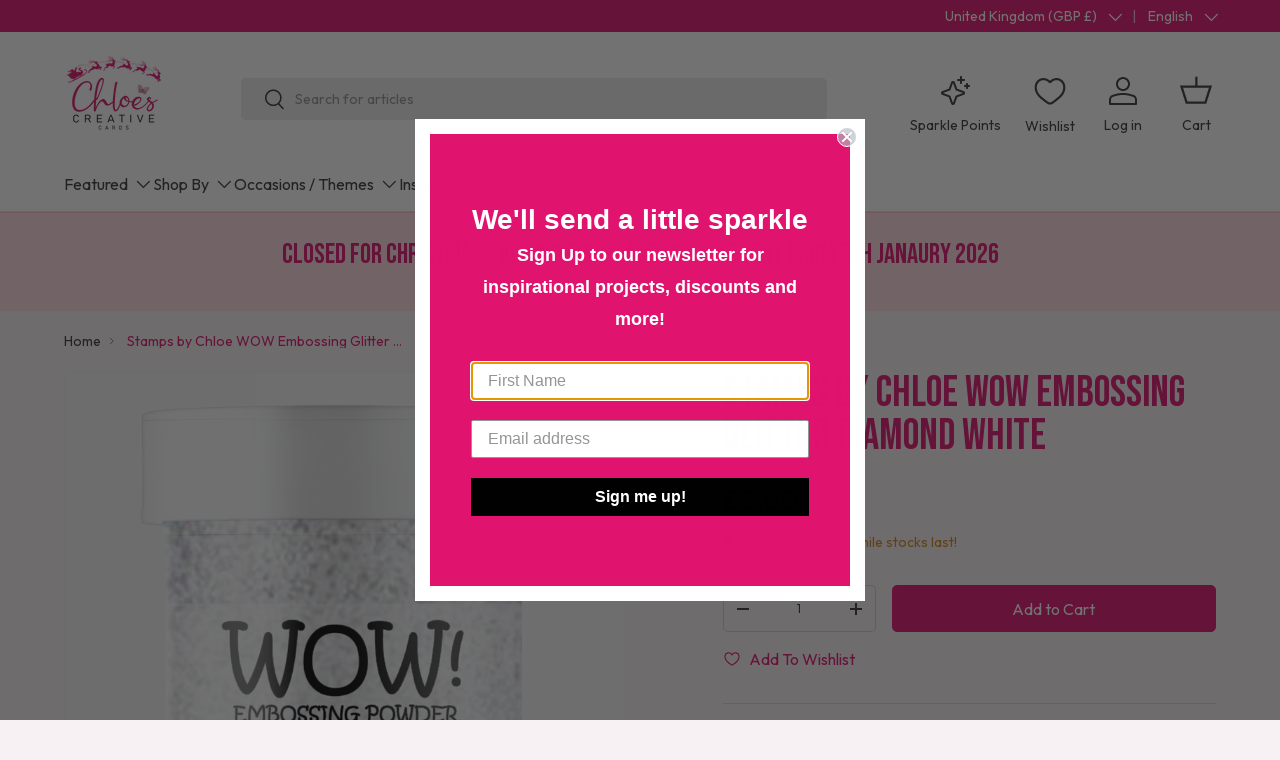

--- FILE ---
content_type: text/html; charset=utf-8
request_url: https://www.chloescreativecards.co.uk/products/stamps-by-chloe-wow-embossing-glitter-diamond-white
body_size: 62057
content:
<!doctype html>
<html class="no-js" lang="en" dir="ltr">
  <head><meta charset="utf-8">
<meta name="viewport" content="width=device-width,initial-scale=1">
<title>Stamps by Chloe WOW Embossing Glitter Diamond White &ndash; Chloes Creative Cards</title><link rel="canonical" href="https://www.chloescreativecards.co.uk/products/stamps-by-chloe-wow-embossing-glitter-diamond-white"><meta name="description" content="To use simply stamp your chosen image in a clear embossing ink pad, cover with powder, tap off excess and heat using a heat gun to set. We are incredibly proud to work with WOW Embossing Powder here in the UK. WOW produce the most amazing quality embossing powders and glitters, giving you a professional finish every ti"><meta property="og:site_name" content="Chloes Creative Cards">
<meta property="og:url" content="https://www.chloescreativecards.co.uk/products/stamps-by-chloe-wow-embossing-glitter-diamond-white">
<meta property="og:title" content="Stamps by Chloe WOW Embossing Glitter Diamond White">
<meta property="og:type" content="product">
<meta property="og:description" content="To use simply stamp your chosen image in a clear embossing ink pad, cover with powder, tap off excess and heat using a heat gun to set. We are incredibly proud to work with WOW Embossing Powder here in the UK. WOW produce the most amazing quality embossing powders and glitters, giving you a professional finish every ti"><meta property="og:image" content="http://www.chloescreativecards.co.uk/cdn/shop/products/stamps-by-chloe-wow-embossing-glitter-diamond-white_fa83a531-4355-4374-b827-b51d3aebc023.png?crop=center&height=1200&v=1584463475&width=1200">
  <meta property="og:image:secure_url" content="https://www.chloescreativecards.co.uk/cdn/shop/products/stamps-by-chloe-wow-embossing-glitter-diamond-white_fa83a531-4355-4374-b827-b51d3aebc023.png?crop=center&height=1200&v=1584463475&width=1200">
  <meta property="og:image:width" content="3542">
  <meta property="og:image:height" content="3543"><meta property="og:price:amount" content="3.80">
  <meta property="og:price:currency" content="GBP"><meta name="twitter:card" content="summary_large_image">
<meta name="twitter:title" content="Stamps by Chloe WOW Embossing Glitter Diamond White">
<meta name="twitter:description" content="To use simply stamp your chosen image in a clear embossing ink pad, cover with powder, tap off excess and heat using a heat gun to set. We are incredibly proud to work with WOW Embossing Powder here in the UK. WOW produce the most amazing quality embossing powders and glitters, giving you a professional finish every ti">
<script src="//www.chloescreativecards.co.uk/cdn/shop/files/pandectes-rules.js?v=9196072861827087087"></script>
    <script src="https://code.jquery.com/jquery-3.6.0.min.js"></script>
    
    <link href="//www.chloescreativecards.co.uk/cdn/shop/t/87/assets/main.css?v=122654572764966311521764258958" as="style" rel="preload">
<style data-shopify>
      @font-face {
        font-family: 'Outfit';
        src: url("//www.chloescreativecards.co.uk/cdn/shop/t/87/assets/Outfit-VariableFont_wght.ttf?v=103174499192425046841764258972") format("truetype");
        font-weight: 400;
        font-display: swap;
      }
      @font-face {
        font-family: 'Bebas Neue';
        src: url("//www.chloescreativecards.co.uk/cdn/shop/t/87/assets/BebasNeue-Regular.ttf?v=68345968342679896351764258912") format("truetype");
        font-weight: 400;
        font-display: swap;
      }@font-face {
  font-family: Muli;
  font-weight: 400;
  font-style: normal;
  font-display: swap;
  src: url("//www.chloescreativecards.co.uk/cdn/fonts/muli/muli_n4.e949947cfff05efcc994b2e2db40359a04fa9a92.woff2") format("woff2"),
       url("//www.chloescreativecards.co.uk/cdn/fonts/muli/muli_n4.35355e4a0c27c9bc94d9af3f9bcb586d8229277a.woff") format("woff");
}
@font-face {
  font-family: Muli;
  font-weight: 700;
  font-style: normal;
  font-display: swap;
  src: url("//www.chloescreativecards.co.uk/cdn/fonts/muli/muli_n7.c8c44d0404947d89610714223e630c4cbe005587.woff2") format("woff2"),
       url("//www.chloescreativecards.co.uk/cdn/fonts/muli/muli_n7.4cbcffea6175d46b4d67e9408244a5b38c2ac568.woff") format("woff");
}
@font-face {
  font-family: Muli;
  font-weight: 400;
  font-style: italic;
  font-display: swap;
  src: url("//www.chloescreativecards.co.uk/cdn/fonts/muli/muli_i4.c0a1ea800bab5884ab82e4eb25a6bd25121bd08c.woff2") format("woff2"),
       url("//www.chloescreativecards.co.uk/cdn/fonts/muli/muli_i4.a6c39b1b31d876de7f99b3646461aa87120de6ed.woff") format("woff");
}
@font-face {
  font-family: Muli;
  font-weight: 700;
  font-style: italic;
  font-display: swap;
  src: url("//www.chloescreativecards.co.uk/cdn/fonts/muli/muli_i7.34eedbf231efa20bd065d55f6f71485730632c7b.woff2") format("woff2"),
       url("//www.chloescreativecards.co.uk/cdn/fonts/muli/muli_i7.2b4df846821493e68344d0b0212997d071bf38b7.woff") format("woff");
}
@font-face {
  font-family: Figtree;
  font-weight: 700;
  font-style: normal;
  font-display: swap;
  src: url("//www.chloescreativecards.co.uk/cdn/fonts/figtree/figtree_n7.2fd9bfe01586148e644724096c9d75e8c7a90e55.woff2") format("woff2"),
       url("//www.chloescreativecards.co.uk/cdn/fonts/figtree/figtree_n7.ea05de92d862f9594794ab281c4c3a67501ef5fc.woff") format("woff");
}
@font-face {
  font-family: "Nunito Sans";
  font-weight: 700;
  font-style: normal;
  font-display: swap;
  src: url("//www.chloescreativecards.co.uk/cdn/fonts/nunito_sans/nunitosans_n7.25d963ed46da26098ebeab731e90d8802d989fa5.woff2") format("woff2"),
       url("//www.chloescreativecards.co.uk/cdn/fonts/nunito_sans/nunitosans_n7.d32e3219b3d2ec82285d3027bd673efc61a996c8.woff") format("woff");
}
:root {
        --bg-color: 248 241 244 / 1.0;
        --bg-color-og: 248 241 244 / 1.0;
        --heading-color: 223 20 111;
        --text-color: 57 57 57;
        --text-color-og: 57 57 57;
        --scrollbar-color: 57 57 57;
        --link-color: 57 57 57;
        --link-color-og: 57 57 57;
        --star-color: 223 20 111;--swatch-border-color-default: 210 204 207;
          --swatch-border-color-active: 153 149 151;
          --swatch-card-size: 24px;
          --swatch-variant-picker-size: 64px;--color-scheme-1-bg: 254 218 227 / 1.0;
        --color-scheme-1-grad: ;
        --color-scheme-1-heading: 223 20 111;
        --color-scheme-1-text: 223 20 111;
        --color-scheme-1-btn-bg: 223 20 111;
        --color-scheme-1-btn-text: 255 255 255;
        --color-scheme-1-btn-bg-hover: 230 68 141;--color-scheme-2-bg: 248 241 244 / 1.0;
        --color-scheme-2-grad: ;
        --color-scheme-2-heading: 223 20 111;
        --color-scheme-2-text: 57 57 57;
        --color-scheme-2-btn-bg: 223 20 111;
        --color-scheme-2-btn-text: 255 255 255;
        --color-scheme-2-btn-bg-hover: 230 68 141;--color-scheme-3-bg: 57 57 57 / 1.0;
        --color-scheme-3-grad: ;
        --color-scheme-3-heading: 248 241 244;
        --color-scheme-3-text: 248 241 244;
        --color-scheme-3-btn-bg: 223 20 111;
        --color-scheme-3-btn-text: 255 255 255;
        --color-scheme-3-btn-bg-hover: 230 68 141;--color-scheme-4-bg: 239 218 227 / 1.0;
        --color-scheme-4-grad: ;
        --color-scheme-4-heading: 57 57 57;
        --color-scheme-4-text: 57 57 57;
        --color-scheme-4-btn-bg: 51 51 51;
        --color-scheme-4-btn-text: 255 255 255;
        --color-scheme-4-btn-bg-hover: 90 90 90;

        --drawer-bg-color: 255 255 255 / 1.0;
        --drawer-text-color: 57 57 57;

        --panel-bg-color: 242 242 242 / 1.0;
        --panel-heading-color: 9 3 2;
        --panel-text-color: 9 3 2;

        --in-stock-text-color: 44 126 63;
        --low-stock-text-color: 210 134 26;
        --very-low-stock-text-color: 180 12 28;
        --no-stock-text-color: 119 119 119;
        --no-stock-backordered-text-color: 119 119 119;

        --error-bg-color: 252 237 238;
        --error-text-color: 180 12 28;
        --success-bg-color: 232 246 234;
        --success-text-color: 44 126 63;
        --info-bg-color: 228 237 250;
        --info-text-color: 26 102 210;

        --heading-font-family: Figtree, sans-serif;
        --heading-font-family-primary: "Bebas Neue", sans-serif;
        --heading-font-weight-primary: 400;
        --heading-font-style: normal;
        --heading-font-weight: 700;
        --heading-scale-start: 6;

        --navigation-font-family: "Nunito Sans", sans-serif;
        --navigation-font-style: normal;
        --navigation-font-weight: 700;--heading-text-transform: none;
--subheading-text-transform: none;
        --body-font-family: Muli, sans-serif;
        --body-font-family-primary: 'Outfit';
        --body-font-style: normal;
        --body-font-weight: 400;
        --body-font-size: 14;

        --section-gap: 48;
        --heading-gap: calc(8 * var(--space-unit));--grid-column-gap: 20px;--btn-bg-color: 223 20 111;
        --btn-bg-hover-color: 230 68 141;
        --btn-text-color: 255 255 255;
        --btn-bg-color-og: 223 20 111;
        --btn-text-color-og: 255 255 255;
        --btn-alt-bg-color: 255 255 255;
        --btn-alt-bg-alpha: 1.0;
        --btn-alt-text-color: 9 3 2;
        --btn-border-width: 1px;
        --btn-padding-y: 12px;

        
        --btn-border-radius: 5px;
        

        --btn-lg-border-radius: 50%;
        --btn-icon-border-radius: 50%;
        --input-with-btn-inner-radius: var(--btn-border-radius);

        --input-bg-color: 248 241 244 / 1.0;
        --input-text-color: 57 57 57;
        --input-border-width: 1px;
        --input-border-radius: 4px;
        --textarea-border-radius: 4px;
        --input-border-radius: 5px;
        --input-bg-color-diff-3: #f3e7ec;
        --input-bg-color-diff-6: #eedde4;

        --modal-border-radius: 4px;
        --modal-overlay-color: 0 0 0;
        --modal-overlay-opacity: 0.4;
        --drawer-border-radius: 4px;
        --overlay-border-radius: 4px;--custom-label-bg-color: 223 20 111;
        --custom-label-text-color: 255 255 255;--sold-out-label-bg-color: 230 0 0;
        --sold-out-label-text-color: 255 255 255;--new-label-bg-color: 223 20 111;
        --new-label-text-color: 255 255 255;--preorder-label-bg-color: 223 20 111;
        --preorder-label-text-color: 255 255 255;

        --page-width: 1440px;
        --gutter-sm: 20px;
        --gutter-md: 32px;
        --gutter-lg: 64px;

        --payment-terms-bg-color: #f8f1f4;

        --coll-card-bg-color: #f7f7f7;
        --coll-card-border-color: rgba(0,0,0,0);
          
            --aos-animate-duration: 0.6s;
          

          
            --aos-min-width: 0;
          
        

        --reading-width: 48em;
      }

      @media (max-width: 769px) {
        :root {
          --reading-width: 36em;
        }
      }</style>

    <link rel="stylesheet" href="//www.chloescreativecards.co.uk/cdn/shop/t/87/assets/main.css?v=122654572764966311521764258958">
    <link rel="stylesheet" href="//www.chloescreativecards.co.uk/cdn/shop/t/87/assets/custom.css?v=105429042242819175051764258934">
    <link rel="stylesheet" href="//www.chloescreativecards.co.uk/cdn/shop/t/87/assets/legal-pages.custom.css?v=97004379531505614001764258956">
    <script src="//www.chloescreativecards.co.uk/cdn/shop/t/87/assets/main.js?v=60699514178649601831764258959" defer="defer"></script><link href="//www.chloescreativecards.co.uk/cdn/fonts/muli/muli_n4.e949947cfff05efcc994b2e2db40359a04fa9a92.woff2" as="font" type="font/woff2" crossorigin fetchpriority="high"><link href="//www.chloescreativecards.co.uk/cdn/fonts/figtree/figtree_n7.2fd9bfe01586148e644724096c9d75e8c7a90e55.woff2" as="font" type="font/woff2" crossorigin fetchpriority="high"><script>window.performance && window.performance.mark && window.performance.mark('shopify.content_for_header.start');</script><meta name="google-site-verification" content="ZqeYaF7huRx81KYwUwN8KXP_Bdcfv-R0TXORTJA9Bgs">
<meta name="google-site-verification" content="E9ov6-rB5bYbrTHRLdZ2j8qnjcKLkLvNb5erBYcujbY">
<meta id="shopify-digital-wallet" name="shopify-digital-wallet" content="/27536261195/digital_wallets/dialog">
<meta name="shopify-checkout-api-token" content="e8a2b61cda4f5718583bfe9fc549ac8e">
<meta id="in-context-paypal-metadata" data-shop-id="27536261195" data-venmo-supported="false" data-environment="production" data-locale="en_US" data-paypal-v4="true" data-currency="GBP">
<link rel="alternate" hreflang="x-default" href="https://www.chloescreativecards.co.uk/products/stamps-by-chloe-wow-embossing-glitter-diamond-white">
<link rel="alternate" hreflang="de" href="https://www.chloescreativecards.co.uk/de/products/stamps-by-chloe-wow-embossing-glitter-diamond-white">
<link rel="alternate" hreflang="fr" href="https://www.chloescreativecards.co.uk/fr/products/stamps-by-chloe-wow-embossing-glitter-diamond-white">
<link rel="alternate" type="application/json+oembed" href="https://www.chloescreativecards.co.uk/products/stamps-by-chloe-wow-embossing-glitter-diamond-white.oembed">
<script async="async" src="/checkouts/internal/preloads.js?locale=en-GB"></script>
<link rel="preconnect" href="https://shop.app" crossorigin="anonymous">
<script async="async" src="https://shop.app/checkouts/internal/preloads.js?locale=en-GB&shop_id=27536261195" crossorigin="anonymous"></script>
<script id="apple-pay-shop-capabilities" type="application/json">{"shopId":27536261195,"countryCode":"GB","currencyCode":"GBP","merchantCapabilities":["supports3DS"],"merchantId":"gid:\/\/shopify\/Shop\/27536261195","merchantName":"Chloes Creative Cards","requiredBillingContactFields":["postalAddress","email","phone"],"requiredShippingContactFields":["postalAddress","email","phone"],"shippingType":"shipping","supportedNetworks":["visa","maestro","masterCard","amex","discover","elo"],"total":{"type":"pending","label":"Chloes Creative Cards","amount":"1.00"},"shopifyPaymentsEnabled":true,"supportsSubscriptions":true}</script>
<script id="shopify-features" type="application/json">{"accessToken":"e8a2b61cda4f5718583bfe9fc549ac8e","betas":["rich-media-storefront-analytics"],"domain":"www.chloescreativecards.co.uk","predictiveSearch":true,"shopId":27536261195,"locale":"en"}</script>
<script>var Shopify = Shopify || {};
Shopify.shop = "chloes-creative-cards.myshopify.com";
Shopify.locale = "en";
Shopify.currency = {"active":"GBP","rate":"1.0"};
Shopify.country = "GB";
Shopify.theme = {"name":"Copy of chloes-shopify\/main","id":186628276601,"schema_name":"Enterprise","schema_version":"1.4.2","theme_store_id":null,"role":"main"};
Shopify.theme.handle = "null";
Shopify.theme.style = {"id":null,"handle":null};
Shopify.cdnHost = "www.chloescreativecards.co.uk/cdn";
Shopify.routes = Shopify.routes || {};
Shopify.routes.root = "/";</script>
<script type="module">!function(o){(o.Shopify=o.Shopify||{}).modules=!0}(window);</script>
<script>!function(o){function n(){var o=[];function n(){o.push(Array.prototype.slice.apply(arguments))}return n.q=o,n}var t=o.Shopify=o.Shopify||{};t.loadFeatures=n(),t.autoloadFeatures=n()}(window);</script>
<script>
  window.ShopifyPay = window.ShopifyPay || {};
  window.ShopifyPay.apiHost = "shop.app\/pay";
  window.ShopifyPay.redirectState = null;
</script>
<script id="shop-js-analytics" type="application/json">{"pageType":"product"}</script>
<script defer="defer" async type="module" src="//www.chloescreativecards.co.uk/cdn/shopifycloud/shop-js/modules/v2/client.init-shop-cart-sync_DtuiiIyl.en.esm.js"></script>
<script defer="defer" async type="module" src="//www.chloescreativecards.co.uk/cdn/shopifycloud/shop-js/modules/v2/chunk.common_CUHEfi5Q.esm.js"></script>
<script type="module">
  await import("//www.chloescreativecards.co.uk/cdn/shopifycloud/shop-js/modules/v2/client.init-shop-cart-sync_DtuiiIyl.en.esm.js");
await import("//www.chloescreativecards.co.uk/cdn/shopifycloud/shop-js/modules/v2/chunk.common_CUHEfi5Q.esm.js");

  window.Shopify.SignInWithShop?.initShopCartSync?.({"fedCMEnabled":true,"windoidEnabled":true});

</script>
<script>
  window.Shopify = window.Shopify || {};
  if (!window.Shopify.featureAssets) window.Shopify.featureAssets = {};
  window.Shopify.featureAssets['shop-js'] = {"shop-cart-sync":["modules/v2/client.shop-cart-sync_DFoTY42P.en.esm.js","modules/v2/chunk.common_CUHEfi5Q.esm.js"],"init-fed-cm":["modules/v2/client.init-fed-cm_D2UNy1i2.en.esm.js","modules/v2/chunk.common_CUHEfi5Q.esm.js"],"init-shop-email-lookup-coordinator":["modules/v2/client.init-shop-email-lookup-coordinator_BQEe2rDt.en.esm.js","modules/v2/chunk.common_CUHEfi5Q.esm.js"],"shop-cash-offers":["modules/v2/client.shop-cash-offers_3CTtReFF.en.esm.js","modules/v2/chunk.common_CUHEfi5Q.esm.js","modules/v2/chunk.modal_BewljZkx.esm.js"],"shop-button":["modules/v2/client.shop-button_C6oxCjDL.en.esm.js","modules/v2/chunk.common_CUHEfi5Q.esm.js"],"init-windoid":["modules/v2/client.init-windoid_5pix8xhK.en.esm.js","modules/v2/chunk.common_CUHEfi5Q.esm.js"],"avatar":["modules/v2/client.avatar_BTnouDA3.en.esm.js"],"init-shop-cart-sync":["modules/v2/client.init-shop-cart-sync_DtuiiIyl.en.esm.js","modules/v2/chunk.common_CUHEfi5Q.esm.js"],"shop-toast-manager":["modules/v2/client.shop-toast-manager_BYv_8cH1.en.esm.js","modules/v2/chunk.common_CUHEfi5Q.esm.js"],"pay-button":["modules/v2/client.pay-button_FnF9EIkY.en.esm.js","modules/v2/chunk.common_CUHEfi5Q.esm.js"],"shop-login-button":["modules/v2/client.shop-login-button_CH1KUpOf.en.esm.js","modules/v2/chunk.common_CUHEfi5Q.esm.js","modules/v2/chunk.modal_BewljZkx.esm.js"],"init-customer-accounts-sign-up":["modules/v2/client.init-customer-accounts-sign-up_aj7QGgYS.en.esm.js","modules/v2/client.shop-login-button_CH1KUpOf.en.esm.js","modules/v2/chunk.common_CUHEfi5Q.esm.js","modules/v2/chunk.modal_BewljZkx.esm.js"],"init-shop-for-new-customer-accounts":["modules/v2/client.init-shop-for-new-customer-accounts_NbnYRf_7.en.esm.js","modules/v2/client.shop-login-button_CH1KUpOf.en.esm.js","modules/v2/chunk.common_CUHEfi5Q.esm.js","modules/v2/chunk.modal_BewljZkx.esm.js"],"init-customer-accounts":["modules/v2/client.init-customer-accounts_ppedhqCH.en.esm.js","modules/v2/client.shop-login-button_CH1KUpOf.en.esm.js","modules/v2/chunk.common_CUHEfi5Q.esm.js","modules/v2/chunk.modal_BewljZkx.esm.js"],"shop-follow-button":["modules/v2/client.shop-follow-button_CMIBBa6u.en.esm.js","modules/v2/chunk.common_CUHEfi5Q.esm.js","modules/v2/chunk.modal_BewljZkx.esm.js"],"lead-capture":["modules/v2/client.lead-capture_But0hIyf.en.esm.js","modules/v2/chunk.common_CUHEfi5Q.esm.js","modules/v2/chunk.modal_BewljZkx.esm.js"],"checkout-modal":["modules/v2/client.checkout-modal_BBxc70dQ.en.esm.js","modules/v2/chunk.common_CUHEfi5Q.esm.js","modules/v2/chunk.modal_BewljZkx.esm.js"],"shop-login":["modules/v2/client.shop-login_hM3Q17Kl.en.esm.js","modules/v2/chunk.common_CUHEfi5Q.esm.js","modules/v2/chunk.modal_BewljZkx.esm.js"],"payment-terms":["modules/v2/client.payment-terms_CAtGlQYS.en.esm.js","modules/v2/chunk.common_CUHEfi5Q.esm.js","modules/v2/chunk.modal_BewljZkx.esm.js"]};
</script>
<script>(function() {
  var isLoaded = false;
  function asyncLoad() {
    if (isLoaded) return;
    isLoaded = true;
    var urls = ["https:\/\/cdn.nfcube.com\/instafeed-8acb6988b5e39ceafe8f86fb158f62a0.js?shop=chloes-creative-cards.myshopify.com","https:\/\/cdn.rebuyengine.com\/onsite\/js\/rebuy.js?shop=chloes-creative-cards.myshopify.com"];
    for (var i = 0; i < urls.length; i++) {
      var s = document.createElement('script');
      s.type = 'text/javascript';
      s.async = true;
      s.src = urls[i];
      var x = document.getElementsByTagName('script')[0];
      x.parentNode.insertBefore(s, x);
    }
  };
  if(window.attachEvent) {
    window.attachEvent('onload', asyncLoad);
  } else {
    window.addEventListener('load', asyncLoad, false);
  }
})();</script>
<script id="__st">var __st={"a":27536261195,"offset":0,"reqid":"f916a31f-9465-4b46-a7a9-61df952576c0-1767446368","pageurl":"www.chloescreativecards.co.uk\/products\/stamps-by-chloe-wow-embossing-glitter-diamond-white","u":"934ec8b0c1b3","p":"product","rtyp":"product","rid":4496573136971};</script>
<script>window.ShopifyPaypalV4VisibilityTracking = true;</script>
<script id="captcha-bootstrap">!function(){'use strict';const t='contact',e='account',n='new_comment',o=[[t,t],['blogs',n],['comments',n],[t,'customer']],c=[[e,'customer_login'],[e,'guest_login'],[e,'recover_customer_password'],[e,'create_customer']],r=t=>t.map((([t,e])=>`form[action*='/${t}']:not([data-nocaptcha='true']) input[name='form_type'][value='${e}']`)).join(','),a=t=>()=>t?[...document.querySelectorAll(t)].map((t=>t.form)):[];function s(){const t=[...o],e=r(t);return a(e)}const i='password',u='form_key',d=['recaptcha-v3-token','g-recaptcha-response','h-captcha-response',i],f=()=>{try{return window.sessionStorage}catch{return}},m='__shopify_v',_=t=>t.elements[u];function p(t,e,n=!1){try{const o=window.sessionStorage,c=JSON.parse(o.getItem(e)),{data:r}=function(t){const{data:e,action:n}=t;return t[m]||n?{data:e,action:n}:{data:t,action:n}}(c);for(const[e,n]of Object.entries(r))t.elements[e]&&(t.elements[e].value=n);n&&o.removeItem(e)}catch(o){console.error('form repopulation failed',{error:o})}}const l='form_type',E='cptcha';function T(t){t.dataset[E]=!0}const w=window,h=w.document,L='Shopify',v='ce_forms',y='captcha';let A=!1;((t,e)=>{const n=(g='f06e6c50-85a8-45c8-87d0-21a2b65856fe',I='https://cdn.shopify.com/shopifycloud/storefront-forms-hcaptcha/ce_storefront_forms_captcha_hcaptcha.v1.5.2.iife.js',D={infoText:'Protected by hCaptcha',privacyText:'Privacy',termsText:'Terms'},(t,e,n)=>{const o=w[L][v],c=o.bindForm;if(c)return c(t,g,e,D).then(n);var r;o.q.push([[t,g,e,D],n]),r=I,A||(h.body.append(Object.assign(h.createElement('script'),{id:'captcha-provider',async:!0,src:r})),A=!0)});var g,I,D;w[L]=w[L]||{},w[L][v]=w[L][v]||{},w[L][v].q=[],w[L][y]=w[L][y]||{},w[L][y].protect=function(t,e){n(t,void 0,e),T(t)},Object.freeze(w[L][y]),function(t,e,n,w,h,L){const[v,y,A,g]=function(t,e,n){const i=e?o:[],u=t?c:[],d=[...i,...u],f=r(d),m=r(i),_=r(d.filter((([t,e])=>n.includes(e))));return[a(f),a(m),a(_),s()]}(w,h,L),I=t=>{const e=t.target;return e instanceof HTMLFormElement?e:e&&e.form},D=t=>v().includes(t);t.addEventListener('submit',(t=>{const e=I(t);if(!e)return;const n=D(e)&&!e.dataset.hcaptchaBound&&!e.dataset.recaptchaBound,o=_(e),c=g().includes(e)&&(!o||!o.value);(n||c)&&t.preventDefault(),c&&!n&&(function(t){try{if(!f())return;!function(t){const e=f();if(!e)return;const n=_(t);if(!n)return;const o=n.value;o&&e.removeItem(o)}(t);const e=Array.from(Array(32),(()=>Math.random().toString(36)[2])).join('');!function(t,e){_(t)||t.append(Object.assign(document.createElement('input'),{type:'hidden',name:u})),t.elements[u].value=e}(t,e),function(t,e){const n=f();if(!n)return;const o=[...t.querySelectorAll(`input[type='${i}']`)].map((({name:t})=>t)),c=[...d,...o],r={};for(const[a,s]of new FormData(t).entries())c.includes(a)||(r[a]=s);n.setItem(e,JSON.stringify({[m]:1,action:t.action,data:r}))}(t,e)}catch(e){console.error('failed to persist form',e)}}(e),e.submit())}));const S=(t,e)=>{t&&!t.dataset[E]&&(n(t,e.some((e=>e===t))),T(t))};for(const o of['focusin','change'])t.addEventListener(o,(t=>{const e=I(t);D(e)&&S(e,y())}));const B=e.get('form_key'),M=e.get(l),P=B&&M;t.addEventListener('DOMContentLoaded',(()=>{const t=y();if(P)for(const e of t)e.elements[l].value===M&&p(e,B);[...new Set([...A(),...v().filter((t=>'true'===t.dataset.shopifyCaptcha))])].forEach((e=>S(e,t)))}))}(h,new URLSearchParams(w.location.search),n,t,e,['guest_login'])})(!0,!0)}();</script>
<script integrity="sha256-4kQ18oKyAcykRKYeNunJcIwy7WH5gtpwJnB7kiuLZ1E=" data-source-attribution="shopify.loadfeatures" defer="defer" src="//www.chloescreativecards.co.uk/cdn/shopifycloud/storefront/assets/storefront/load_feature-a0a9edcb.js" crossorigin="anonymous"></script>
<script crossorigin="anonymous" defer="defer" src="//www.chloescreativecards.co.uk/cdn/shopifycloud/storefront/assets/shopify_pay/storefront-65b4c6d7.js?v=20250812"></script>
<script data-source-attribution="shopify.dynamic_checkout.dynamic.init">var Shopify=Shopify||{};Shopify.PaymentButton=Shopify.PaymentButton||{isStorefrontPortableWallets:!0,init:function(){window.Shopify.PaymentButton.init=function(){};var t=document.createElement("script");t.src="https://www.chloescreativecards.co.uk/cdn/shopifycloud/portable-wallets/latest/portable-wallets.en.js",t.type="module",document.head.appendChild(t)}};
</script>
<script data-source-attribution="shopify.dynamic_checkout.buyer_consent">
  function portableWalletsHideBuyerConsent(e){var t=document.getElementById("shopify-buyer-consent"),n=document.getElementById("shopify-subscription-policy-button");t&&n&&(t.classList.add("hidden"),t.setAttribute("aria-hidden","true"),n.removeEventListener("click",e))}function portableWalletsShowBuyerConsent(e){var t=document.getElementById("shopify-buyer-consent"),n=document.getElementById("shopify-subscription-policy-button");t&&n&&(t.classList.remove("hidden"),t.removeAttribute("aria-hidden"),n.addEventListener("click",e))}window.Shopify?.PaymentButton&&(window.Shopify.PaymentButton.hideBuyerConsent=portableWalletsHideBuyerConsent,window.Shopify.PaymentButton.showBuyerConsent=portableWalletsShowBuyerConsent);
</script>
<script data-source-attribution="shopify.dynamic_checkout.cart.bootstrap">document.addEventListener("DOMContentLoaded",(function(){function t(){return document.querySelector("shopify-accelerated-checkout-cart, shopify-accelerated-checkout")}if(t())Shopify.PaymentButton.init();else{new MutationObserver((function(e,n){t()&&(Shopify.PaymentButton.init(),n.disconnect())})).observe(document.body,{childList:!0,subtree:!0})}}));
</script>
<link id="shopify-accelerated-checkout-styles" rel="stylesheet" media="screen" href="https://www.chloescreativecards.co.uk/cdn/shopifycloud/portable-wallets/latest/accelerated-checkout-backwards-compat.css" crossorigin="anonymous">
<style id="shopify-accelerated-checkout-cart">
        #shopify-buyer-consent {
  margin-top: 1em;
  display: inline-block;
  width: 100%;
}

#shopify-buyer-consent.hidden {
  display: none;
}

#shopify-subscription-policy-button {
  background: none;
  border: none;
  padding: 0;
  text-decoration: underline;
  font-size: inherit;
  cursor: pointer;
}

#shopify-subscription-policy-button::before {
  box-shadow: none;
}

      </style>
<script id="sections-script" data-sections="header,footer" defer="defer" src="//www.chloescreativecards.co.uk/cdn/shop/t/87/compiled_assets/scripts.js?20004"></script>
<script>window.performance && window.performance.mark && window.performance.mark('shopify.content_for_header.end');</script>
<script src="//www.chloescreativecards.co.uk/cdn/shop/t/87/assets/blur-messages.js?v=98620774460636405321764258916" defer="defer"></script>
      <script src="//www.chloescreativecards.co.uk/cdn/shop/t/87/assets/animate-on-scroll.js?v=15249566486942820451764258901" defer="defer"></script>
      <link rel="stylesheet" href="//www.chloescreativecards.co.uk/cdn/shop/t/87/assets/animate-on-scroll.css?v=116194678796051782541764258900">
    

    <script>
      document.documentElement.className = document.documentElement.className.replace('no-js', 'js');
    </script><!-- CC Custom Head Start --><!-- CC Custom Head End --><!-- BEGIN app block: shopify://apps/pandectes-gdpr/blocks/banner/58c0baa2-6cc1-480c-9ea6-38d6d559556a -->
  
    <script>
      if (!window.PandectesRulesSettings) {
        window.PandectesRulesSettings = {"store":{"id":27536261195,"adminMode":false,"headless":false,"storefrontRootDomain":"","checkoutRootDomain":"","storefrontAccessToken":""},"banner":{"revokableTrigger":false,"cookiesBlockedByDefault":"7","hybridStrict":false,"isActive":true},"geolocation":{"auOnly":false,"brOnly":false,"caOnly":false,"chOnly":false,"euOnly":false,"jpOnly":false,"nzOnly":false,"quOnly":false,"thOnly":false,"zaOnly":false,"canadaOnly":false,"canadaLaw25":false,"canadaPipeda":false,"globalVisibility":true},"blocker":{"isActive":true,"googleConsentMode":{"isActive":true,"id":"","analyticsId":"G-0ETLDE854B,GT-WVRRWTZ","onlyGtm":false,"adwordsId":"","adStorageCategory":4,"analyticsStorageCategory":2,"functionalityStorageCategory":1,"personalizationStorageCategory":1,"securityStorageCategory":0,"customEvent":false,"redactData":false,"urlPassthrough":false,"dataLayerProperty":"dataLayer","waitForUpdate":500,"useNativeChannel":false,"debugMode":false},"facebookPixel":{"isActive":true,"id":"407377246555599","ldu":false},"microsoft":{"isActive":false,"uetTags":""},"clarity":{"isActive":false,"id":""},"rakuten":{"isActive":false,"cmp":false,"ccpa":false},"gpcIsActive":true,"klaviyoIsActive":true,"defaultBlocked":7,"patterns":{"whiteList":[],"blackList":{"1":["videowise.com"],"2":[],"4":[],"8":[]},"iframesWhiteList":[],"iframesBlackList":{"1":[],"2":[],"4":[],"8":[]},"beaconsWhiteList":[],"beaconsBlackList":{"1":[],"2":[],"4":[],"8":[]}}}};
        window.PandectesRulesSettings.auto = true;
        const rulesScript = document.createElement('script');
        rulesScript.src = "https://cdn.shopify.com/extensions/019b4b70-fcb5-7666-8dba-224cff7a5813/gdpr-204/assets/pandectes-rules.js";
        const firstChild = document.head.firstChild;
        document.head.insertBefore(rulesScript, firstChild);
      }
    </script>
  
  <script>
    
      window.PandectesSettings = {"store":{"id":27536261195,"plan":"premium","theme":"chloes-shopify/main","primaryLocale":"en","adminMode":false,"headless":false,"storefrontRootDomain":"","checkoutRootDomain":"","storefrontAccessToken":""},"tsPublished":1763035743,"declaration":{"declDays":"","declName":"","declPath":"","declType":"","isActive":false,"showType":true,"declHours":"","declWeeks":"","declYears":"","declDomain":"","declMonths":"","declMinutes":"","declPurpose":"","declSeconds":"","declSession":"","showPurpose":false,"declProvider":"","showProvider":true,"declIntroText":"","declRetention":"","declFirstParty":"","declThirdParty":"","showDateGenerated":true},"language":{"unpublished":[],"languageMode":"Single","fallbackLanguage":"en","languageDetection":"locale","languagesSupported":[]},"texts":{"managed":{"headerText":{"en":"We respect your privacy"},"consentText":{"en":"This website uses cookies to ensure you get the best experience."},"linkText":{"en":"Learn more"},"imprintText":{"en":"Imprint"},"googleLinkText":{"en":"Google's Privacy Terms"},"allowButtonText":{"en":"Accept"},"denyButtonText":{"en":"Decline"},"dismissButtonText":{"en":"Ok"},"leaveSiteButtonText":{"en":"Leave this site"},"preferencesButtonText":{"en":"Preferences"},"cookiePolicyText":{"en":"Cookie policy"},"preferencesPopupTitleText":{"en":"Manage consent preferences"},"preferencesPopupIntroText":{"en":"We use cookies to optimize website functionality, analyze the performance, and provide personalized experience to you. Some cookies are essential to make the website operate and function correctly. Those cookies cannot be disabled. In this window you can manage your preference of cookies."},"preferencesPopupSaveButtonText":{"en":"Save preferences"},"preferencesPopupCloseButtonText":{"en":"Close"},"preferencesPopupAcceptAllButtonText":{"en":"Accept all"},"preferencesPopupRejectAllButtonText":{"en":"Reject all"},"cookiesDetailsText":{"en":"Cookies details"},"preferencesPopupAlwaysAllowedText":{"en":"Always allowed"},"accessSectionParagraphText":{"en":"You have the right to request access to your data at any time."},"accessSectionTitleText":{"en":"Data portability"},"accessSectionAccountInfoActionText":{"en":"Personal data"},"accessSectionDownloadReportActionText":{"en":"Request export"},"accessSectionGDPRRequestsActionText":{"en":"Data subject requests"},"accessSectionOrdersRecordsActionText":{"en":"Orders"},"rectificationSectionParagraphText":{"en":"You have the right to request your data to be updated whenever you think it is appropriate."},"rectificationSectionTitleText":{"en":"Data Rectification"},"rectificationCommentPlaceholder":{"en":"Describe what you want to be updated"},"rectificationCommentValidationError":{"en":"Comment is required"},"rectificationSectionEditAccountActionText":{"en":"Request an update"},"erasureSectionTitleText":{"en":"Right to be forgotten"},"erasureSectionParagraphText":{"en":"You have the right to ask all your data to be erased. After that, you will no longer be able to access your account."},"erasureSectionRequestDeletionActionText":{"en":"Request personal data deletion"},"consentDate":{"en":"Consent date"},"consentId":{"en":"Consent ID"},"consentSectionChangeConsentActionText":{"en":"Change consent preference"},"consentSectionConsentedText":{"en":"You consented to the cookies policy of this website on"},"consentSectionNoConsentText":{"en":"You have not consented to the cookies policy of this website."},"consentSectionTitleText":{"en":"Your cookie consent"},"consentStatus":{"en":"Consent preference"},"confirmationFailureMessage":{"en":"Your request was not verified. Please try again and if problem persists, contact store owner for assistance"},"confirmationFailureTitle":{"en":"A problem occurred"},"confirmationSuccessMessage":{"en":"We will soon get back to you as to your request."},"confirmationSuccessTitle":{"en":"Your request is verified"},"guestsSupportEmailFailureMessage":{"en":"Your request was not submitted. Please try again and if problem persists, contact store owner for assistance."},"guestsSupportEmailFailureTitle":{"en":"A problem occurred"},"guestsSupportEmailPlaceholder":{"en":"E-mail address"},"guestsSupportEmailSuccessMessage":{"en":"If you are registered as a customer of this store, you will soon receive an email with instructions on how to proceed."},"guestsSupportEmailSuccessTitle":{"en":"Thank you for your request"},"guestsSupportEmailValidationError":{"en":"Email is not valid"},"guestsSupportInfoText":{"en":"Please login with your customer account to further proceed."},"submitButton":{"en":"Submit"},"submittingButton":{"en":"Submitting..."},"cancelButton":{"en":"Cancel"},"declIntroText":{"en":"We use cookies to optimize website functionality, analyze the performance, and provide personalized experience to you. Some cookies are essential to make the website operate and function correctly. Those cookies cannot be disabled. In this window you can manage your preference of cookies."},"declName":{"en":"Name"},"declPurpose":{"en":"Purpose"},"declType":{"en":"Type"},"declRetention":{"en":"Retention"},"declProvider":{"en":"Provider"},"declFirstParty":{"en":"First-party"},"declThirdParty":{"en":"Third-party"},"declSeconds":{"en":"seconds"},"declMinutes":{"en":"minutes"},"declHours":{"en":"hours"},"declDays":{"en":"days"},"declWeeks":{"en":"week(s)"},"declMonths":{"en":"months"},"declYears":{"en":"years"},"declSession":{"en":"Session"},"declDomain":{"en":"Domain"},"declPath":{"en":"Path"}},"categories":{"strictlyNecessaryCookiesTitleText":{"en":"Strictly necessary cookies"},"strictlyNecessaryCookiesDescriptionText":{"en":"These cookies are essential in order to enable you to move around the website and use its features, such as accessing secure areas of the website. The website cannot function properly without these cookies."},"functionalityCookiesTitleText":{"en":"Functional cookies"},"functionalityCookiesDescriptionText":{"en":"These cookies enable the site to provide enhanced functionality and personalisation. They may be set by us or by third party providers whose services we have added to our pages. If you do not allow these cookies then some or all of these services may not function properly."},"performanceCookiesTitleText":{"en":"Performance cookies"},"performanceCookiesDescriptionText":{"en":"These cookies enable us to monitor and improve the performance of our website. For example, they allow us to count visits, identify traffic sources and see which parts of the site are most popular."},"targetingCookiesTitleText":{"en":"Targeting cookies"},"targetingCookiesDescriptionText":{"en":"These cookies may be set through our site by our advertising partners. They may be used by those companies to build a profile of your interests and show you relevant adverts on other sites.    They do not store directly personal information, but are based on uniquely identifying your browser and internet device. If you do not allow these cookies, you will experience less targeted advertising."},"unclassifiedCookiesTitleText":{"en":"Unclassified cookies"},"unclassifiedCookiesDescriptionText":{"en":"Unclassified cookies are cookies that we are in the process of classifying, together with the providers of individual cookies."}},"auto":{}},"library":{"previewMode":false,"fadeInTimeout":0,"defaultBlocked":7,"showLink":true,"showImprintLink":false,"showGoogleLink":true,"enabled":true,"cookie":{"expiryDays":365,"secure":true,"domain":""},"dismissOnScroll":false,"dismissOnWindowClick":false,"dismissOnTimeout":false,"palette":{"popup":{"background":"#FFFFFF","backgroundForCalculations":{"a":1,"b":255,"g":255,"r":255},"text":"#444444"},"button":{"background":"#DF146F","backgroundForCalculations":{"a":1,"b":111,"g":20,"r":223},"text":"#F8F1F4","textForCalculation":{"a":1,"b":244,"g":241,"r":248},"border":"transparent"}},"content":{"href":"/policies/privacy-policy","imprintHref":"","close":"&#10005;","target":"_blank","logo":"<img class=\"cc-banner-logo\" style=\"max-height: 40px;\" src=\"https://chloes-creative-cards.myshopify.com/cdn/shop/files/pandectes-banner-logo.png\" alt=\"Cookie banner\" />"},"window":"<div role=\"dialog\" aria-label=\"{{header}}\" aria-describedby=\"cookieconsent:desc\" id=\"pandectes-banner\" class=\"cc-window-wrapper cc-bottom-wrapper\"><div class=\"pd-cookie-banner-window cc-window {{classes}}\">{{children}}</div></div>","compliance":{"custom":"<div class=\"cc-compliance cc-highlight\">{{preferences}}{{allow}}</div>"},"type":"custom","layouts":{"basic":"{{logo}}{{messagelink}}{{compliance}}"},"position":"bottom","theme":"block","revokable":true,"animateRevokable":false,"revokableReset":false,"revokableLogoUrl":"https://chloes-creative-cards.myshopify.com/cdn/shop/files/pandectes-reopen-logo.png","revokablePlacement":"bottom-left","revokableMarginHorizontal":15,"revokableMarginVertical":15,"static":false,"autoAttach":true,"hasTransition":true,"blacklistPage":[""],"elements":{"close":"<button aria-label=\"\" type=\"button\" class=\"cc-close\">{{close}}</button>","dismiss":"<button type=\"button\" class=\"cc-btn cc-btn-decision cc-dismiss\">{{dismiss}}</button>","allow":"<button type=\"button\" class=\"cc-btn cc-btn-decision cc-allow\">{{allow}}</button>","deny":"<button type=\"button\" class=\"cc-btn cc-btn-decision cc-deny\">{{deny}}</button>","preferences":"<button type=\"button\" class=\"cc-btn cc-settings\" aria-controls=\"pd-cp-preferences\" onclick=\"Pandectes.fn.openPreferences()\">{{preferences}}</button>"}},"geolocation":{"auOnly":false,"brOnly":false,"caOnly":false,"chOnly":false,"euOnly":false,"jpOnly":false,"nzOnly":false,"quOnly":false,"thOnly":false,"zaOnly":false,"canadaOnly":false,"canadaLaw25":false,"canadaPipeda":false,"globalVisibility":true},"dsr":{"guestsSupport":false,"accessSectionDownloadReportAuto":false},"banner":{"resetTs":1763030339,"extraCss":"        .cc-banner-logo {max-width: 24em!important;}    @media(min-width: 768px) {.cc-window.cc-floating{max-width: 24em!important;width: 24em!important;}}    .cc-message, .pd-cookie-banner-window .cc-header, .cc-logo {text-align: left}    .cc-window-wrapper{z-index: 2147483647;}    .cc-window{z-index: 2147483647;font-family: inherit;}    .pd-cookie-banner-window .cc-header{font-family: inherit;}    .pd-cp-ui{font-family: inherit; background-color: #FFFFFF;color:#444444;}    button.pd-cp-btn, a.pd-cp-btn{background-color:#DF146F;color:#F8F1F4!important;}    input + .pd-cp-preferences-slider{background-color: rgba(68, 68, 68, 0.3)}    .pd-cp-scrolling-section::-webkit-scrollbar{background-color: rgba(68, 68, 68, 0.3)}    input:checked + .pd-cp-preferences-slider{background-color: rgba(68, 68, 68, 1)}    .pd-cp-scrolling-section::-webkit-scrollbar-thumb {background-color: rgba(68, 68, 68, 1)}    .pd-cp-ui-close{color:#444444;}    .pd-cp-preferences-slider:before{background-color: #FFFFFF}    .pd-cp-title:before {border-color: #444444!important}    .pd-cp-preferences-slider{background-color:#444444}    .pd-cp-toggle{color:#444444!important}    @media(max-width:699px) {.pd-cp-ui-close-top svg {fill: #444444}}    .pd-cp-toggle:hover,.pd-cp-toggle:visited,.pd-cp-toggle:active{color:#444444!important}    .pd-cookie-banner-window {box-shadow: 0 0 18px rgb(0 0 0 / 20%);}  ","customJavascript":{"useButtons":true},"showPoweredBy":false,"logoHeight":40,"revokableTrigger":false,"hybridStrict":false,"cookiesBlockedByDefault":"7","isActive":true,"implicitSavePreferences":true,"cookieIcon":false,"blockBots":false,"showCookiesDetails":true,"hasTransition":true,"blockingPage":false,"showOnlyLandingPage":false,"leaveSiteUrl":"https://pandectes.io","linkRespectStoreLang":false},"cookies":{"0":[{"name":"cart_currency","type":"http","domain":"www.chloescreativecards.co.uk","path":"/","provider":"Shopify","firstParty":true,"retention":"2 week(s)","session":false,"expires":2,"unit":"declWeeks","purpose":{"en":"Used after a checkout is completed to initialize a new empty cart with the same currency as the one just used."}},{"name":"localization","type":"http","domain":"www.chloescreativecards.co.uk","path":"/","provider":"Shopify","firstParty":true,"retention":"1 year(s)","session":false,"expires":1,"unit":"declYears","purpose":{"en":"Used to localize the cart to the correct country."}},{"name":"_ab","type":"http","domain":"www.chloescreativecards.co.uk","path":"/","provider":"Shopify","firstParty":true,"retention":"1 year(s)","session":false,"expires":1,"unit":"declYears","purpose":{"en":"Used to control when the admin bar is shown on the storefront."}},{"name":"keep_alive","type":"http","domain":"www.chloescreativecards.co.uk","path":"/","provider":"Shopify","firstParty":true,"retention":"Session","session":true,"expires":-56,"unit":"declYears","purpose":{"en":"Used when international domain redirection is enabled to determine if a request is the first one of a session."}},{"name":"_shopify_essential","type":"http","domain":"www.chloescreativecards.co.uk","path":"/","provider":"Shopify","firstParty":true,"retention":"1 year(s)","session":false,"expires":1,"unit":"declYears","purpose":{"en":"Contains essential information for the correct functionality of a store such as session and checkout information and anti-tampering data."}},{"name":"storefront_digest","type":"http","domain":"www.chloescreativecards.co.uk","path":"/","provider":"Shopify","firstParty":true,"retention":"1 year(s)","session":false,"expires":1,"unit":"declYears","purpose":{"en":"Stores a digest of the storefront password, allowing merchants to preview their storefront while it's password protected."}},{"name":"_tracking_consent","type":"http","domain":"www.chloescreativecards.co.uk","path":"/","provider":"Shopify","firstParty":true,"retention":"1 year(s)","session":false,"expires":1,"unit":"declYears","purpose":{"en":"Used to store a user's preferences if a merchant has set up privacy rules in the visitor's region."}},{"name":"_shopify_country","type":"http","domain":"www.chloescreativecards.co.uk","path":"/","provider":"Shopify","firstParty":true,"retention":"30 minute(s)","session":false,"expires":30,"unit":"declMinutes","purpose":{"en":"Used for Plus shops where pricing currency/country is set from GeoIP by helping avoid GeoIP lookups after the first request."}},{"name":"cart","type":"http","domain":"www.chloescreativecards.co.uk","path":"/","provider":"Shopify","firstParty":true,"retention":"2 week(s)","session":false,"expires":2,"unit":"declWeeks","purpose":{"en":"Contains information related to the user's cart."}},{"name":"shopify_pay_redirect","type":"http","domain":"www.chloescreativecards.co.uk","path":"/","provider":"Shopify","firstParty":true,"retention":"1 year(s)","session":false,"expires":1,"unit":"declYears","purpose":{"en":"Used to accelerate the checkout process when the buyer has a Shop Pay account."}},{"name":"shopify_pay","type":"http","domain":"www.chloescreativecards.co.uk","path":"/","provider":"Shopify","firstParty":true,"retention":"1 year(s)","session":false,"expires":1,"unit":"declYears","purpose":{"en":"Used to log in a buyer into Shop Pay when they come back to checkout on the same store."}},{"name":"discount_code","type":"http","domain":"www.chloescreativecards.co.uk","path":"/","provider":"Shopify","firstParty":true,"retention":"Session","session":true,"expires":1,"unit":"declDays","purpose":{"en":"Stores a discount code (received from an online store visit with a URL parameter) in order to the next checkout."}},{"name":"master_device_id","type":"http","domain":"www.chloescreativecards.co.uk","path":"/","provider":"Shopify","firstParty":true,"retention":"1 year(s)","session":false,"expires":1,"unit":"declYears","purpose":{"en":"Permanent device identifier."}},{"name":"shop_pay_accelerated","type":"http","domain":"www.chloescreativecards.co.uk","path":"/","provider":"Shopify","firstParty":true,"retention":"1 year(s)","session":false,"expires":1,"unit":"declYears","purpose":{"en":"Indicates if a buyer is eligible for Shop Pay accelerated checkout."}},{"name":"order","type":"http","domain":"www.chloescreativecards.co.uk","path":"/","provider":"Shopify","firstParty":true,"retention":"3 week(s)","session":false,"expires":3,"unit":"declWeeks","purpose":{"en":"Used to allow access to the data of the order details page of the buyer."}},{"name":"login_with_shop_finalize","type":"http","domain":"www.chloescreativecards.co.uk","path":"/","provider":"Shopify","firstParty":true,"retention":"5 minute(s)","session":false,"expires":5,"unit":"declMinutes","purpose":{"en":"Used to facilitate login with Shop."}},{"name":"_abv","type":"http","domain":"www.chloescreativecards.co.uk","path":"/","provider":"Shopify","firstParty":true,"retention":"1 year(s)","session":false,"expires":1,"unit":"declYears","purpose":{"en":"Persist the collapsed state of the admin bar."}},{"name":"_identity_session","type":"http","domain":"www.chloescreativecards.co.uk","path":"/","provider":"Shopify","firstParty":true,"retention":"2 year(s)","session":false,"expires":2,"unit":"declYears","purpose":{"en":"Contains the identity session identifier of the user."}},{"name":"_master_udr","type":"http","domain":"www.chloescreativecards.co.uk","path":"/","provider":"Shopify","firstParty":true,"retention":"Session","session":true,"expires":1,"unit":"declSeconds","purpose":{"en":"Permanent device identifier."}},{"name":"user_cross_site","type":"http","domain":"www.chloescreativecards.co.uk","path":"/","provider":"Shopify","firstParty":true,"retention":"1 year(s)","session":false,"expires":1,"unit":"declYears","purpose":{"en":"Used in connection with Shop login."}},{"name":"user","type":"http","domain":"www.chloescreativecards.co.uk","path":"/","provider":"Shopify","firstParty":true,"retention":"1 year(s)","session":false,"expires":1,"unit":"declYears","purpose":{"en":"Used in connection with Shop login."}},{"name":"_shopify_test","type":"http","domain":"chloescreativecards.co.uk","path":"/","provider":"Shopify","firstParty":false,"retention":"Session","session":true,"expires":1,"unit":"declSeconds","purpose":{"en":"A test cookie used by Shopify to verify the store's setup."}},{"name":"_shopify_test","type":"http","domain":"uk","path":"/","provider":"Shopify","firstParty":false,"retention":"Session","session":true,"expires":1,"unit":"declSeconds","purpose":{"en":"A test cookie used by Shopify to verify the store's setup."}},{"name":"_shopify_test","type":"http","domain":"co.uk","path":"/","provider":"Shopify","firstParty":false,"retention":"Session","session":true,"expires":1,"unit":"declSeconds","purpose":{"en":"A test cookie used by Shopify to verify the store's setup."}},{"name":"_shopify_test","type":"http","domain":"www.chloescreativecards.co.uk","path":"/","provider":"Shopify","firstParty":true,"retention":"Session","session":true,"expires":1,"unit":"declSeconds","purpose":{"en":"A test cookie used by Shopify to verify the store's setup."}},{"name":"auth_state_*","type":"http","domain":"www.chloescreativecards.co.uk","path":"/","provider":"Shopify","firstParty":true,"retention":"25 minute(s)","session":false,"expires":25,"unit":"declMinutes","purpose":{"en":""}},{"name":"identity-state","type":"http","domain":"www.chloescreativecards.co.uk","path":"/","provider":"Shopify","firstParty":true,"retention":"1 day(s)","session":false,"expires":1,"unit":"declDays","purpose":{"en":"Stores state before redirecting customers to identity authentication.\t"}},{"name":"_shop_app_essential","type":"http","domain":".shop.app","path":"/","provider":"Shopify","firstParty":false,"retention":"1 year(s)","session":false,"expires":1,"unit":"declYears","purpose":{"en":"Contains essential information for the correct functionality of Shop.app."}},{"name":"_merchant_essential","type":"http","domain":"www.chloescreativecards.co.uk","path":"/","provider":"Shopify","firstParty":true,"retention":"1 year(s)","session":false,"expires":1,"unit":"declYears","purpose":{"en":"Contains essential information for the correct functionality of merchant surfaces such as the admin area."}},{"name":"_shopify_essential_\t","type":"http","domain":"www.chloescreativecards.co.uk","path":"/","provider":"Shopify","firstParty":true,"retention":"1 year(s)","session":false,"expires":1,"unit":"declYears","purpose":{"en":"Contains an opaque token that is used to identify a device for all essential purposes."}},{"name":"skip_shop_pay","type":"http","domain":"www.chloescreativecards.co.uk","path":"/","provider":"Shopify","firstParty":true,"retention":"1 year(s)","session":false,"expires":1,"unit":"declYears","purpose":{"en":"It prevents a customer's checkout from automatically being set to default, ensuring all payment options are shown."}},{"name":"d_id","type":"http","domain":".paypal.com","path":"/","provider":"Unknown","firstParty":false,"retention":"1 year(s)","session":false,"expires":1,"unit":"declYears","purpose":{"en":"Essential cookie for PayPal services."}},{"name":"ddall","type":"http","domain":"www.paypal.com","path":"/","provider":"Paypal","firstParty":false,"retention":"1 day(s)","session":false,"expires":1,"unit":"declDays","purpose":{"en":"DataDome security and bot detection configuration."}},{"name":"cookie_prefs","type":"http","domain":".paypal.com","path":"/","provider":"Unknown","firstParty":false,"retention":"1 year(s)","session":false,"expires":1,"unit":"declYears","purpose":{"en":"Stores user preferences related to cookies and privacy settings."}},{"name":"__storage_test__*","type":"html_local","domain":"https://www.chloescreativecards.co.uk","path":"/","provider":"Unknown","firstParty":true,"retention":"Local Storage","session":false,"expires":1,"unit":"declYears","purpose":{"en":""}},{"name":"lastSeenErrorReceiptId","type":"html_local","domain":"https://www.chloescreativecards.co.uk","path":"/","provider":"Shopify","firstParty":true,"retention":"Local Storage","session":false,"expires":1,"unit":"declYears","purpose":{"en":"Stores the ID of the most recent error receipt."}},{"name":"cartToken","type":"html_local","domain":"https://www.chloescreativecards.co.uk","path":"/","provider":"Shopify","firstParty":true,"retention":"Local Storage","session":false,"expires":1,"unit":"declYears","purpose":{"en":"Stores a token related to the shopping cart for session management."}},{"name":"__ui","type":"html_local","domain":"https://www.chloescreativecards.co.uk","path":"/","provider":"Shopify","firstParty":true,"retention":"Local Storage","session":false,"expires":1,"unit":"declYears","purpose":{"en":"Stores UI state information for the website."}},{"name":"__storage_test","type":"html_local","domain":"https://www.chloescreativecards.co.uk","path":"/","provider":"Shopify","firstParty":true,"retention":"Local Storage","session":false,"expires":1,"unit":"declYears","purpose":{"en":"A test storage item used to verify storage capabilities."}},{"name":"__quiltRouterScroll","type":"html_session","domain":"https://www.chloescreativecards.co.uk","path":"/","provider":"Shopify","firstParty":true,"retention":"Session","session":true,"expires":1,"unit":"declYears","purpose":{"en":"Stores information related to the user's navigation within the website, essential for website functionality."}},{"name":"cart_link_id","type":"html_local","domain":"https://www.chloescreativecards.co.uk","path":"/","provider":"Shopify","firstParty":true,"retention":"Local Storage","session":false,"expires":1,"unit":"declYears","purpose":{"en":"Stores a unique identifier for the shopping cart link."}},{"name":"checkout_modal_preflight_*","type":"html_session","domain":"https://shop.app","path":"/","provider":"Shop.app","firstParty":false,"retention":"Session","session":true,"expires":1,"unit":"declYears","purpose":{"en":""}}],"1":[{"name":"LANG","type":"http","domain":".paypal.com","path":"/","provider":"Unknown","firstParty":false,"retention":"8 hour(s)","session":false,"expires":8,"unit":"declHours","purpose":{"en":"It is used to store language preferences."}},{"name":"nsid","type":"http","domain":"www.paypal.com","path":"/","provider":"Paypal","firstParty":false,"retention":"Session","session":true,"expires":-56,"unit":"declYears","purpose":{"en":"Provides fraud prevention"}},{"name":"ts_c","type":"http","domain":".paypal.com","path":"/","provider":"Paypal","firstParty":false,"retention":"1 year(s)","session":false,"expires":1,"unit":"declYears","purpose":{"en":"Used in context with the PayPal payment-function on the website. The cookie is necessary for making a safe transaction through PayPal."}},{"name":"enforce_policy","type":"http","domain":".paypal.com","path":"/","provider":"Paypal","firstParty":false,"retention":"1 year(s)","session":false,"expires":1,"unit":"declYears","purpose":{"en":"This cookie is provided by Paypal. The cookie is used in context with transactions on the website - The cookie is necessary for secure transactions."}},{"name":"l7_az","type":"http","domain":".paypal.com","path":"/","provider":"Paypal","firstParty":false,"retention":"30 minute(s)","session":false,"expires":30,"unit":"declMinutes","purpose":{"en":"This cookie is necessary for the PayPal login-function on the website."}},{"name":"tsrce","type":"http","domain":".paypal.com","path":"/","provider":"Paypal","firstParty":false,"retention":"3 day(s)","session":false,"expires":3,"unit":"declDays","purpose":{"en":"PayPal cookie: when making a payment via PayPal these cookies are issued – PayPal session/security"}},{"name":"x-pp-s","type":"http","domain":".paypal.com","path":"/","provider":"Paypal","firstParty":false,"retention":"Session","session":true,"expires":-56,"unit":"declYears","purpose":{"en":"This cookie is generally provided by PayPal and supports payment services in the website."}},{"name":"ts","type":"http","domain":".paypal.com","path":"/","provider":"Paypal","firstParty":false,"retention":"1 year(s)","session":false,"expires":1,"unit":"declYears","purpose":{"en":"Used in context with the PayPal payment-function on the website. The cookie is necessary for making a safe transaction through PayPal."}},{"name":"cf_*","type":"http","domain":".www.paypal.com","path":"/","provider":"CloudFlare","firstParty":false,"retention":"1 year(s)","session":false,"expires":1,"unit":"declYears","purpose":{"en":""}},{"name":"shopify_override_user_locale","type":"http","domain":"www.chloescreativecards.co.uk","path":"/","provider":"Shopify","firstParty":true,"retention":"1 year(s)","session":false,"expires":1,"unit":"declYears","purpose":{"en":"Used as a mechanism to set User locale in admin."}},{"name":"_cfuvid","type":"http","domain":".www.paypal.com","path":"/","provider":"Cloudflare","firstParty":false,"retention":"Session","session":true,"expires":-56,"unit":"declYears","purpose":{"en":"Sets a unique ID to distinguish users sharing the same IP for rate limiting."}},{"name":"test","type":"html_local","domain":"https://www.chloescreativecards.co.uk","path":"/","provider":"Parse.ly","firstParty":true,"retention":"Local Storage","session":false,"expires":1,"unit":"declYears","purpose":{"en":"Used to discover cookie support."}},{"name":"test","type":"html_session","domain":"https://www.chloescreativecards.co.uk","path":"/","provider":"Parse.ly","firstParty":true,"retention":"Session","session":true,"expires":1,"unit":"declYears","purpose":{"en":"Used to discover cookie support."}},{"name":"cc-*","type":"html_local","domain":"https://www.chloescreativecards.co.uk","path":"/","provider":"Intershop","firstParty":true,"retention":"Local Storage","session":false,"expires":1,"unit":"declYears","purpose":{"en":""}}],"2":[{"name":"_orig_referrer","type":"http","domain":"www.chloescreativecards.co.uk","path":"/","provider":"Shopify","firstParty":true,"retention":"2 week(s)","session":false,"expires":2,"unit":"declWeeks","purpose":{"en":"Allows merchant to identify where people are visiting them from."}},{"name":"_landing_page","type":"http","domain":"www.chloescreativecards.co.uk","path":"/","provider":"Shopify","firstParty":true,"retention":"2 week(s)","session":false,"expires":2,"unit":"declWeeks","purpose":{"en":"Capture the landing page of visitor when they come from other sites."}},{"name":"shop_analytics","type":"http","domain":"www.chloescreativecards.co.uk","path":"/","provider":"Shopify","firstParty":true,"retention":"1 year(s)","session":false,"expires":1,"unit":"declYears","purpose":{"en":"Contains the required buyer information for analytics in Shop."}},{"name":"_shopify_y","type":"http","domain":"www.chloescreativecards.co.uk","path":"/","provider":"Shopify","firstParty":true,"retention":"1 year(s)","session":false,"expires":1,"unit":"declYears","purpose":{"en":"Shopify analytics."}},{"name":"__cf_bm","type":"http","domain":".www.paypal.com","path":"/","provider":"CloudFlare","firstParty":false,"retention":"30 minute(s)","session":false,"expires":30,"unit":"declMinutes","purpose":{"en":"Used to manage incoming traffic that matches criteria associated with bots."}},{"name":"__cf_bm","type":"http","domain":".t.paypal.com","path":"/","provider":"CloudFlare","firstParty":false,"retention":"30 minute(s)","session":false,"expires":30,"unit":"declMinutes","purpose":{"en":"Used to manage incoming traffic that matches criteria associated with bots."}},{"name":"__cf_bm","type":"http","domain":".c6.paypal.com","path":"/","provider":"CloudFlare","firstParty":false,"retention":"30 minute(s)","session":false,"expires":30,"unit":"declMinutes","purpose":{"en":"Used to manage incoming traffic that matches criteria associated with bots."}},{"name":"_merchant_analytics","type":"http","domain":"www.chloescreativecards.co.uk","path":"/","provider":"Shopify","firstParty":true,"retention":"1 year(s)","session":false,"expires":1,"unit":"declYears","purpose":{"en":"Contains analytics data for the merchant session."}},{"name":"_shopify_analytics","type":"http","domain":"www.chloescreativecards.co.uk","path":"/","provider":"Shopify","firstParty":true,"retention":"1 year(s)","session":false,"expires":1,"unit":"declYears","purpose":{"en":"Contains analytics data for buyer surfaces such as the storefront or checkout."}},{"name":"data*","type":"http","domain":".paypal.com","path":"/","provider":"Unknown","firstParty":false,"retention":"1 month(s)","session":false,"expires":1,"unit":"declMonths","purpose":{"en":""}},{"name":"_shs_state","type":"html_session","domain":"https://www.chloescreativecards.co.uk","path":"/","provider":"Shopify","firstParty":true,"retention":"Session","session":true,"expires":1,"unit":"declYears","purpose":{"en":"Stores session-specific state information related to the user's interaction with the website."}},{"name":"bugsnag-anonymous-id","type":"html_local","domain":"https://shop.app","path":"/","provider":"Unknown","firstParty":false,"retention":"Local Storage","session":false,"expires":1,"unit":"declYears","purpose":{"en":"Stores an anonymous ID for error tracking and analytics."}},{"name":"_shs_state","type":"html_session","domain":"https://shop.app","path":"/","provider":"Shopify","firstParty":false,"retention":"Session","session":true,"expires":1,"unit":"declYears","purpose":{"en":"Stores session-specific state information related to the user's interaction with the website."}}],"4":[{"name":"_shopify_marketing","type":"http","domain":"www.chloescreativecards.co.uk","path":"/","provider":"Shopify","firstParty":true,"retention":"1 year(s)","session":false,"expires":1,"unit":"declYears","purpose":{"en":"Contains marketing data for buyer surfaces such as the storefront or checkout."}},{"name":"c","type":"http","domain":".stats.paypal.com","path":"/","provider":"RTB House","firstParty":false,"retention":"1 year(s)","session":false,"expires":1,"unit":"declYears","purpose":{"en":"Regulates synchronization of user identification and data exchange between advertising services."}},{"name":"kl-bloom-local","type":"html_local","domain":"https://www.chloescreativecards.co.uk","path":"/","provider":"Klaviyo","firstParty":true,"retention":"Local Storage","session":false,"expires":1,"unit":"declYears","purpose":{"en":"Stores information related to user preferences and interactions for targeted marketing."}},{"name":"kl-bloom-session","type":"html_session","domain":"https://www.chloescreativecards.co.uk","path":"/","provider":"Klaviyo","firstParty":true,"retention":"Session","session":true,"expires":1,"unit":"declYears","purpose":{"en":"Stores session information related to user interactions for targeted marketing purposes."}},{"name":"kl-uid","type":"html_local","domain":"https://www.chloescreativecards.co.uk","path":"/","provider":"Klaviyo","firstParty":true,"retention":"Local Storage","session":false,"expires":1,"unit":"declYears","purpose":{"en":"Stores a unique identifier for the user for targeted marketing and personalization purposes."}},{"name":"trackedCompleteOrderSourceId","type":"html_local","domain":"https://www.chloescreativecards.co.uk","path":"/","provider":"Shopify","firstParty":true,"retention":"Local Storage","session":false,"expires":1,"unit":"declYears","purpose":{"en":"Stores information related to the source of a completed order for tracking purposes."}},{"name":"trackedSourceId","type":"html_local","domain":"https://www.chloescreativecards.co.uk","path":"/","provider":"Shopify","firstParty":true,"retention":"Local Storage","session":false,"expires":1,"unit":"declYears","purpose":{"en":"Stores a unique identifier for tracking the source of the visitor."}},{"name":"sourceType","type":"html_local","domain":"https://www.chloescreativecards.co.uk","path":"/","provider":"Shopify","firstParty":true,"retention":"Local Storage","session":false,"expires":1,"unit":"declYears","purpose":{"en":"Stores the source type information related to the user's interaction with the website."}}],"8":[{"name":"reeview_uid","type":"http","domain":".chloescreativecards.co.uk","path":"/","provider":"Unknown","firstParty":false,"retention":"2 week(s)","session":false,"expires":2,"unit":"declWeeks","purpose":{"en":""}},{"name":"sec-banner","type":"http","domain":"www.chloescreativecards.co.uk","path":"/","provider":"Unknown","firstParty":true,"retention":"1 year(s)","session":false,"expires":1,"unit":"declYears","purpose":{"en":""}},{"name":"REEVIEW_SESSION","type":"http","domain":".chloescreativecards.co.uk","path":"/","provider":"Unknown","firstParty":false,"retention":"30 minute(s)","session":false,"expires":30,"unit":"declMinutes","purpose":{"en":""}},{"name":"reeview_unique_uid","type":"http","domain":".chloescreativecards.co.uk","path":"/","provider":"Unknown","firstParty":false,"retention":"1 day(s)","session":false,"expires":1,"unit":"declDays","purpose":{"en":""}},{"name":"reeview_tracks_views","type":"http","domain":".chloescreativecards.co.uk","path":"/","provider":"Unknown","firstParty":false,"retention":"1 day(s)","session":false,"expires":1,"unit":"declDays","purpose":{"en":""}},{"name":"cookie_check","type":"http","domain":".paypal.com","path":"/","provider":"Unknown","firstParty":false,"retention":"1 year(s)","session":false,"expires":1,"unit":"declYears","purpose":{"en":""}},{"name":"TLTDID","type":"http","domain":".paypal.com","path":"/","provider":"Unknown","firstParty":false,"retention":"1 year(s)","session":false,"expires":1,"unit":"declYears","purpose":{"en":""}},{"name":"rssk","type":"http","domain":".paypal.com","path":"/","provider":"Unknown","firstParty":false,"retention":"15 minute(s)","session":false,"expires":15,"unit":"declMinutes","purpose":{"en":""}},{"name":"KHcl0EuY7AKSMgfvHl7J5E7hPtK","type":"http","domain":".paypal.com","path":"/","provider":"Unknown","firstParty":false,"retention":"1 year(s)","session":false,"expires":1,"unit":"declYears","purpose":{"en":""}},{"name":"ddi","type":"http","domain":".paypal.com","path":"/","provider":"Unknown","firstParty":false,"retention":"1 year(s)","session":false,"expires":1,"unit":"declYears","purpose":{"en":""}},{"name":"sc_f","type":"http","domain":".paypal.com","path":"/","provider":"Unknown","firstParty":false,"retention":"1 year(s)","session":false,"expires":1,"unit":"declYears","purpose":{"en":""}},{"name":"TLTSID","type":"http","domain":".paypal.com","path":"/","provider":"Unknown","firstParty":false,"retention":"Session","session":true,"expires":-56,"unit":"declYears","purpose":{"en":""}},{"name":"_iidt","type":"http","domain":".paypal.com","path":"/","provider":"Unknown","firstParty":false,"retention":"1 year(s)","session":false,"expires":1,"unit":"declYears","purpose":{"en":""}},{"name":"klaviyoOnsite","type":"html_local","domain":"https://www.chloescreativecards.co.uk","path":"/","provider":"Unknown","firstParty":true,"retention":"Local Storage","session":false,"expires":1,"unit":"declYears","purpose":{"en":""}},{"name":"iwish_category","type":"html_local","domain":"https://www.chloescreativecards.co.uk","path":"/","provider":"Unknown","firstParty":true,"retention":"Local Storage","session":false,"expires":1,"unit":"declYears","purpose":{"en":""}},{"name":"klaviyoPagesVisitCountV2","type":"html_session","domain":"https://www.chloescreativecards.co.uk","path":"/","provider":"Unknown","firstParty":true,"retention":"Session","session":true,"expires":1,"unit":"declYears","purpose":{"en":""}},{"name":"smile_shopify_data","type":"html_local","domain":"https://www.chloescreativecards.co.uk","path":"/","provider":"Unknown","firstParty":true,"retention":"Local Storage","session":false,"expires":1,"unit":"declYears","purpose":{"en":""}},{"name":"_rviewed","type":"html_local","domain":"https://www.chloescreativecards.co.uk","path":"/","provider":"Unknown","firstParty":true,"retention":"Local Storage","session":false,"expires":1,"unit":"declYears","purpose":{"en":""}},{"name":"klaviyoPagesVisitCount","type":"html_session","domain":"https://www.chloescreativecards.co.uk","path":"/","provider":"Unknown","firstParty":true,"retention":"Session","session":true,"expires":1,"unit":"declYears","purpose":{"en":""}},{"name":"apollo-cache-persist","type":"html_local","domain":"https://shop.app","path":"/","provider":"Unknown","firstParty":false,"retention":"Local Storage","session":false,"expires":1,"unit":"declYears","purpose":{"en":""}}]},"blocker":{"isActive":true,"googleConsentMode":{"id":"","onlyGtm":false,"analyticsId":"G-0ETLDE854B,GT-WVRRWTZ","adwordsId":"","isActive":true,"adStorageCategory":4,"analyticsStorageCategory":2,"personalizationStorageCategory":1,"functionalityStorageCategory":1,"customEvent":false,"securityStorageCategory":0,"redactData":false,"urlPassthrough":false,"dataLayerProperty":"dataLayer","waitForUpdate":500,"useNativeChannel":false,"debugMode":false},"facebookPixel":{"id":"407377246555599","isActive":true,"ldu":false},"microsoft":{"isActive":false,"uetTags":""},"rakuten":{"isActive":false,"cmp":false,"ccpa":false},"klaviyoIsActive":true,"gpcIsActive":true,"clarity":{"isActive":false,"id":""},"defaultBlocked":7,"patterns":{"whiteList":[],"blackList":{"1":["videowise.com"],"2":[],"4":[],"8":[]},"iframesWhiteList":[],"iframesBlackList":{"1":[],"2":[],"4":[],"8":[]},"beaconsWhiteList":[],"beaconsBlackList":{"1":[],"2":[],"4":[],"8":[]}}}};
    
    window.addEventListener('DOMContentLoaded', function(){
      const script = document.createElement('script');
    
      script.src = "https://cdn.shopify.com/extensions/019b4b70-fcb5-7666-8dba-224cff7a5813/gdpr-204/assets/pandectes-core.js";
    
      script.defer = true;
      document.body.appendChild(script);
    })
  </script>


<!-- END app block --><!-- BEGIN app block: shopify://apps/videowise-video-commerce/blocks/script_embed/b48d6c0c-3e3f-4791-a9ab-a5ab7ec82f4d -->
<link
  rel="preload"
  as="style"
  onload="this.onload=null;this.rel='stylesheet'"
  href="https://assets.videowise.com/style.css.gz"
  id="videowise-style-css">
<script
  defer
  src="https://assets.videowise.com/vendors.js.gz"
  id="videowise-vendors-js"></script>
<script
  defer
  src="https://assets.videowise.com/client.js.gz"
  id="videowise-client-js"></script>

<link rel="dns-prefetch" href="https://assets.videowise.com/" />

<link rel="dns-prefetch" href="https://cdn2.videowise.com/" />

<link rel="dns-prefetch" href="https://api-cdn.videowise.com/" />

<link rel="dns-prefetch" href="https://images.videowise.com/" />

<link rel="dns-prefetch" href="https://cdn.videowise.com/" />

<!-- END app block --><!-- BEGIN app block: shopify://apps/klaviyo-email-marketing-sms/blocks/klaviyo-onsite-embed/2632fe16-c075-4321-a88b-50b567f42507 -->












  <script async src="https://static.klaviyo.com/onsite/js/MLVgpB/klaviyo.js?company_id=MLVgpB"></script>
  <script>!function(){if(!window.klaviyo){window._klOnsite=window._klOnsite||[];try{window.klaviyo=new Proxy({},{get:function(n,i){return"push"===i?function(){var n;(n=window._klOnsite).push.apply(n,arguments)}:function(){for(var n=arguments.length,o=new Array(n),w=0;w<n;w++)o[w]=arguments[w];var t="function"==typeof o[o.length-1]?o.pop():void 0,e=new Promise((function(n){window._klOnsite.push([i].concat(o,[function(i){t&&t(i),n(i)}]))}));return e}}})}catch(n){window.klaviyo=window.klaviyo||[],window.klaviyo.push=function(){var n;(n=window._klOnsite).push.apply(n,arguments)}}}}();</script>

  
    <script id="viewed_product">
      if (item == null) {
        var _learnq = _learnq || [];

        var MetafieldReviews = null
        var MetafieldYotpoRating = null
        var MetafieldYotpoCount = null
        var MetafieldLooxRating = null
        var MetafieldLooxCount = null
        var okendoProduct = null
        var okendoProductReviewCount = null
        var okendoProductReviewAverageValue = null
        try {
          // The following fields are used for Customer Hub recently viewed in order to add reviews.
          // This information is not part of __kla_viewed. Instead, it is part of __kla_viewed_reviewed_items
          MetafieldReviews = {};
          MetafieldYotpoRating = null
          MetafieldYotpoCount = null
          MetafieldLooxRating = null
          MetafieldLooxCount = null

          okendoProduct = null
          // If the okendo metafield is not legacy, it will error, which then requires the new json formatted data
          if (okendoProduct && 'error' in okendoProduct) {
            okendoProduct = null
          }
          okendoProductReviewCount = okendoProduct ? okendoProduct.reviewCount : null
          okendoProductReviewAverageValue = okendoProduct ? okendoProduct.reviewAverageValue : null
        } catch (error) {
          console.error('Error in Klaviyo onsite reviews tracking:', error);
        }

        var item = {
          Name: "Stamps by Chloe WOW Embossing Glitter Diamond White",
          ProductID: 4496573136971,
          Categories: ["2025 Late May Bank Holiday Offer","All Products","Black Friday 2023","Black Friday 2024","Black Friday 2025","Easter Eggstravaganza","Exclude Digital Downloads","Heat Embossing","Promo - Bundles Excluded","WOW Embossing Glitters"],
          ImageURL: "https://www.chloescreativecards.co.uk/cdn/shop/products/stamps-by-chloe-wow-embossing-glitter-diamond-white_fa83a531-4355-4374-b827-b51d3aebc023_grande.png?v=1584463475",
          URL: "https://www.chloescreativecards.co.uk/products/stamps-by-chloe-wow-embossing-glitter-diamond-white",
          Brand: "WOW Embossing Powder",
          Price: "£3.80",
          Value: "3.80",
          CompareAtPrice: "£0.00"
        };
        _learnq.push(['track', 'Viewed Product', item]);
        _learnq.push(['trackViewedItem', {
          Title: item.Name,
          ItemId: item.ProductID,
          Categories: item.Categories,
          ImageUrl: item.ImageURL,
          Url: item.URL,
          Metadata: {
            Brand: item.Brand,
            Price: item.Price,
            Value: item.Value,
            CompareAtPrice: item.CompareAtPrice
          },
          metafields:{
            reviews: MetafieldReviews,
            yotpo:{
              rating: MetafieldYotpoRating,
              count: MetafieldYotpoCount,
            },
            loox:{
              rating: MetafieldLooxRating,
              count: MetafieldLooxCount,
            },
            okendo: {
              rating: okendoProductReviewAverageValue,
              count: okendoProductReviewCount,
            }
          }
        }]);
      }
    </script>
  




  <script>
    window.klaviyoReviewsProductDesignMode = false
  </script>







<!-- END app block --><script src="https://cdn.shopify.com/extensions/019b3736-47b2-77be-a0b4-f5e4755f1334/smile-io-262/assets/smile-loader.js" type="text/javascript" defer="defer"></script>
<link href="https://monorail-edge.shopifysvc.com" rel="dns-prefetch">
<script>(function(){if ("sendBeacon" in navigator && "performance" in window) {try {var session_token_from_headers = performance.getEntriesByType('navigation')[0].serverTiming.find(x => x.name == '_s').description;} catch {var session_token_from_headers = undefined;}var session_cookie_matches = document.cookie.match(/_shopify_s=([^;]*)/);var session_token_from_cookie = session_cookie_matches && session_cookie_matches.length === 2 ? session_cookie_matches[1] : "";var session_token = session_token_from_headers || session_token_from_cookie || "";function handle_abandonment_event(e) {var entries = performance.getEntries().filter(function(entry) {return /monorail-edge.shopifysvc.com/.test(entry.name);});if (!window.abandonment_tracked && entries.length === 0) {window.abandonment_tracked = true;var currentMs = Date.now();var navigation_start = performance.timing.navigationStart;var payload = {shop_id: 27536261195,url: window.location.href,navigation_start,duration: currentMs - navigation_start,session_token,page_type: "product"};window.navigator.sendBeacon("https://monorail-edge.shopifysvc.com/v1/produce", JSON.stringify({schema_id: "online_store_buyer_site_abandonment/1.1",payload: payload,metadata: {event_created_at_ms: currentMs,event_sent_at_ms: currentMs}}));}}window.addEventListener('pagehide', handle_abandonment_event);}}());</script>
<script id="web-pixels-manager-setup">(function e(e,d,r,n,o){if(void 0===o&&(o={}),!Boolean(null===(a=null===(i=window.Shopify)||void 0===i?void 0:i.analytics)||void 0===a?void 0:a.replayQueue)){var i,a;window.Shopify=window.Shopify||{};var t=window.Shopify;t.analytics=t.analytics||{};var s=t.analytics;s.replayQueue=[],s.publish=function(e,d,r){return s.replayQueue.push([e,d,r]),!0};try{self.performance.mark("wpm:start")}catch(e){}var l=function(){var e={modern:/Edge?\/(1{2}[4-9]|1[2-9]\d|[2-9]\d{2}|\d{4,})\.\d+(\.\d+|)|Firefox\/(1{2}[4-9]|1[2-9]\d|[2-9]\d{2}|\d{4,})\.\d+(\.\d+|)|Chrom(ium|e)\/(9{2}|\d{3,})\.\d+(\.\d+|)|(Maci|X1{2}).+ Version\/(15\.\d+|(1[6-9]|[2-9]\d|\d{3,})\.\d+)([,.]\d+|)( \(\w+\)|)( Mobile\/\w+|) Safari\/|Chrome.+OPR\/(9{2}|\d{3,})\.\d+\.\d+|(CPU[ +]OS|iPhone[ +]OS|CPU[ +]iPhone|CPU IPhone OS|CPU iPad OS)[ +]+(15[._]\d+|(1[6-9]|[2-9]\d|\d{3,})[._]\d+)([._]\d+|)|Android:?[ /-](13[3-9]|1[4-9]\d|[2-9]\d{2}|\d{4,})(\.\d+|)(\.\d+|)|Android.+Firefox\/(13[5-9]|1[4-9]\d|[2-9]\d{2}|\d{4,})\.\d+(\.\d+|)|Android.+Chrom(ium|e)\/(13[3-9]|1[4-9]\d|[2-9]\d{2}|\d{4,})\.\d+(\.\d+|)|SamsungBrowser\/([2-9]\d|\d{3,})\.\d+/,legacy:/Edge?\/(1[6-9]|[2-9]\d|\d{3,})\.\d+(\.\d+|)|Firefox\/(5[4-9]|[6-9]\d|\d{3,})\.\d+(\.\d+|)|Chrom(ium|e)\/(5[1-9]|[6-9]\d|\d{3,})\.\d+(\.\d+|)([\d.]+$|.*Safari\/(?![\d.]+ Edge\/[\d.]+$))|(Maci|X1{2}).+ Version\/(10\.\d+|(1[1-9]|[2-9]\d|\d{3,})\.\d+)([,.]\d+|)( \(\w+\)|)( Mobile\/\w+|) Safari\/|Chrome.+OPR\/(3[89]|[4-9]\d|\d{3,})\.\d+\.\d+|(CPU[ +]OS|iPhone[ +]OS|CPU[ +]iPhone|CPU IPhone OS|CPU iPad OS)[ +]+(10[._]\d+|(1[1-9]|[2-9]\d|\d{3,})[._]\d+)([._]\d+|)|Android:?[ /-](13[3-9]|1[4-9]\d|[2-9]\d{2}|\d{4,})(\.\d+|)(\.\d+|)|Mobile Safari.+OPR\/([89]\d|\d{3,})\.\d+\.\d+|Android.+Firefox\/(13[5-9]|1[4-9]\d|[2-9]\d{2}|\d{4,})\.\d+(\.\d+|)|Android.+Chrom(ium|e)\/(13[3-9]|1[4-9]\d|[2-9]\d{2}|\d{4,})\.\d+(\.\d+|)|Android.+(UC? ?Browser|UCWEB|U3)[ /]?(15\.([5-9]|\d{2,})|(1[6-9]|[2-9]\d|\d{3,})\.\d+)\.\d+|SamsungBrowser\/(5\.\d+|([6-9]|\d{2,})\.\d+)|Android.+MQ{2}Browser\/(14(\.(9|\d{2,})|)|(1[5-9]|[2-9]\d|\d{3,})(\.\d+|))(\.\d+|)|K[Aa][Ii]OS\/(3\.\d+|([4-9]|\d{2,})\.\d+)(\.\d+|)/},d=e.modern,r=e.legacy,n=navigator.userAgent;return n.match(d)?"modern":n.match(r)?"legacy":"unknown"}(),u="modern"===l?"modern":"legacy",c=(null!=n?n:{modern:"",legacy:""})[u],f=function(e){return[e.baseUrl,"/wpm","/b",e.hashVersion,"modern"===e.buildTarget?"m":"l",".js"].join("")}({baseUrl:d,hashVersion:r,buildTarget:u}),m=function(e){var d=e.version,r=e.bundleTarget,n=e.surface,o=e.pageUrl,i=e.monorailEndpoint;return{emit:function(e){var a=e.status,t=e.errorMsg,s=(new Date).getTime(),l=JSON.stringify({metadata:{event_sent_at_ms:s},events:[{schema_id:"web_pixels_manager_load/3.1",payload:{version:d,bundle_target:r,page_url:o,status:a,surface:n,error_msg:t},metadata:{event_created_at_ms:s}}]});if(!i)return console&&console.warn&&console.warn("[Web Pixels Manager] No Monorail endpoint provided, skipping logging."),!1;try{return self.navigator.sendBeacon.bind(self.navigator)(i,l)}catch(e){}var u=new XMLHttpRequest;try{return u.open("POST",i,!0),u.setRequestHeader("Content-Type","text/plain"),u.send(l),!0}catch(e){return console&&console.warn&&console.warn("[Web Pixels Manager] Got an unhandled error while logging to Monorail."),!1}}}}({version:r,bundleTarget:l,surface:e.surface,pageUrl:self.location.href,monorailEndpoint:e.monorailEndpoint});try{o.browserTarget=l,function(e){var d=e.src,r=e.async,n=void 0===r||r,o=e.onload,i=e.onerror,a=e.sri,t=e.scriptDataAttributes,s=void 0===t?{}:t,l=document.createElement("script"),u=document.querySelector("head"),c=document.querySelector("body");if(l.async=n,l.src=d,a&&(l.integrity=a,l.crossOrigin="anonymous"),s)for(var f in s)if(Object.prototype.hasOwnProperty.call(s,f))try{l.dataset[f]=s[f]}catch(e){}if(o&&l.addEventListener("load",o),i&&l.addEventListener("error",i),u)u.appendChild(l);else{if(!c)throw new Error("Did not find a head or body element to append the script");c.appendChild(l)}}({src:f,async:!0,onload:function(){if(!function(){var e,d;return Boolean(null===(d=null===(e=window.Shopify)||void 0===e?void 0:e.analytics)||void 0===d?void 0:d.initialized)}()){var d=window.webPixelsManager.init(e)||void 0;if(d){var r=window.Shopify.analytics;r.replayQueue.forEach((function(e){var r=e[0],n=e[1],o=e[2];d.publishCustomEvent(r,n,o)})),r.replayQueue=[],r.publish=d.publishCustomEvent,r.visitor=d.visitor,r.initialized=!0}}},onerror:function(){return m.emit({status:"failed",errorMsg:"".concat(f," has failed to load")})},sri:function(e){var d=/^sha384-[A-Za-z0-9+/=]+$/;return"string"==typeof e&&d.test(e)}(c)?c:"",scriptDataAttributes:o}),m.emit({status:"loading"})}catch(e){m.emit({status:"failed",errorMsg:(null==e?void 0:e.message)||"Unknown error"})}}})({shopId: 27536261195,storefrontBaseUrl: "https://www.chloescreativecards.co.uk",extensionsBaseUrl: "https://extensions.shopifycdn.com/cdn/shopifycloud/web-pixels-manager",monorailEndpoint: "https://monorail-edge.shopifysvc.com/unstable/produce_batch",surface: "storefront-renderer",enabledBetaFlags: ["2dca8a86","a0d5f9d2"],webPixelsConfigList: [{"id":"2327937401","configuration":"{\"accountID\":\"MLVgpB\",\"webPixelConfig\":\"eyJlbmFibGVBZGRlZFRvQ2FydEV2ZW50cyI6IHRydWV9\"}","eventPayloadVersion":"v1","runtimeContext":"STRICT","scriptVersion":"524f6c1ee37bacdca7657a665bdca589","type":"APP","apiClientId":123074,"privacyPurposes":["ANALYTICS","MARKETING"],"dataSharingAdjustments":{"protectedCustomerApprovalScopes":["read_customer_address","read_customer_email","read_customer_name","read_customer_personal_data","read_customer_phone"]}},{"id":"905314681","configuration":"{\"config\":\"{\\\"pixel_id\\\":\\\"G-0ETLDE854B\\\",\\\"target_country\\\":\\\"GB\\\",\\\"gtag_events\\\":[{\\\"type\\\":\\\"begin_checkout\\\",\\\"action_label\\\":\\\"G-0ETLDE854B\\\"},{\\\"type\\\":\\\"search\\\",\\\"action_label\\\":\\\"G-0ETLDE854B\\\"},{\\\"type\\\":\\\"view_item\\\",\\\"action_label\\\":[\\\"G-0ETLDE854B\\\",\\\"MC-07JHYT43Q7\\\"]},{\\\"type\\\":\\\"purchase\\\",\\\"action_label\\\":[\\\"G-0ETLDE854B\\\",\\\"MC-07JHYT43Q7\\\"]},{\\\"type\\\":\\\"page_view\\\",\\\"action_label\\\":[\\\"G-0ETLDE854B\\\",\\\"MC-07JHYT43Q7\\\"]},{\\\"type\\\":\\\"add_payment_info\\\",\\\"action_label\\\":\\\"G-0ETLDE854B\\\"},{\\\"type\\\":\\\"add_to_cart\\\",\\\"action_label\\\":\\\"G-0ETLDE854B\\\"}],\\\"enable_monitoring_mode\\\":false}\"}","eventPayloadVersion":"v1","runtimeContext":"OPEN","scriptVersion":"b2a88bafab3e21179ed38636efcd8a93","type":"APP","apiClientId":1780363,"privacyPurposes":[],"dataSharingAdjustments":{"protectedCustomerApprovalScopes":["read_customer_address","read_customer_email","read_customer_name","read_customer_personal_data","read_customer_phone"]}},{"id":"88768587","configuration":"{\"pixel_id\":\"407377246555599\",\"pixel_type\":\"facebook_pixel\",\"metaapp_system_user_token\":\"-\"}","eventPayloadVersion":"v1","runtimeContext":"OPEN","scriptVersion":"ca16bc87fe92b6042fbaa3acc2fbdaa6","type":"APP","apiClientId":2329312,"privacyPurposes":["ANALYTICS","MARKETING","SALE_OF_DATA"],"dataSharingAdjustments":{"protectedCustomerApprovalScopes":["read_customer_address","read_customer_email","read_customer_name","read_customer_personal_data","read_customer_phone"]}},{"id":"33030219","configuration":"{\"tagID\":\"2612378255585\"}","eventPayloadVersion":"v1","runtimeContext":"STRICT","scriptVersion":"18031546ee651571ed29edbe71a3550b","type":"APP","apiClientId":3009811,"privacyPurposes":["ANALYTICS","MARKETING","SALE_OF_DATA"],"dataSharingAdjustments":{"protectedCustomerApprovalScopes":["read_customer_address","read_customer_email","read_customer_name","read_customer_personal_data","read_customer_phone"]}},{"id":"21659723","eventPayloadVersion":"1","runtimeContext":"LAX","scriptVersion":"3","type":"CUSTOM","privacyPurposes":["ANALYTICS","MARKETING","SALE_OF_DATA"],"name":"Videowise Pixel"},{"id":"shopify-app-pixel","configuration":"{}","eventPayloadVersion":"v1","runtimeContext":"STRICT","scriptVersion":"0450","apiClientId":"shopify-pixel","type":"APP","privacyPurposes":["ANALYTICS","MARKETING"]},{"id":"shopify-custom-pixel","eventPayloadVersion":"v1","runtimeContext":"LAX","scriptVersion":"0450","apiClientId":"shopify-pixel","type":"CUSTOM","privacyPurposes":["ANALYTICS","MARKETING"]}],isMerchantRequest: false,initData: {"shop":{"name":"Chloes Creative Cards","paymentSettings":{"currencyCode":"GBP"},"myshopifyDomain":"chloes-creative-cards.myshopify.com","countryCode":"GB","storefrontUrl":"https:\/\/www.chloescreativecards.co.uk"},"customer":null,"cart":null,"checkout":null,"productVariants":[{"price":{"amount":3.8,"currencyCode":"GBP"},"product":{"title":"Stamps by Chloe WOW Embossing Glitter Diamond White","vendor":"WOW Embossing Powder","id":"4496573136971","untranslatedTitle":"Stamps by Chloe WOW Embossing Glitter Diamond White","url":"\/products\/stamps-by-chloe-wow-embossing-glitter-diamond-white","type":"Embossing Glitter"},"id":"31954488131659","image":{"src":"\/\/www.chloescreativecards.co.uk\/cdn\/shop\/products\/stamps-by-chloe-wow-embossing-glitter-diamond-white_fa83a531-4355-4374-b827-b51d3aebc023.png?v=1584463475"},"sku":"WS47R","title":"Default Title","untranslatedTitle":"Default Title"}],"purchasingCompany":null},},"https://www.chloescreativecards.co.uk/cdn","da62cc92w68dfea28pcf9825a4m392e00d0",{"modern":"","legacy":""},{"shopId":"27536261195","storefrontBaseUrl":"https:\/\/www.chloescreativecards.co.uk","extensionBaseUrl":"https:\/\/extensions.shopifycdn.com\/cdn\/shopifycloud\/web-pixels-manager","surface":"storefront-renderer","enabledBetaFlags":"[\"2dca8a86\", \"a0d5f9d2\"]","isMerchantRequest":"false","hashVersion":"da62cc92w68dfea28pcf9825a4m392e00d0","publish":"custom","events":"[[\"page_viewed\",{}],[\"product_viewed\",{\"productVariant\":{\"price\":{\"amount\":3.8,\"currencyCode\":\"GBP\"},\"product\":{\"title\":\"Stamps by Chloe WOW Embossing Glitter Diamond White\",\"vendor\":\"WOW Embossing Powder\",\"id\":\"4496573136971\",\"untranslatedTitle\":\"Stamps by Chloe WOW Embossing Glitter Diamond White\",\"url\":\"\/products\/stamps-by-chloe-wow-embossing-glitter-diamond-white\",\"type\":\"Embossing Glitter\"},\"id\":\"31954488131659\",\"image\":{\"src\":\"\/\/www.chloescreativecards.co.uk\/cdn\/shop\/products\/stamps-by-chloe-wow-embossing-glitter-diamond-white_fa83a531-4355-4374-b827-b51d3aebc023.png?v=1584463475\"},\"sku\":\"WS47R\",\"title\":\"Default Title\",\"untranslatedTitle\":\"Default Title\"}}]]"});</script><script>
  window.ShopifyAnalytics = window.ShopifyAnalytics || {};
  window.ShopifyAnalytics.meta = window.ShopifyAnalytics.meta || {};
  window.ShopifyAnalytics.meta.currency = 'GBP';
  var meta = {"product":{"id":4496573136971,"gid":"gid:\/\/shopify\/Product\/4496573136971","vendor":"WOW Embossing Powder","type":"Embossing Glitter","handle":"stamps-by-chloe-wow-embossing-glitter-diamond-white","variants":[{"id":31954488131659,"price":380,"name":"Stamps by Chloe WOW Embossing Glitter Diamond White","public_title":null,"sku":"WS47R"}],"remote":false},"page":{"pageType":"product","resourceType":"product","resourceId":4496573136971,"requestId":"f916a31f-9465-4b46-a7a9-61df952576c0-1767446368"}};
  for (var attr in meta) {
    window.ShopifyAnalytics.meta[attr] = meta[attr];
  }
</script>
<script class="analytics">
  (function () {
    var customDocumentWrite = function(content) {
      var jquery = null;

      if (window.jQuery) {
        jquery = window.jQuery;
      } else if (window.Checkout && window.Checkout.$) {
        jquery = window.Checkout.$;
      }

      if (jquery) {
        jquery('body').append(content);
      }
    };

    var hasLoggedConversion = function(token) {
      if (token) {
        return document.cookie.indexOf('loggedConversion=' + token) !== -1;
      }
      return false;
    }

    var setCookieIfConversion = function(token) {
      if (token) {
        var twoMonthsFromNow = new Date(Date.now());
        twoMonthsFromNow.setMonth(twoMonthsFromNow.getMonth() + 2);

        document.cookie = 'loggedConversion=' + token + '; expires=' + twoMonthsFromNow;
      }
    }

    var trekkie = window.ShopifyAnalytics.lib = window.trekkie = window.trekkie || [];
    if (trekkie.integrations) {
      return;
    }
    trekkie.methods = [
      'identify',
      'page',
      'ready',
      'track',
      'trackForm',
      'trackLink'
    ];
    trekkie.factory = function(method) {
      return function() {
        var args = Array.prototype.slice.call(arguments);
        args.unshift(method);
        trekkie.push(args);
        return trekkie;
      };
    };
    for (var i = 0; i < trekkie.methods.length; i++) {
      var key = trekkie.methods[i];
      trekkie[key] = trekkie.factory(key);
    }
    trekkie.load = function(config) {
      trekkie.config = config || {};
      trekkie.config.initialDocumentCookie = document.cookie;
      var first = document.getElementsByTagName('script')[0];
      var script = document.createElement('script');
      script.type = 'text/javascript';
      script.onerror = function(e) {
        var scriptFallback = document.createElement('script');
        scriptFallback.type = 'text/javascript';
        scriptFallback.onerror = function(error) {
                var Monorail = {
      produce: function produce(monorailDomain, schemaId, payload) {
        var currentMs = new Date().getTime();
        var event = {
          schema_id: schemaId,
          payload: payload,
          metadata: {
            event_created_at_ms: currentMs,
            event_sent_at_ms: currentMs
          }
        };
        return Monorail.sendRequest("https://" + monorailDomain + "/v1/produce", JSON.stringify(event));
      },
      sendRequest: function sendRequest(endpointUrl, payload) {
        // Try the sendBeacon API
        if (window && window.navigator && typeof window.navigator.sendBeacon === 'function' && typeof window.Blob === 'function' && !Monorail.isIos12()) {
          var blobData = new window.Blob([payload], {
            type: 'text/plain'
          });

          if (window.navigator.sendBeacon(endpointUrl, blobData)) {
            return true;
          } // sendBeacon was not successful

        } // XHR beacon

        var xhr = new XMLHttpRequest();

        try {
          xhr.open('POST', endpointUrl);
          xhr.setRequestHeader('Content-Type', 'text/plain');
          xhr.send(payload);
        } catch (e) {
          console.log(e);
        }

        return false;
      },
      isIos12: function isIos12() {
        return window.navigator.userAgent.lastIndexOf('iPhone; CPU iPhone OS 12_') !== -1 || window.navigator.userAgent.lastIndexOf('iPad; CPU OS 12_') !== -1;
      }
    };
    Monorail.produce('monorail-edge.shopifysvc.com',
      'trekkie_storefront_load_errors/1.1',
      {shop_id: 27536261195,
      theme_id: 186628276601,
      app_name: "storefront",
      context_url: window.location.href,
      source_url: "//www.chloescreativecards.co.uk/cdn/s/trekkie.storefront.8f32c7f0b513e73f3235c26245676203e1209161.min.js"});

        };
        scriptFallback.async = true;
        scriptFallback.src = '//www.chloescreativecards.co.uk/cdn/s/trekkie.storefront.8f32c7f0b513e73f3235c26245676203e1209161.min.js';
        first.parentNode.insertBefore(scriptFallback, first);
      };
      script.async = true;
      script.src = '//www.chloescreativecards.co.uk/cdn/s/trekkie.storefront.8f32c7f0b513e73f3235c26245676203e1209161.min.js';
      first.parentNode.insertBefore(script, first);
    };
    trekkie.load(
      {"Trekkie":{"appName":"storefront","development":false,"defaultAttributes":{"shopId":27536261195,"isMerchantRequest":null,"themeId":186628276601,"themeCityHash":"834285055029755303","contentLanguage":"en","currency":"GBP","eventMetadataId":"ea183f0f-c9c3-471f-b61b-c5a48df69963"},"isServerSideCookieWritingEnabled":true,"monorailRegion":"shop_domain","enabledBetaFlags":["65f19447"]},"Session Attribution":{},"S2S":{"facebookCapiEnabled":true,"source":"trekkie-storefront-renderer","apiClientId":580111}}
    );

    var loaded = false;
    trekkie.ready(function() {
      if (loaded) return;
      loaded = true;

      window.ShopifyAnalytics.lib = window.trekkie;

      var originalDocumentWrite = document.write;
      document.write = customDocumentWrite;
      try { window.ShopifyAnalytics.merchantGoogleAnalytics.call(this); } catch(error) {};
      document.write = originalDocumentWrite;

      window.ShopifyAnalytics.lib.page(null,{"pageType":"product","resourceType":"product","resourceId":4496573136971,"requestId":"f916a31f-9465-4b46-a7a9-61df952576c0-1767446368","shopifyEmitted":true});

      var match = window.location.pathname.match(/checkouts\/(.+)\/(thank_you|post_purchase)/)
      var token = match? match[1]: undefined;
      if (!hasLoggedConversion(token)) {
        setCookieIfConversion(token);
        window.ShopifyAnalytics.lib.track("Viewed Product",{"currency":"GBP","variantId":31954488131659,"productId":4496573136971,"productGid":"gid:\/\/shopify\/Product\/4496573136971","name":"Stamps by Chloe WOW Embossing Glitter Diamond White","price":"3.80","sku":"WS47R","brand":"WOW Embossing Powder","variant":null,"category":"Embossing Glitter","nonInteraction":true,"remote":false},undefined,undefined,{"shopifyEmitted":true});
      window.ShopifyAnalytics.lib.track("monorail:\/\/trekkie_storefront_viewed_product\/1.1",{"currency":"GBP","variantId":31954488131659,"productId":4496573136971,"productGid":"gid:\/\/shopify\/Product\/4496573136971","name":"Stamps by Chloe WOW Embossing Glitter Diamond White","price":"3.80","sku":"WS47R","brand":"WOW Embossing Powder","variant":null,"category":"Embossing Glitter","nonInteraction":true,"remote":false,"referer":"https:\/\/www.chloescreativecards.co.uk\/products\/stamps-by-chloe-wow-embossing-glitter-diamond-white"});
      }
    });


        var eventsListenerScript = document.createElement('script');
        eventsListenerScript.async = true;
        eventsListenerScript.src = "//www.chloescreativecards.co.uk/cdn/shopifycloud/storefront/assets/shop_events_listener-3da45d37.js";
        document.getElementsByTagName('head')[0].appendChild(eventsListenerScript);

})();</script>
<script
  defer
  src="https://www.chloescreativecards.co.uk/cdn/shopifycloud/perf-kit/shopify-perf-kit-2.1.2.min.js"
  data-application="storefront-renderer"
  data-shop-id="27536261195"
  data-render-region="gcp-us-east1"
  data-page-type="product"
  data-theme-instance-id="186628276601"
  data-theme-name="Enterprise"
  data-theme-version="1.4.2"
  data-monorail-region="shop_domain"
  data-resource-timing-sampling-rate="10"
  data-shs="true"
  data-shs-beacon="true"
  data-shs-export-with-fetch="true"
  data-shs-logs-sample-rate="1"
  data-shs-beacon-endpoint="https://www.chloescreativecards.co.uk/api/collect"
></script>
</head>

  

  <body class="
    cc-animate-enabled template-product
    template-
    template-
  ">
    <a class="skip-link btn btn--primary visually-hidden" href="#main-content">Skip to content</a><!-- BEGIN sections: header-group -->
<div id="shopify-section-sections--26628462346617__announcement" class="shopify-section shopify-section-group-header-group cc-announcement">
<link href="//www.chloescreativecards.co.uk/cdn/shop/t/87/assets/announcement.css?v=64767389152932430921764258903" rel="stylesheet" type="text/css" media="all" />
  <script src="//www.chloescreativecards.co.uk/cdn/shop/t/87/assets/announcement.js?v=104149175048479582391764258904" defer="defer"></script><style data-shopify>.announcement {
      --announcement-text-color: 255 255 255;
      background-color: #df146f;
    }</style><script src="//www.chloescreativecards.co.uk/cdn/shop/t/87/assets/custom-select.js?v=147432982730571550041764258933" defer="defer"></script><announcement-bar class="announcement block text-body-small" data-slide-delay="7000">
    <div class="container">
      <div class="flex">
        <div class="announcement__col--left announcement__col--align-left"><div class="announcement__text flex items-center m-0" >
              <div class="rte"></div>
            </div></div>

        
          <div class="announcement__col--right hidden md:flex md:items-center"><div class="announcement__localization">
                <form method="post" action="/localization" id="nav-localization" accept-charset="UTF-8" class="form localization no-js-hidden" enctype="multipart/form-data"><input type="hidden" name="form_type" value="localization" /><input type="hidden" name="utf8" value="✓" /><input type="hidden" name="_method" value="put" /><input type="hidden" name="return_to" value="/products/stamps-by-chloe-wow-embossing-glitter-diamond-white" /><div class="localization__grid"><div class="localization__selector">
        <input type="hidden" name="country_code" value="GB">
<country-selector><label class="label visually-hidden no-js-hidden" for="nav-localization-country-button">Country/Region</label><div class="custom-select relative w-full no-js-hidden"><button class="custom-select__btn input items-center" type="button"
            aria-expanded="false" aria-haspopup="listbox" id="nav-localization-country-button"
            >
      <span class="text-start">United Kingdom (GBP&nbsp;£)</span>
      <svg width="20" height="20" viewBox="0 0 24 24" class="icon" role="presentation" focusable="false" aria-hidden="true">
        <path d="M20 8.5 12.5 16 5 8.5" stroke="currentColor" stroke-width="1.5" fill="none"/>
      </svg>
    </button>
    <ul class="custom-select__listbox absolute invisible" role="listbox" tabindex="-1"
        aria-hidden="true" hidden aria-activedescendant="nav-localization-country-opt-0"><li class="custom-select__option flex items-center js-option" id="nav-localization-country-opt-0" role="option"
            data-value="GB"
            
             aria-selected="true">
          <span class="pointer-events-none">United Kingdom (GBP&nbsp;£)</span>
        </li></ul>
  </div></country-selector></div><div class="localization__selector">
        <input type="hidden" name="locale_code" value="en">
<custom-select id="nav-localization-language"><label class="label visually-hidden no-js-hidden" for="nav-localization-language-button">Language</label><div class="custom-select relative w-full no-js-hidden"><button class="custom-select__btn input items-center" type="button"
            aria-expanded="false" aria-haspopup="listbox" id="nav-localization-language-button"
            >
      <span class="text-start">English</span>
      <svg width="20" height="20" viewBox="0 0 24 24" class="icon" role="presentation" focusable="false" aria-hidden="true">
        <path d="M20 8.5 12.5 16 5 8.5" stroke="currentColor" stroke-width="1.5" fill="none"/>
      </svg>
    </button>
    <ul class="custom-select__listbox absolute invisible" role="listbox" tabindex="-1"
        aria-hidden="true" hidden aria-activedescendant="nav-localization-language-opt-0"><li class="custom-select__option flex items-center js-option" id="nav-localization-language-opt-0" role="option"
            data-value="en"
            
             aria-selected="true">
          <span class="pointer-events-none">English</span>
        </li><li class="custom-select__option flex items-center js-option" id="nav-localization-language-opt-1" role="option"
            data-value="de"
            
            >
          <span class="pointer-events-none">Deutsch</span>
        </li><li class="custom-select__option flex items-center js-option" id="nav-localization-language-opt-2" role="option"
            data-value="fr"
            
            >
          <span class="pointer-events-none">Français</span>
        </li></ul>
  </div></custom-select></div></div><script>
      customElements.whenDefined('custom-select').then(() => {
        if (!customElements.get('country-selector')) {
          class CountrySelector extends customElements.get('custom-select') {
            constructor() {
              super();
              this.loaded = false;
            }

            async showListbox() {
              if (this.loaded) {
                super.showListbox();
                return;
              }

              this.button.classList.add('is-loading');
              this.button.setAttribute('aria-disabled', 'true');

              try {
                const response = await fetch('?section_id=country-selector');
                if (!response.ok) throw new Error(response.status);

                const tmpl = document.createElement('template');
                tmpl.innerHTML = await response.text();

                const el = tmpl.content.querySelector('.custom-select__listbox');
                this.listbox.innerHTML = el.innerHTML;

                this.options = this.querySelectorAll('.custom-select__option');
                this.loaded = true;
              } catch {
                this.listbox.innerHTML = '<li>Error fetching countries, please try again.</li>';
              } finally {
                super.showListbox();
                this.button.classList.remove('is-loading');
                this.button.setAttribute('aria-disabled', 'false');
              }
            }

            setButtonWidth() {
              return;
            }
          }

          customElements.define('country-selector', CountrySelector);
        }
      });
    </script><script>
    document.getElementById('nav-localization').addEventListener('change', (evt) => {
      const input = evt.target.previousElementSibling;
      if (input && input.tagName === 'INPUT') {
        input.value = evt.detail.selectedValue;
        evt.currentTarget.submit();
      }
    });
  </script></form>
              </div></div></div>
    </div>
  </announcement-bar>
</div><div id="shopify-section-sections--26628462346617__header" class="shopify-section shopify-section-group-header-group cc-header">
<style data-shopify>.header {
  --bg-color: 255 255 255 / 1.0;
  --text-color: 57 57 57;
  --nav-bg-color: 255 255 255;
  --nav-text-color: 57 57 57;
  --nav-child-bg-color:  255 255 255;
  --nav-child-text-color: 57 57 57;
  --header-accent-color: 119 119 119;
  --search-bg-color: #ebebeb;
  
  
  }</style><store-header class="header bg-theme-bg text-theme-text has-motion has-sticky-menu"data-is-sticky="true"style="--header-transition-speed: 300ms">
  <header class="header__grid header__grid--left-logo container flex flex-wrap items-center">
    <div class="header__logo logo flex js-closes-menu"><a class="logo__link inline-block" href="/"><span class="flex" style="max-width: 100px;">
              <img srcset="//www.chloescreativecards.co.uk/cdn/shop/files/Untitled_design_4.png?v=1765199913&width=100, //www.chloescreativecards.co.uk/cdn/shop/files/Untitled_design_4.png?v=1765199913&width=200 2x" src="//www.chloescreativecards.co.uk/cdn/shop/files/Untitled_design_4.png?v=1765199913&width=200"
           style="object-position: 50.0% 50.0%" loading="eager"
           width="200"
           height="200"
           alt="Chloes Creative Cards">
            </span></a></div><link rel="stylesheet" href="//www.chloescreativecards.co.uk/cdn/shop/t/87/assets/predictive-search.css?v=33632668381892787391764258977" media="print" onload="this.media='all'">
        <script src="//www.chloescreativecards.co.uk/cdn/shop/t/87/assets/predictive-search.js?v=98056962779492199991764258978" defer="defer"></script>
        <script src="//www.chloescreativecards.co.uk/cdn/shop/t/87/assets/tabs.js?v=135558236254064818051764259030" defer="defer"></script><div class="header__search relative js-closes-menu"><link rel="stylesheet" href="//www.chloescreativecards.co.uk/cdn/shop/t/87/assets/search-suggestions.css?v=42785600753809748511764259012" media="print" onload="this.media='all'"><predictive-search class="block" data-loading-text="Loading..."><form class="search relative search--speech" role="search" action="/search" method="get">
    <label class="label visually-hidden" for="header-search">Search</label>
    <script src="//www.chloescreativecards.co.uk/cdn/shop/t/87/assets/search-form.js?v=43677551656194261111764259011" defer="defer"></script>
    <search-form class="search__form block">
      <input type="hidden" name="type" value="product,page,article">
      <input type="hidden" name="options[prefix]" value="last">
      <input type="search"
             class="search__input w-full input js-search-input"
             id="header-search"
             name="q"
             placeholder="Search for products"
             
               data-placeholder-one="Search for products"
             
             
               data-placeholder-two="Search for articles"
             
             
               data-placeholder-three="Search for collections"
             
             data-placeholder-prompts-mob="false"
             
               data-typing-speed="100"
               data-deleting-speed="60"
               data-delay-after-deleting="500"
               data-delay-before-first-delete="2000"
               data-delay-after-word-typed="2400"
             
             role="combobox"
               autocomplete="off"
               aria-autocomplete="list"
               aria-controls="predictive-search-results"
               aria-owns="predictive-search-results"
               aria-haspopup="listbox"
               aria-expanded="false"
               spellcheck="false"><button class="search__submit text-current absolute focus-inset start"><span class="visually-hidden">Search</span><svg width="21" height="23" viewBox="0 0 21 23" fill="currentColor" aria-hidden="true" focusable="false" role="presentation" class="icon"><path d="M14.398 14.483 19 19.514l-1.186 1.014-4.59-5.017a8.317 8.317 0 0 1-4.888 1.578C3.732 17.089 0 13.369 0 8.779S3.732.472 8.336.472c4.603 0 8.335 3.72 8.335 8.307a8.265 8.265 0 0 1-2.273 5.704ZM8.336 15.53c3.74 0 6.772-3.022 6.772-6.75 0-3.729-3.031-6.75-6.772-6.75S1.563 5.051 1.563 8.78c0 3.728 3.032 6.75 6.773 6.75Z"/></svg>
</button>
<button type="button" class="search__reset text-current vertical-center absolute focus-inset js-search-reset" hidden>
        <span class="visually-hidden">Reset</span>
        <svg width="24" height="24" viewBox="0 0 24 24" stroke="currentColor" stroke-width="1.5" fill="none" fill-rule="evenodd" stroke-linejoin="round" aria-hidden="true" focusable="false" role="presentation" class="icon"><path d="M5 19 19 5M5 5l14 14"/></svg>
      </button><speech-search-button class="search__speech focus-inset end hidden" tabindex="0" title="Search by voice"
          style="--speech-icon-color: #ff580d">
          <svg width="24" height="24" viewBox="0 0 24 24" aria-hidden="true" focusable="false" role="presentation" class="icon"><path fill="currentColor" d="M17.3 11c0 3-2.54 5.1-5.3 5.1S6.7 14 6.7 11H5c0 3.41 2.72 6.23 6 6.72V21h2v-3.28c3.28-.49 6-3.31 6-6.72m-8.2-6.1c0-.66.54-1.2 1.2-1.2.66 0 1.2.54 1.2 1.2l-.01 6.2c0 .66-.53 1.2-1.19 1.2-.66 0-1.2-.54-1.2-1.2M12 14a3 3 0 0 0 3-3V5a3 3 0 0 0-3-3 3 3 0 0 0-3 3v6a3 3 0 0 0 3 3Z"/></svg>
        </speech-search-button>

        <link href="//www.chloescreativecards.co.uk/cdn/shop/t/87/assets/speech-search.css?v=47207760375520952331764259022" rel="stylesheet" type="text/css" media="all" />
        <script src="//www.chloescreativecards.co.uk/cdn/shop/t/87/assets/speech-search.js?v=106462966657620737681764259023" defer="defer"></script></search-form><div class="js-search-results" tabindex="-1" data-predictive-search></div>
      <span class="js-search-status visually-hidden" role="status" aria-hidden="true"></span></form>
  <div class="overlay fixed top-0 right-0 bottom-0 left-0 js-search-overlay"></div></predictive-search>
      </div><div class="header__icons flex justify-end mis-auto js-closes-menu right-menu"><a class="header__icon text-current sparkle-point medium-hide" href="/pages/sparkle-points-reward-club">
          <svg xmlns="http://www.w3.org/2000/svg" class="icon sparkle-points" width="30" height="30" viewBox="0 0 30 30" fill="currentColor">
    <path d="M23.4782 15.649L16.8068 13.193L14.3507 6.51634C14.2052 6.12121 13.9421 5.7802 13.5968 5.53933C13.2514 5.29845 12.8405 5.1693 12.4194 5.1693C11.9984 5.1693 11.5875 5.29845 11.2421 5.53933C10.8968 5.7802 10.6336 6.12121 10.4882 6.51634L8.02954 13.1852L1.3529 15.6413C0.957774 15.7867 0.616764 16.0499 0.375887 16.3952C0.135011 16.7406 0.00585937 17.1515 0.00585938 17.5725C0.00585937 17.9936 0.135011 18.4045 0.375887 18.7499C0.616764 19.0952 0.957774 19.3583 1.3529 19.5038L8.02049 21.9754L10.4766 28.6481C10.622 29.0433 10.8852 29.3843 11.2305 29.6251C11.5758 29.866 11.9868 29.9952 12.4078 29.9952C12.8289 29.9952 13.2398 29.866 13.5851 29.6251C13.9305 29.3843 14.1936 29.0433 14.3391 28.6481L16.7951 21.9767L23.4718 19.5206C23.8669 19.3751 24.2079 19.112 24.4488 18.7667C24.6897 18.4213 24.8188 18.0104 24.8188 17.5893C24.8188 17.1683 24.6897 16.7574 24.4488 16.412C24.2079 16.0667 23.8669 15.8035 23.4718 15.6581L23.4782 15.649ZM16.0855 20.0364C15.806 20.1389 15.5522 20.3011 15.3417 20.5116C15.1312 20.7221 14.969 20.9759 14.8665 21.2554L12.4104 27.9074L9.95949 21.2502C9.85684 20.9722 9.69519 20.7198 9.48565 20.5102C9.27611 20.3007 9.02366 20.139 8.74568 20.0364L2.0936 17.5803L8.74568 15.1242C9.02366 15.0216 9.27611 14.8599 9.48565 14.6504C9.69519 14.4408 9.85684 14.1884 9.95949 13.9104L12.4156 7.25834L14.8716 13.9104C14.9742 14.1899 15.1364 14.4437 15.3469 14.6542C15.5574 14.8647 15.8112 15.0268 16.0906 15.1294L22.7427 17.5855L16.0855 20.0364ZM16.5521 4.13654C16.5521 3.86227 16.6611 3.59923 16.855 3.4053C17.0489 3.21136 17.312 3.10241 17.5862 3.10241H19.6545V1.03414C19.6545 0.759865 19.7635 0.496829 19.9574 0.302891C20.1513 0.108953 20.4144 0 20.6886 0C20.9629 0 21.226 0.108953 21.4199 0.302891C21.6138 0.496829 21.7228 0.759865 21.7228 1.03414V3.10241H23.791C24.0653 3.10241 24.3284 3.21136 24.5223 3.4053C24.7162 3.59923 24.8252 3.86227 24.8252 4.13654C24.8252 4.41081 24.7162 4.67385 24.5223 4.86778C24.3284 5.06172 24.0653 5.17068 23.791 5.17068H21.7228V7.23895C21.7228 7.51322 21.6138 7.77625 21.4199 7.97019C21.226 8.16413 20.9629 8.27308 20.6886 8.27308C20.4144 8.27308 20.1513 8.16413 19.9574 7.97019C19.7635 7.77625 19.6545 7.51322 19.6545 7.23895V5.17068H17.5862C17.312 5.17068 17.0489 5.06172 16.855 4.86778C16.6611 4.67385 16.5521 4.41081 16.5521 4.13654ZM29.9959 10.3414C29.9959 10.6156 29.8869 10.8787 29.693 11.0726C29.499 11.2665 29.236 11.3755 28.9617 11.3755H27.9276V12.4096C27.9276 12.6839 27.8186 12.9469 27.6247 13.1409C27.4308 13.3348 27.1677 13.4438 26.8935 13.4438C26.6192 13.4438 26.3561 13.3348 26.1622 13.1409C25.9683 12.9469 25.8593 12.6839 25.8593 12.4096V11.3755H24.8252C24.5509 11.3755 24.2879 11.2665 24.0939 11.0726C23.9 10.8787 23.791 10.6156 23.791 10.3414C23.791 10.0671 23.9 9.80404 24.0939 9.61011C24.2879 9.41617 24.5509 9.30722 24.8252 9.30722H25.8593V8.27308C25.8593 7.99881 25.9683 7.73577 26.1622 7.54184C26.3561 7.3479 26.6192 7.23895 26.8935 7.23895C27.1677 7.23895 27.4308 7.3479 27.6247 7.54184C27.8186 7.73577 27.9276 7.99881 27.9276 8.27308V9.30722H28.9617C29.236 9.30722 29.499 9.41617 29.693 9.61011C29.8869 9.80404 29.9959 10.0671 29.9959 10.3414Z" fill="#393939"/>
</svg>
          <span>Sparkle Points</span>
        </a>
  <a class="iwishDrawer header__icon relative text-current" id="iw-icon" href="javascript:void(0)" title="Wishlist Drawer"><svg xmlns="http://www.w3.org/2000/svg" class="wishlist" width="28" height="24" viewBox="0 0 28 24" fill="none">
    <path d="M14.001 4.26585L13.3246 4.91722C13.4122 5.00815 13.5173 5.08047 13.6335 5.12987C13.7497 5.17927 13.8747 5.20473 14.001 5.20473C14.1273 5.20473 14.2522 5.17927 14.3685 5.12987C14.4847 5.08047 14.5898 5.00815 14.6774 4.91722L14.001 4.26585ZM10.7767 20.3271C8.8777 18.8302 6.80209 17.3684 5.15487 15.5145C3.54148 13.6957 2.41411 11.575 2.41411 8.82168H0.535156C0.535156 12.1612 1.92558 14.7091 3.75067 16.7621C5.54194 18.7789 7.82674 20.3948 9.613 21.8027L10.7767 20.3271ZM2.41411 8.82168C2.41411 6.12852 3.93606 3.86877 6.01418 2.91802C8.03343 1.99483 10.7466 2.23909 13.3246 4.91722L14.6774 3.61574C11.621 0.437802 8.0685 -0.0870522 5.23254 1.20942C2.4592 2.47834 0.535156 5.42454 0.535156 8.82168H2.41411ZM9.613 21.8027C10.2556 22.3088 10.9445 22.8474 11.6423 23.2558C12.34 23.6629 13.1367 23.9948 14.001 23.9948V22.1159C13.6127 22.1159 13.1567 21.9656 12.5905 21.6336C12.0231 21.3029 11.4356 20.847 10.7767 20.3271L9.613 21.8027ZM18.389 21.8027C20.1752 20.3935 22.46 18.7801 24.2513 16.7621C26.0764 14.7078 27.4668 12.1612 27.4668 8.82168H25.5878C25.5878 11.575 24.4605 13.6957 22.8471 15.5145C21.1999 17.3684 19.1243 18.8302 17.2253 20.3271L18.389 21.8027ZM27.4668 8.82168C27.4668 5.42454 25.544 2.47834 22.7694 1.20942C19.9335 -0.0870522 16.3835 0.437802 13.3246 3.61448L14.6774 4.91722C17.2553 2.24034 19.9685 1.99483 21.9878 2.91802C24.0659 3.86877 25.5878 6.12727 25.5878 8.82168H27.4668ZM17.2253 20.3271C16.5664 20.847 15.9789 21.3029 15.4114 21.6336C14.8453 21.9643 14.3893 22.1159 14.001 22.1159V23.9948C14.8653 23.9948 15.662 23.6629 16.3597 23.2558C17.0587 22.8474 17.7464 22.3088 18.389 21.8027L17.2253 20.3271Z" fill="currentColor"/>
</svg><div class="header__iw-count absolute bg-theme-text text-theme-bg text-center" style="display:none">
        <span class="iwish-counter">1</span>
      </div>
    <span class="iwText">Wishlist</span>   
      
  </a>

<a class="header__icon text-current medium-hide" href="/account/login">
            <svg xmlns="http://www.w3.org/2000/svg" width="27" height="26" viewBox="0 0 27 26" fill="none" class="icon">
    <path d="M13.4998 0.924805C15.1621 0.924805 16.7563 1.58513 17.9316 2.76051C19.107 3.9359 19.7673 5.53006 19.7673 7.1923C19.7673 8.85455 19.107 10.4487 17.9316 11.6241C16.7563 12.7995 15.1621 13.4598 13.4998 13.4598C11.8376 13.4598 10.2434 12.7995 9.06805 11.6241C7.89267 10.4487 7.23234 8.85455 7.23234 7.1923C7.23234 5.53006 7.89267 3.9359 9.06805 2.76051C10.2434 1.58513 11.8376 0.924805 13.4998 0.924805ZM13.4998 2.71606C12.3127 2.71606 11.1741 3.18766 10.3347 4.02712C9.4952 4.86658 9.02359 6.00513 9.02359 7.1923C9.02359 8.37948 9.4952 9.51803 10.3347 10.3575C11.1741 11.197 12.3127 11.6686 13.4998 11.6686C14.687 11.6686 15.8256 11.197 16.665 10.3575C17.5045 9.51803 17.9761 8.37948 17.9761 7.1923C17.9761 6.00513 17.5045 4.86658 16.665 4.02712C15.8256 3.18766 14.687 2.71606 13.4998 2.71606ZM13.4998 15.2511C16.7063 15.2511 19.9102 15.8415 23.1067 17.0197C23.9656 17.3363 24.7067 17.9086 25.2303 18.6594C25.7539 19.4103 26.0347 20.3036 26.0348 21.219V25.0998C26.0348 25.5937 25.6337 25.9948 25.1398 25.9948H1.85984C1.62247 25.9948 1.39483 25.9005 1.22698 25.7327C1.05914 25.5648 0.964844 25.3372 0.964844 25.0998V21.219C0.964844 19.345 2.13436 17.6678 3.89302 17.0197C7.08944 15.8415 10.2934 15.2511 13.4998 15.2511ZM13.4998 17.0411C10.5077 17.0411 7.51438 17.5926 4.51225 18.7007C3.9971 18.8908 3.55259 19.2343 3.2386 19.6847C2.9246 20.1352 2.75621 20.6711 2.7561 21.2202V24.2036H24.2423V21.2202C24.2423 20.0946 23.5404 19.0893 22.4862 18.7007C19.4841 17.5913 16.4907 17.0411 13.4986 17.0411H13.4998Z" fill="#393939"></path>
</svg>
            <span>Log in</span>
          </a><a class="header__icon relative text-current" id="cart-icon" href="/cart" data-no-instant><svg width="21" height="19" viewBox="0 0 21 19" fill="currentColor" aria-hidden="true" focusable="false" role="presentation" class="icon"><path d="M10 6.25V.5h1.5v5.75H21l-3.818 12H3.818L0 6.25h10Zm-7.949 1.5 2.864 9h11.17l2.864-9H2.05h.001Z"/></svg><span>Cart</span><div id="cart-icon-bubble"></div>
      </a>
    </div><main-menu class="main-menu" data-menu-sensitivity="200">
        <details class="main-menu__disclosure has-motion" open>
          <summary class="main-menu__toggle md:hidden">
            <span class="menu-open header__icon">
              <svg xmlns="http://www.w3.org/2000/svg" class="icon hamburger" width="25" height="21" viewBox="0 0 25 21" fill="none">
    <path d="M0.339844 1.80957H24.3398" stroke="#393939" stroke-width="2"/>
    <path d="M0.339844 10.8096H24.3398" stroke="#393939" stroke-width="2"/>
    <path d="M0.339844 19.8096H24.3398" stroke="#393939" stroke-width="2"/>
</svg>
              <span class="text-current">Menu</span>
            </span>
            <span class="menu-close header__icon">
              <svg xmlns="http://www.w3.org/2000/svg" class="icon menu-close" width="19" height="18" viewBox="0 0 19 18" fill="none">
    <path d="M1.5 1L17.5 17" stroke="#393939" stroke-width="2"/>
    <path d="M1 17L17 0.999999" stroke="#393939" stroke-width="2"/>
</svg>
              <span class="text-current">Close</span>
            </span>
          </summary>
          <div class="main-menu__content has-motion justify-between">
            <nav aria-label="Primary">
              <ul class="main-nav"><li><details>
                        <summary class="main-nav__item--toggle relative js-nav-hover js-toggle">
                          <a class="main-nav__item main-nav__item--primary main-nav__item-content" href="#">
                            Featured<svg width="24" height="24" viewBox="0 0 24 24" aria-hidden="true" focusable="false" role="presentation" class="icon"><path d="M20 8.5 12.5 16 5 8.5" stroke="currentColor" stroke-width="1.5" fill="none"/></svg>
                          </a>
                        </summary><div class="main-nav__child has-motion">
                          
                            <ul class="child-nav child-nav--dropdown">
                              <li class="md:hidden">
                                <button type="button" class="main-nav__item main-nav__item--back relative js-back">
                                  <div class="main-nav__item-content text-start">
                                    <svg width="24" height="24" viewBox="0 0 24 24" fill="currentColor" aria-hidden="true" focusable="false" role="presentation" class="icon"><path d="m6.797 11.625 8.03-8.03 1.06 1.06-6.97 6.97 6.97 6.97-1.06 1.06z"/></svg> Back</div>
                                </button>
                              </li>

                              <li class="md:hidden">
                                <a href="#" class="main-nav__item child-nav__item large-text main-nav__item-header">Featured</a>
                              </li><li><a class="main-nav__item child-nav__item"
                                         href="/collections/new-in">New Arrivals
                                      </a></li><li><a class="main-nav__item child-nav__item"
                                         href="/collections/offer-of-the-week">Offer of the Week
                                      </a></li><li><a class="main-nav__item child-nav__item"
                                         href="/collections/back-in-stock">Back in Stock
                                      </a></li><li><a class="main-nav__item child-nav__item"
                                         href="/collections/best-sellers">Best Sellers
                                      </a></li><li><a class="main-nav__item child-nav__item"
                                         href="/pages/coming-soon">Coming Soon
                                      </a></li><li><a class="main-nav__item child-nav__item"
                                         href="/collections/bundles">Bundles
                                      </a></li></ul></div>
                      </details></li><li><details class="js-mega-nav" >
                        <summary class="main-nav__item--toggle relative js-nav-hover js-toggle">
                          <a class="main-nav__item main-nav__item--primary main-nav__item-content" href="#">
                            Shop By<svg width="24" height="24" viewBox="0 0 24 24" aria-hidden="true" focusable="false" role="presentation" class="icon"><path d="M20 8.5 12.5 16 5 8.5" stroke="currentColor" stroke-width="1.5" fill="none"/></svg>
                          </a>
                        </summary><div class="main-nav__child mega-nav mega-nav--sidebar has-motion">
                          <div class="container">
                            <ul class="child-nav ">
                              <li class="md:hidden">
                                <button type="button" class="main-nav__item main-nav__item--back relative js-back">
                                  <div class="main-nav__item-content text-start">
                                    <svg width="24" height="24" viewBox="0 0 24 24" fill="currentColor" aria-hidden="true" focusable="false" role="presentation" class="icon"><path d="m6.797 11.625 8.03-8.03 1.06 1.06-6.97 6.97 6.97 6.97-1.06 1.06z"/></svg> Back</div>
                                </button>
                              </li>

                              <li class="md:hidden">
                                <a href="#" class="main-nav__item child-nav__item large-text main-nav__item-header">Shop By</a>
                              </li><li><nav-menu class="js-mega-nav">
                                      <details open>
                                        <summary class="child-nav__item--toggle main-nav__item--toggle relative js-no-toggle-md js-sidebar-hover is-visible">
                                          <div class="main-nav__item-content child-nav__collection-image w-full"><div class="main-nav__collection-image main-nav__collection-image--flex main-nav__collection-image--standard media relative">
                                                <img data-src="//www.chloescreativecards.co.uk/cdn/shop/collections/collections-die-cutting.jpg?v=1719580974&width=60"
           class="img-fit no-js-hidden" loading="lazy"
           width="60"
           height=""
           alt="Die-Cutting"><noscript>
      <img src="//www.chloescreativecards.co.uk/cdn/shop/collections/collections-die-cutting.jpg?v=1719580974&width=60"
           loading="lazy"
           class="img-fit" width="60"
           height=""
           alt="Die-Cutting">
    </noscript>
                                              </div><a class="child-nav__item main-nav__item main-nav__item-content" href="/collections/die-cutting" data-no-instant>Die-Cutting<svg width="24" height="24" viewBox="0 0 24 24" aria-hidden="true" focusable="false" role="presentation" class="icon"><path d="M20 8.5 12.5 16 5 8.5" stroke="currentColor" stroke-width="1.5" fill="none"/></svg>
                                            </a>
                                          </div>
                                        </summary>

                                        <div class="disclosure__panel has-motion"><ul class="main-nav__grandchild has-motion main-nav__grandchild-grid grid grid-cols-2 gap-theme md:grid md:nav-gap-x-8 md:nav-gap-y-4 md:nav-grid-cols-4" role="list" style=""><li><a class="grandchild-nav__item main-nav__item" href="/collections/8x8-dies"><div class="media relative mb-2 w-full grandchild-nav__image"style="padding-top: 100%;"><img src="//www.chloescreativecards.co.uk/cdn/shop/collections/collections-die-cutting-8x8-dies.jpg?crop=center&height=300&v=1719939437&width=300"
                                                           class="img-fit"
                                                           loading="lazy"
                                                           alt="8x8 Dies"
                                                           height="300"
                                                           width="300">
</div>8x8 Dies</a>
                                              </li><li><a class="grandchild-nav__item main-nav__item" href="/collections/6x6-5x7-dies"><div class="media relative mb-2 w-full grandchild-nav__image"style="padding-top: 100%;"><img src="//www.chloescreativecards.co.uk/cdn/shop/collections/collections-die-cutting-5x7-and-6x6-dies.jpg?crop=center&height=300&v=1719989522&width=300"
                                                           class="img-fit"
                                                           loading="lazy"
                                                           alt="6x6 &amp; 5x7 Dies"
                                                           height="300"
                                                           width="300">
</div>6x6 &amp; 5x7 Dies</a>
                                              </li><li><a class="grandchild-nav__item main-nav__item" href="/collections/nesting-dies-1"><div class="media relative mb-2 w-full grandchild-nav__image"style="padding-top: 100%;"><img src="//www.chloescreativecards.co.uk/cdn/shop/collections/collections-die-cutting-nesting-dies.jpg?crop=center&height=300&v=1719989719&width=300"
                                                           class="img-fit"
                                                           loading="lazy"
                                                           alt="Nesting Dies"
                                                           height="300"
                                                           width="300">
</div>Nesting Dies</a>
                                              </li><li><a class="grandchild-nav__item main-nav__item" href="/collections/floral-dies"><div class="media relative mb-2 w-full grandchild-nav__image"style="padding-top: 100%;"><img src="//www.chloescreativecards.co.uk/cdn/shop/collections/collections-die-cutting-floral-dies.jpg?crop=center&height=300&v=1719989827&width=300"
                                                           class="img-fit"
                                                           loading="lazy"
                                                           alt="Floral Dies"
                                                           height="300"
                                                           width="300">
</div>Floral Dies</a>
                                              </li><li><a class="grandchild-nav__item main-nav__item" href="/collections/christmas-dies"><div class="media relative mb-2 w-full grandchild-nav__image"style="padding-top: 100%;"><img src="//www.chloescreativecards.co.uk/cdn/shop/collections/collections-die-cutting-christmas-dies.jpg?crop=center&height=300&v=1719989932&width=300"
                                                           class="img-fit"
                                                           loading="lazy"
                                                           alt="Christmas Dies"
                                                           height="300"
                                                           width="300">
</div>Christmas Dies</a>
                                              </li><li><a class="grandchild-nav__item main-nav__item" href="/collections/everyday-dies"><div class="media relative mb-2 w-full grandchild-nav__image"style="padding-top: 100%;"><img src="//www.chloescreativecards.co.uk/cdn/shop/collections/collections-die-cutting-everyday-dies.jpg?crop=center&height=300&v=1719990039&width=300"
                                                           class="img-fit"
                                                           loading="lazy"
                                                           alt="Everyday Dies"
                                                           height="300"
                                                           width="300">
</div>Everyday Dies</a>
                                              </li><li><a class="grandchild-nav__item main-nav__item" href="/collections/cut-and-emboss-folders"><div class="media relative mb-2 w-full grandchild-nav__image"style="padding-top: 100%;"><img src="//www.chloescreativecards.co.uk/cdn/shop/collections/collections-die-cutting-cut-and-emboss-folders.jpg?crop=center&height=300&v=1719990140&width=300"
                                                           class="img-fit"
                                                           loading="lazy"
                                                           alt="Cut and Emboss Folders"
                                                           height="300"
                                                           width="300">
</div>Cut and Emboss Folders</a>
                                              </li><li class="col-start-1 col-end-3">
                                                <a href="/collections/die-cutting" class="main-nav__item--go">Go to Die-Cutting<svg width="24" height="24" viewBox="0 0 24 24" aria-hidden="true" focusable="false" role="presentation" class="icon"><path d="m9.693 4.5 7.5 7.5-7.5 7.5" stroke="currentColor" stroke-width="1.5" fill="none"/></svg>
                                                </a>
                                              </li></ul>
                                        </div>
                                      </details>
                                    </nav-menu></li><li><nav-menu class="js-mega-nav">
                                      <details open>
                                        <summary class="child-nav__item--toggle main-nav__item--toggle relative js-no-toggle-md js-sidebar-hover">
                                          <div class="main-nav__item-content child-nav__collection-image w-full"><div class="main-nav__collection-image main-nav__collection-image--flex main-nav__collection-image--standard media relative">
                                                <img data-src="//www.chloescreativecards.co.uk/cdn/shop/collections/collections-embossing-folders.jpg?v=1719581000&width=60"
           class="img-fit no-js-hidden" loading="lazy"
           width="60"
           height=""
           alt="Embossing Folders"><noscript>
      <img src="//www.chloescreativecards.co.uk/cdn/shop/collections/collections-embossing-folders.jpg?v=1719581000&width=60"
           loading="lazy"
           class="img-fit" width="60"
           height=""
           alt="Embossing Folders">
    </noscript>
                                              </div><a class="child-nav__item main-nav__item main-nav__item-content" href="/collections/embossing-folders" data-no-instant>Embossing Folders<svg width="24" height="24" viewBox="0 0 24 24" aria-hidden="true" focusable="false" role="presentation" class="icon"><path d="M20 8.5 12.5 16 5 8.5" stroke="currentColor" stroke-width="1.5" fill="none"/></svg>
                                            </a>
                                          </div>
                                        </summary>

                                        <div class="disclosure__panel has-motion"><ul class="main-nav__grandchild has-motion main-nav__grandchild-grid grid grid-cols-2 gap-theme md:grid md:nav-gap-x-8 md:nav-gap-y-4 md:nav-grid-cols-4" role="list" style=""><li><a class="grandchild-nav__item main-nav__item" href="/collections/2d-embossing-folders"><div class="media relative mb-2 w-full grandchild-nav__image"style="padding-top: 100%;"><img src="//www.chloescreativecards.co.uk/cdn/shop/collections/collections-embossing-folders-2d-embossing-folders.jpg?crop=center&height=300&v=1719990612&width=300"
                                                           class="img-fit"
                                                           loading="lazy"
                                                           alt="2D Embossing Folders"
                                                           height="300"
                                                           width="300">
</div>2D Embossing Folders</a>
                                              </li><li><a class="grandchild-nav__item main-nav__item" href="/collections/3d-embossing-folders"><div class="media relative mb-2 w-full grandchild-nav__image"style="padding-top: 100%;"><img src="//www.chloescreativecards.co.uk/cdn/shop/collections/collections-embossing-folders-3d-embossing-folders.jpg?crop=center&height=300&v=1719990703&width=300"
                                                           class="img-fit"
                                                           loading="lazy"
                                                           alt="3D Embossing Folders"
                                                           height="300"
                                                           width="300">
</div>3D Embossing Folders</a>
                                              </li><li class="col-start-1 col-end-3">
                                                <a href="/collections/embossing-folders" class="main-nav__item--go">Go to Embossing Folders<svg width="24" height="24" viewBox="0 0 24 24" aria-hidden="true" focusable="false" role="presentation" class="icon"><path d="m9.693 4.5 7.5 7.5-7.5 7.5" stroke="currentColor" stroke-width="1.5" fill="none"/></svg>
                                                </a>
                                              </li></ul>
                                        </div>
                                      </details>
                                    </nav-menu></li><li><nav-menu class="js-mega-nav">
                                      <details open>
                                        <summary class="child-nav__item--toggle main-nav__item--toggle relative js-no-toggle-md js-sidebar-hover">
                                          <div class="main-nav__item-content child-nav__collection-image w-full"><div class="main-nav__collection-image main-nav__collection-image--flex main-nav__collection-image--standard media relative">
                                                <img data-src="//www.chloescreativecards.co.uk/cdn/shop/collections/collections-stamp-and-die-sets.jpg?v=1719580988&width=60"
           class="img-fit no-js-hidden" loading="lazy"
           width="60"
           height=""
           alt="Stamp &amp; Die Sets"><noscript>
      <img src="//www.chloescreativecards.co.uk/cdn/shop/collections/collections-stamp-and-die-sets.jpg?v=1719580988&width=60"
           loading="lazy"
           class="img-fit" width="60"
           height=""
           alt="Stamp &amp; Die Sets">
    </noscript>
                                              </div><a class="child-nav__item main-nav__item main-nav__item-content" href="/collections/stamp-die-sets" data-no-instant>Stamp &amp; Die Sets<svg width="24" height="24" viewBox="0 0 24 24" aria-hidden="true" focusable="false" role="presentation" class="icon"><path d="M20 8.5 12.5 16 5 8.5" stroke="currentColor" stroke-width="1.5" fill="none"/></svg>
                                            </a>
                                          </div>
                                        </summary>

                                        <div class="disclosure__panel has-motion"><ul class="main-nav__grandchild has-motion main-nav__grandchild-grid grid grid-cols-2 gap-theme md:grid md:nav-gap-x-8 md:nav-gap-y-4 md:nav-grid-cols-4" role="list" style=""><li><a class="grandchild-nav__item main-nav__item" href="/collections/flower-stamp-and-die-sets"><div class="media relative mb-2 w-full grandchild-nav__image"style="padding-top: 100%;"><img src="//www.chloescreativecards.co.uk/cdn/shop/collections/collections-stamp-and-die-sets-flower.jpg?crop=center&height=300&v=1721033157&width=300"
                                                           class="img-fit"
                                                           loading="lazy"
                                                           alt="Flower Stamp &amp; Die Sets"
                                                           height="300"
                                                           width="300">
</div>Flower Stamp &amp; Die Sets</a>
                                              </li><li><a class="grandchild-nav__item main-nav__item" href="/collections/everyday-stamp-and-die-sets"><div class="media relative mb-2 w-full grandchild-nav__image"style="padding-top: 100%;"><img src="//www.chloescreativecards.co.uk/cdn/shop/collections/collections-stamp-and-die-sets-everyday.jpg?crop=center&height=300&v=1719991094&width=300"
                                                           class="img-fit"
                                                           loading="lazy"
                                                           alt="Everyday Stamp &amp; Die Sets"
                                                           height="300"
                                                           width="300">
</div>Everyday Stamp &amp; Die Sets</a>
                                              </li><li><a class="grandchild-nav__item main-nav__item" href="/collections/christmas-stamp-and-die-sets"><div class="media relative mb-2 w-full grandchild-nav__image"style="padding-top: 100%;"><img src="//www.chloescreativecards.co.uk/cdn/shop/collections/collections-stamp-and-die-sets-christmas.jpg?crop=center&height=300&v=1719991166&width=300"
                                                           class="img-fit"
                                                           loading="lazy"
                                                           alt="Christmas Stamp &amp; Die Sets"
                                                           height="300"
                                                           width="300">
</div>Christmas Stamp &amp; Die Sets</a>
                                              </li><li class="col-start-1 col-end-3">
                                                <a href="/collections/stamp-die-sets" class="main-nav__item--go">Go to Stamp &amp; Die Sets<svg width="24" height="24" viewBox="0 0 24 24" aria-hidden="true" focusable="false" role="presentation" class="icon"><path d="m9.693 4.5 7.5 7.5-7.5 7.5" stroke="currentColor" stroke-width="1.5" fill="none"/></svg>
                                                </a>
                                              </li></ul>
                                        </div>
                                      </details>
                                    </nav-menu></li><li><nav-menu class="js-mega-nav">
                                      <details open>
                                        <summary class="child-nav__item--toggle main-nav__item--toggle relative js-no-toggle-md js-sidebar-hover">
                                          <div class="main-nav__item-content child-nav__collection-image w-full"><div class="main-nav__collection-image main-nav__collection-image--flex main-nav__collection-image--standard media relative">
                                                <img data-src="//www.chloescreativecards.co.uk/cdn/shop/collections/collections-stamps.jpg?v=1720012336&width=60"
           class="img-fit no-js-hidden" loading="lazy"
           width="60"
           height=""
           alt="Stamps"><noscript>
      <img src="//www.chloescreativecards.co.uk/cdn/shop/collections/collections-stamps.jpg?v=1720012336&width=60"
           loading="lazy"
           class="img-fit" width="60"
           height=""
           alt="Stamps">
    </noscript>
                                              </div><a class="child-nav__item main-nav__item main-nav__item-content" href="/collections/stamps" data-no-instant>Stamps<svg width="24" height="24" viewBox="0 0 24 24" aria-hidden="true" focusable="false" role="presentation" class="icon"><path d="M20 8.5 12.5 16 5 8.5" stroke="currentColor" stroke-width="1.5" fill="none"/></svg>
                                            </a>
                                          </div>
                                        </summary>

                                        <div class="disclosure__panel has-motion"><ul class="main-nav__grandchild has-motion main-nav__grandchild-grid grid grid-cols-2 gap-theme md:grid md:nav-gap-x-8 md:nav-gap-y-4 md:nav-grid-cols-4" role="list" style=""><li><a class="grandchild-nav__item main-nav__item" href="/collections/everyday-stamps"><div class="media relative mb-2 w-full grandchild-nav__image"style="padding-top: 100%;"><img src="//www.chloescreativecards.co.uk/cdn/shop/collections/collections-stamps-everyday-stamps.jpg?crop=center&height=300&v=1720006165&width=300"
                                                           class="img-fit"
                                                           loading="lazy"
                                                           alt="Everyday Stamps"
                                                           height="300"
                                                           width="300">
</div>Everyday Stamps</a>
                                              </li><li><a class="grandchild-nav__item main-nav__item" href="/collections/christmas-stamps"><div class="media relative mb-2 w-full grandchild-nav__image"style="padding-top: 100%;"><img src="//www.chloescreativecards.co.uk/cdn/shop/collections/collection-stamps-christmas-stamps.jpg?crop=center&height=300&v=1720006248&width=300"
                                                           class="img-fit"
                                                           loading="lazy"
                                                           alt="Christmas Stamps"
                                                           height="300"
                                                           width="300">
</div>Christmas Stamps</a>
                                              </li><li><a class="grandchild-nav__item main-nav__item" href="/collections/flower-stamps"><div class="media relative mb-2 w-full grandchild-nav__image"style="padding-top: 100%;"><img src="//www.chloescreativecards.co.uk/cdn/shop/collections/collections-stamps-floral-stamps.jpg?crop=center&height=300&v=1720006328&width=300"
                                                           class="img-fit"
                                                           loading="lazy"
                                                           alt="Flower Stamps"
                                                           height="300"
                                                           width="300">
</div>Flower Stamps</a>
                                              </li><li><a class="grandchild-nav__item main-nav__item" href="/collections/sentiment-stamps"><div class="media relative mb-2 w-full grandchild-nav__image"style="padding-top: 100%;"><img src="//www.chloescreativecards.co.uk/cdn/shop/collections/collection-stamps-sentiment-stamps.jpg?crop=center&height=300&v=1720006462&width=300"
                                                           class="img-fit"
                                                           loading="lazy"
                                                           alt="Sentiment Stamps"
                                                           height="300"
                                                           width="300">
</div>Sentiment Stamps</a>
                                              </li><li><a class="grandchild-nav__item main-nav__item" href="/collections/stamping-accessories"><div class="media relative mb-2 w-full grandchild-nav__image"style="padding-top: 100%;"><img src="//www.chloescreativecards.co.uk/cdn/shop/collections/collections-wow-embossing-embossing-accessories_9972964f-dccf-4464-825d-8588ac4e6de8.jpg?crop=center&height=300&v=1720006568&width=300"
                                                           class="img-fit"
                                                           loading="lazy"
                                                           alt="Stamping Accessories"
                                                           height="300"
                                                           width="300">
</div>Stamping Accessories</a>
                                              </li><li class="col-start-1 col-end-3">
                                                <a href="/collections/stamps" class="main-nav__item--go">Go to Stamps<svg width="24" height="24" viewBox="0 0 24 24" aria-hidden="true" focusable="false" role="presentation" class="icon"><path d="m9.693 4.5 7.5 7.5-7.5 7.5" stroke="currentColor" stroke-width="1.5" fill="none"/></svg>
                                                </a>
                                              </li></ul>
                                        </div>
                                      </details>
                                    </nav-menu></li><li><nav-menu class="js-mega-nav">
                                      <details open>
                                        <summary class="child-nav__item--toggle main-nav__item--toggle relative js-no-toggle-md js-sidebar-hover">
                                          <div class="main-nav__item-content child-nav__collection-image w-full"><div class="main-nav__collection-image main-nav__collection-image--flex main-nav__collection-image--standard media relative">
                                                <img data-src="//www.chloescreativecards.co.uk/cdn/shop/collections/Catgory_images-04.jpg?v=1719581061&width=60"
           class="img-fit no-js-hidden" loading="lazy"
           width="60"
           height=""
           alt="Glitter"><noscript>
      <img src="//www.chloescreativecards.co.uk/cdn/shop/collections/Catgory_images-04.jpg?v=1719581061&width=60"
           loading="lazy"
           class="img-fit" width="60"
           height=""
           alt="Glitter">
    </noscript>
                                              </div><a class="child-nav__item main-nav__item main-nav__item-content" href="/collections/glitter" data-no-instant>Glitter<svg width="24" height="24" viewBox="0 0 24 24" aria-hidden="true" focusable="false" role="presentation" class="icon"><path d="M20 8.5 12.5 16 5 8.5" stroke="currentColor" stroke-width="1.5" fill="none"/></svg>
                                            </a>
                                          </div>
                                        </summary>

                                        <div class="disclosure__panel has-motion"><ul class="main-nav__grandchild has-motion main-nav__grandchild-grid grid grid-cols-2 gap-theme md:grid md:nav-gap-x-8 md:nav-gap-y-4 md:nav-grid-cols-4" role="list" style=""><li><a class="grandchild-nav__item main-nav__item" href="/collections/sparkelicious-glitter-kits/Glitter-Kit"><div class="media relative mb-2 w-full grandchild-nav__image"style="padding-top: 100%;"><img src="//www.chloescreativecards.co.uk/cdn/shop/collections/collections-sparkelicious-glitter-kits.jpg?crop=center&height=300&v=1719991573&width=300"
                                                           class="img-fit"
                                                           loading="lazy"
                                                           alt="Sparkelicious Glitter Sets"
                                                           height="300"
                                                           width="300">
</div>Sparkelicious Glitter Sets</a>
                                              </li><li><a class="grandchild-nav__item main-nav__item" href="/collections/chunky-sparkelicious-glitter/Chunky-Glitter"><div class="media relative mb-2 w-full grandchild-nav__image"style="padding-top: 100%;"><img src="//www.chloescreativecards.co.uk/cdn/shop/collections/collections-sparkelicious-chunky-sparkelicious-glitter.jpg?crop=center&height=300&v=1719991644&width=300"
                                                           class="img-fit"
                                                           loading="lazy"
                                                           alt="Chunky Sparkelicious Glitter"
                                                           height="300"
                                                           width="300">
</div>Chunky Sparkelicious Glitter</a>
                                              </li><li><a class="grandchild-nav__item main-nav__item" href="/collections/fine-sparkelicious-glitter"><div class="media relative mb-2 w-full grandchild-nav__image"style="padding-top: 100%;"><img src="//www.chloescreativecards.co.uk/cdn/shop/collections/collections-sparkelicious-fine-sparkelicious-glitter.jpg?crop=center&height=300&v=1720002250&width=300"
                                                           class="img-fit"
                                                           loading="lazy"
                                                           alt="Fine Sparkelicious Glitter"
                                                           height="300"
                                                           width="300">
</div>Fine Sparkelicious Glitter</a>
                                              </li><li><a class="grandchild-nav__item main-nav__item" href="/collections/glittering-accessories"><div class="media relative mb-2 w-full grandchild-nav__image"style="padding-top: 100%;"><img src="//www.chloescreativecards.co.uk/cdn/shop/collections/collections-paper-craft-adhesives.jpg?crop=center&height=300&v=1720002489&width=300"
                                                           class="img-fit"
                                                           loading="lazy"
                                                           alt="Glittering Accessories"
                                                           height="300"
                                                           width="300">
</div>Glittering Accessories</a>
                                              </li><li class="col-start-1 col-end-3">
                                                <a href="/collections/glitter" class="main-nav__item--go">Go to Glitter<svg width="24" height="24" viewBox="0 0 24 24" aria-hidden="true" focusable="false" role="presentation" class="icon"><path d="m9.693 4.5 7.5 7.5-7.5 7.5" stroke="currentColor" stroke-width="1.5" fill="none"/></svg>
                                                </a>
                                              </li></ul>
                                        </div>
                                      </details>
                                    </nav-menu></li><li><nav-menu class="js-mega-nav">
                                      <details open>
                                        <summary class="child-nav__item--toggle main-nav__item--toggle relative js-no-toggle-md js-sidebar-hover">
                                          <div class="main-nav__item-content child-nav__collection-image w-full"><div class="main-nav__collection-image main-nav__collection-image--flex main-nav__collection-image--standard media relative">
                                                <img data-src="//www.chloescreativecards.co.uk/cdn/shop/collections/collections-wow-embossing.jpg?v=1719581091&width=60"
           class="img-fit no-js-hidden" loading="lazy"
           width="60"
           height=""
           alt="WOW Embossing"><noscript>
      <img src="//www.chloescreativecards.co.uk/cdn/shop/collections/collections-wow-embossing.jpg?v=1719581091&width=60"
           loading="lazy"
           class="img-fit" width="60"
           height=""
           alt="WOW Embossing">
    </noscript>
                                              </div><a class="child-nav__item main-nav__item main-nav__item-content" href="/collections/heat-embossing" data-no-instant>WOW Embossing<svg width="24" height="24" viewBox="0 0 24 24" aria-hidden="true" focusable="false" role="presentation" class="icon"><path d="M20 8.5 12.5 16 5 8.5" stroke="currentColor" stroke-width="1.5" fill="none"/></svg>
                                            </a>
                                          </div>
                                        </summary>

                                        <div class="disclosure__panel has-motion"><ul class="main-nav__grandchild has-motion main-nav__grandchild-grid grid grid-cols-2 gap-theme md:grid md:nav-gap-x-8 md:nav-gap-y-4 md:nav-grid-cols-4" role="list" style=""><li><a class="grandchild-nav__item main-nav__item" href="/collections/wow-embossing-glitters/Embossing-Glitter"><div class="media relative mb-2 w-full grandchild-nav__image"style="padding-top: 100%;"><img src="//www.chloescreativecards.co.uk/cdn/shop/collections/collections-wow-embossing-embossing-glitters.jpg?crop=center&height=300&v=1720002950&width=300"
                                                           class="img-fit"
                                                           loading="lazy"
                                                           alt="Embossing Glitters"
                                                           height="300"
                                                           width="300">
</div>Embossing Glitters</a>
                                              </li><li><a class="grandchild-nav__item main-nav__item" href="/collections/wow-embossing-powders/Embossing-Powder"><div class="media relative mb-2 w-full grandchild-nav__image"style="padding-top: 100%;"><img src="//www.chloescreativecards.co.uk/cdn/shop/collections/collections-wow-embossing-embossing-powders.jpg?crop=center&height=300&v=1720003075&width=300"
                                                           class="img-fit"
                                                           loading="lazy"
                                                           alt="Embossing Powders"
                                                           height="300"
                                                           width="300">
</div>Embossing Powders</a>
                                              </li><li><a class="grandchild-nav__item main-nav__item" href="/collections/wow-large-jars"><div class="media relative mb-2 w-full grandchild-nav__image"style="padding-top: 100%;"><img src="//www.chloescreativecards.co.uk/cdn/shop/products/wow-embossing-powder-opaque-bright-white-super-fine_b0cc6e8d-eb13-4751-885e-e57391ca5738.jpg?crop=center&height=300&v=1584463050&width=300"
                                                           class="img-fit"
                                                           loading="lazy"
                                                           alt="160ml Large Jars"
                                                           height="300"
                                                           width="300">
</div>160ml Large Jars</a>
                                              </li><li><a class="grandchild-nav__item main-nav__item" href="/collections/embossing-accessories/Embossing-Accessories"><div class="media relative mb-2 w-full grandchild-nav__image"style="padding-top: 100%;"><img src="//www.chloescreativecards.co.uk/cdn/shop/collections/collections-wow-embossing-embossing-accessories.jpg?crop=center&height=300&v=1720003284&width=300"
                                                           class="img-fit"
                                                           loading="lazy"
                                                           alt="Embossing Accessories"
                                                           height="300"
                                                           width="300">
</div>Embossing Accessories</a>
                                              </li><li class="col-start-1 col-end-3">
                                                <a href="/collections/heat-embossing" class="main-nav__item--go">Go to WOW Embossing<svg width="24" height="24" viewBox="0 0 24 24" aria-hidden="true" focusable="false" role="presentation" class="icon"><path d="m9.693 4.5 7.5 7.5-7.5 7.5" stroke="currentColor" stroke-width="1.5" fill="none"/></svg>
                                                </a>
                                              </li></ul>
                                        </div>
                                      </details>
                                    </nav-menu></li><li><nav-menu class="js-mega-nav">
                                      <details open>
                                        <summary class="child-nav__item--toggle main-nav__item--toggle relative js-no-toggle-md js-sidebar-hover">
                                          <div class="main-nav__item-content child-nav__collection-image w-full"><div class="main-nav__collection-image main-nav__collection-image--flex main-nav__collection-image--standard media relative">
                                                <img data-src="//www.chloescreativecards.co.uk/cdn/shop/collections/collections-paper-and-card.jpg?v=1719581113&width=60"
           class="img-fit no-js-hidden" loading="lazy"
           width="60"
           height=""
           alt="Paper &amp; Card"><noscript>
      <img src="//www.chloescreativecards.co.uk/cdn/shop/collections/collections-paper-and-card.jpg?v=1719581113&width=60"
           loading="lazy"
           class="img-fit" width="60"
           height=""
           alt="Paper &amp; Card">
    </noscript>
                                              </div><a class="child-nav__item main-nav__item main-nav__item-content" href="/collections/paper-and-card" data-no-instant>Paper &amp; Card<svg width="24" height="24" viewBox="0 0 24 24" aria-hidden="true" focusable="false" role="presentation" class="icon"><path d="M20 8.5 12.5 16 5 8.5" stroke="currentColor" stroke-width="1.5" fill="none"/></svg>
                                            </a>
                                          </div>
                                        </summary>

                                        <div class="disclosure__panel has-motion"><ul class="main-nav__grandchild has-motion main-nav__grandchild-grid grid grid-cols-2 gap-theme md:grid md:nav-gap-x-8 md:nav-gap-y-4 md:nav-grid-cols-4" role="list" style=""><li><a class="grandchild-nav__item main-nav__item" href="/collections/paper-pads"><div class="media relative mb-2 w-full grandchild-nav__image"style="padding-top: 100%;"><img src="//www.chloescreativecards.co.uk/cdn/shop/collections/collections-paper-and-card-paper-pads.jpg?crop=center&height=300&v=1720003681&width=300"
                                                           class="img-fit"
                                                           loading="lazy"
                                                           alt="Paper Pads"
                                                           height="300"
                                                           width="300">
</div>Paper Pads</a>
                                              </li><li><a class="grandchild-nav__item main-nav__item" href="/collections/a4-luxury-pearl-card/A4-Pearl-Card"><div class="media relative mb-2 w-full grandchild-nav__image"style="padding-top: 100%;"><img src="//www.chloescreativecards.co.uk/cdn/shop/collections/collections-paper-and-card-a4-luxury-pearl-card.jpg?crop=center&height=300&v=1720003922&width=300"
                                                           class="img-fit"
                                                           loading="lazy"
                                                           alt="A4 Luxury Pearl Card"
                                                           height="300"
                                                           width="300">
</div>A4 Luxury Pearl Card</a>
                                              </li><li><a class="grandchild-nav__item main-nav__item" href="/collections/a4-luxury-pearl-paper/A4-Pearl-Paper"><div class="media relative mb-2 w-full grandchild-nav__image"style="padding-top: 100%;"><img src="//www.chloescreativecards.co.uk/cdn/shop/collections/collections-paper-and-card-a4-luxury-pearl-paper.jpg?crop=center&height=300&v=1720004141&width=300"
                                                           class="img-fit"
                                                           loading="lazy"
                                                           alt="A4 Luxury Pearl Paper"
                                                           height="300"
                                                           width="300">
</div>A4 Luxury Pearl Paper</a>
                                              </li><li><a class="grandchild-nav__item main-nav__item" href="/collections/vellum"><div class="media relative mb-2 w-full grandchild-nav__image"style="padding-top: 100%;"><img src="//www.chloescreativecards.co.uk/cdn/shop/collections/collections-paper-and-card-vellum.jpg?crop=center&height=300&v=1720003771&width=300"
                                                           class="img-fit"
                                                           loading="lazy"
                                                           alt="Vellum"
                                                           height="300"
                                                           width="300">
</div>Vellum</a>
                                              </li><li><a class="grandchild-nav__item main-nav__item" href="/collections/chloes-creative-cards-mirror-matt-mirror-and-glitter-card"><div class="media relative mb-2 w-full grandchild-nav__image"style="padding-top: 100%;"><img src="//www.chloescreativecards.co.uk/cdn/shop/collections/collections-paper-and-card-matt-mirror-and-glitter-card.jpg?crop=center&height=300&v=1720004326&width=300"
                                                           class="img-fit"
                                                           loading="lazy"
                                                           alt="Matt, Mirror and Glitter Card"
                                                           height="300"
                                                           width="300">
</div>Matt, Mirror and Glitter Card</a>
                                              </li><li><a class="grandchild-nav__item main-nav__item" href="/collections/basic-card"><div class="media relative mb-2 w-full grandchild-nav__image"style="padding-top: 100%;"><img src="//www.chloescreativecards.co.uk/cdn/shop/collections/collections-paper-and-card-basic-a4-card.jpg?crop=center&height=300&v=1720004493&width=300"
                                                           class="img-fit"
                                                           loading="lazy"
                                                           alt="Basic A4 Card"
                                                           height="300"
                                                           width="300">
</div>Basic A4 Card</a>
                                              </li><li><a class="grandchild-nav__item main-nav__item" href="/collections/card-blank-and-envelope-packs/Card-Blank"><div class="media relative mb-2 w-full grandchild-nav__image"style="padding-top: 100%;"><img src="//www.chloescreativecards.co.uk/cdn/shop/collections/collections-paper-and-card-card-blanks-and-envelopes.jpg?crop=center&height=300&v=1720004647&width=300"
                                                           class="img-fit"
                                                           loading="lazy"
                                                           alt="Card Blank and Envelope Packs"
                                                           height="300"
                                                           width="300">
</div>Card Blank and Envelope Packs</a>
                                              </li><li class="col-start-1 col-end-3">
                                                <a href="/collections/paper-and-card" class="main-nav__item--go">Go to Paper &amp; Card<svg width="24" height="24" viewBox="0 0 24 24" aria-hidden="true" focusable="false" role="presentation" class="icon"><path d="m9.693 4.5 7.5 7.5-7.5 7.5" stroke="currentColor" stroke-width="1.5" fill="none"/></svg>
                                                </a>
                                              </li></ul>
                                        </div>
                                      </details>
                                    </nav-menu></li><li><nav-menu class="js-mega-nav">
                                      <details open>
                                        <summary class="child-nav__item--toggle main-nav__item--toggle relative js-no-toggle-md js-sidebar-hover">
                                          <div class="main-nav__item-content child-nav__collection-image w-full"><div class="main-nav__collection-image main-nav__collection-image--flex main-nav__collection-image--standard media relative">
                                                <img data-src="//www.chloescreativecards.co.uk/cdn/shop/collections/Catgory_images-03.jpg?v=1719581137&width=60"
           class="img-fit no-js-hidden" loading="lazy"
           width="60"
           height=""
           alt="Papercraft"><noscript>
      <img src="//www.chloescreativecards.co.uk/cdn/shop/collections/Catgory_images-03.jpg?v=1719581137&width=60"
           loading="lazy"
           class="img-fit" width="60"
           height=""
           alt="Papercraft">
    </noscript>
                                              </div><a class="child-nav__item main-nav__item main-nav__item-content" href="/collections/papercraft" data-no-instant>Papercraft<svg width="24" height="24" viewBox="0 0 24 24" aria-hidden="true" focusable="false" role="presentation" class="icon"><path d="M20 8.5 12.5 16 5 8.5" stroke="currentColor" stroke-width="1.5" fill="none"/></svg>
                                            </a>
                                          </div>
                                        </summary>

                                        <div class="disclosure__panel has-motion"><ul class="main-nav__grandchild has-motion main-nav__grandchild-grid grid grid-cols-2 gap-theme md:grid md:nav-gap-x-8 md:nav-gap-y-4 md:nav-grid-cols-4" role="list" style=""><li><a class="grandchild-nav__item main-nav__item" href="/collections/bling-sparkle"><div class="media relative mb-2 w-full grandchild-nav__image"style="padding-top: 100%;"><img src="//www.chloescreativecards.co.uk/cdn/shop/collections/collections-paper-craft-bling.jpg?crop=center&height=300&v=1720004984&width=300"
                                                           class="img-fit"
                                                           loading="lazy"
                                                           alt="Bling, Sparkle &amp; Ribbon"
                                                           height="300"
                                                           width="300">
</div>Bling, Sparkle &amp; Ribbon</a>
                                              </li><li><a class="grandchild-nav__item main-nav__item" href="/collections/foam-pads"><div class="media relative mb-2 w-full grandchild-nav__image"style="padding-top: 100%;"><img src="//www.chloescreativecards.co.uk/cdn/shop/collections/collections-paper-craft-foam-pads.jpg?crop=center&height=300&v=1720005099&width=300"
                                                           class="img-fit"
                                                           loading="lazy"
                                                           alt="Foam Pads"
                                                           height="300"
                                                           width="300">
</div>Foam Pads</a>
                                              </li><li><a class="grandchild-nav__item main-nav__item" href="/collections/adhesives/Adhesive"><div class="media relative mb-2 w-full grandchild-nav__image"style="padding-top: 100%;"><img src="//www.chloescreativecards.co.uk/cdn/shop/collections/collections-paper-craft-adhesives_26dd16bc-7ec4-470c-86d8-6b8b130e3770.jpg?crop=center&height=300&v=1720005273&width=300"
                                                           class="img-fit"
                                                           loading="lazy"
                                                           alt="Adhesives"
                                                           height="300"
                                                           width="300">
</div>Adhesives</a>
                                              </li><li><a class="grandchild-nav__item main-nav__item" href="/collections/storage"><div class="media relative mb-2 w-full grandchild-nav__image"style="padding-top: 100%;"><img src="//www.chloescreativecards.co.uk/cdn/shop/collections/collections-paper-craft-storage_deef5ee6-b0f7-47be-9cab-393370189a1f.jpg?crop=center&height=300&v=1720005432&width=300"
                                                           class="img-fit"
                                                           loading="lazy"
                                                           alt="Storage"
                                                           height="300"
                                                           width="300">
</div>Storage</a>
                                              </li><li><a class="grandchild-nav__item main-nav__item" href="/collections/papercrafting-tools"><div class="media relative mb-2 w-full grandchild-nav__image"style="padding-top: 100%;"><img src="//www.chloescreativecards.co.uk/cdn/shop/collections/collections-papercraft-tools.jpg?crop=center&height=300&v=1720005667&width=300"
                                                           class="img-fit"
                                                           loading="lazy"
                                                           alt="Papercraft Tools"
                                                           height="300"
                                                           width="300">
</div>Papercraft Tools</a>
                                              </li><li><a class="grandchild-nav__item main-nav__item" href="/collections/ink-pads"><div class="media relative mb-2 w-full grandchild-nav__image"style="padding-top: 100%;"><img src="//www.chloescreativecards.co.uk/cdn/shop/collections/collections-papercraft-tools_ce2a28d2-9698-4669-9cc3-2bcb8145194c.jpg?crop=center&height=300&v=1720005758&width=300"
                                                           class="img-fit"
                                                           loading="lazy"
                                                           alt="Ink Pads"
                                                           height="300"
                                                           width="300">
</div>Ink Pads</a>
                                              </li><li><a class="grandchild-nav__item main-nav__item" href="/collections/card-blank-and-envelope-packs/Card-Blank"><div class="media relative mb-2 w-full grandchild-nav__image"style="padding-top: 100%;"><img src="//www.chloescreativecards.co.uk/cdn/shop/collections/collections-paper-and-card-card-blanks-and-envelopes.jpg?crop=center&height=300&v=1720004647&width=300"
                                                           class="img-fit"
                                                           loading="lazy"
                                                           alt="Card Blanks"
                                                           height="300"
                                                           width="300">
</div>Card Blanks</a>
                                              </li><li><a class="grandchild-nav__item main-nav__item" href="/collections/gift-vouchers"><div class="media relative mb-2 w-full grandchild-nav__image"style="padding-top: 100%;"><img src="//www.chloescreativecards.co.uk/cdn/shop/products/WhiteNaturalMerryChristmasandHappyNewYearInstagramPost.png?crop=center&height=300&v=1669985519&width=300"
                                                           class="img-fit"
                                                           loading="lazy"
                                                           alt="Gift Voucher"
                                                           height="300"
                                                           width="300">
</div>Gift Voucher</a>
                                              </li><li class="col-start-1 col-end-3">
                                                <a href="/collections/papercraft" class="main-nav__item--go">Go to Papercraft<svg width="24" height="24" viewBox="0 0 24 24" aria-hidden="true" focusable="false" role="presentation" class="icon"><path d="m9.693 4.5 7.5 7.5-7.5 7.5" stroke="currentColor" stroke-width="1.5" fill="none"/></svg>
                                                </a>
                                              </li></ul>
                                        </div>
                                      </details>
                                    </nav-menu></li><li><nav-menu class="js-mega-nav">
                                      <details open>
                                        <summary class="child-nav__item--toggle main-nav__item--toggle relative js-no-toggle-md js-sidebar-hover">
                                          <div class="main-nav__item-content child-nav__collection-image w-full"><div class="main-nav__collection-image main-nav__collection-image--flex main-nav__collection-image--standard media relative">
                                                <img data-src="//www.chloescreativecards.co.uk/cdn/shop/collections/collections-box-kit-magazines.jpg?v=1719581153&width=60"
           class="img-fit no-js-hidden" loading="lazy"
           width="60"
           height=""
           alt="Box Kit Magazines"><noscript>
      <img src="//www.chloescreativecards.co.uk/cdn/shop/collections/collections-box-kit-magazines.jpg?v=1719581153&width=60"
           loading="lazy"
           class="img-fit" width="60"
           height=""
           alt="Box Kit Magazines">
    </noscript>
                                              </div><a class="child-nav__item main-nav__item main-nav__item-content" href="/collections/box-kit-magazines" data-no-instant>Box Kit Magazines<svg width="24" height="24" viewBox="0 0 24 24" aria-hidden="true" focusable="false" role="presentation" class="icon"><path d="M20 8.5 12.5 16 5 8.5" stroke="currentColor" stroke-width="1.5" fill="none"/></svg>
                                            </a>
                                          </div>
                                        </summary>

                                        <div class="disclosure__panel has-motion"><ul class="main-nav__grandchild has-motion main-nav__grandchild-grid grid grid-cols-2 gap-theme md:grid md:nav-gap-x-8 md:nav-gap-y-4 md:nav-grid-cols-4" role="list" style=""><li><a class="grandchild-nav__item main-nav__item" href="/collections/box-kit-17"><div class="media relative mb-2 w-full grandchild-nav__image"style="padding-top: 100%;"><img src="//www.chloescreativecards.co.uk/cdn/shop/collections/chloes-creative-cards-box-kit-17.jpg?crop=center&height=300&v=1763380316&width=300"
                                                           class="img-fit"
                                                           loading="lazy"
                                                           alt="Box Kit 17"
                                                           height="300"
                                                           width="300">
</div>Box Kit 17</a>
                                              </li><li class="col-start-1 col-end-3">
                                                <a href="/collections/box-kit-magazines" class="main-nav__item--go">Go to Box Kit Magazines<svg width="24" height="24" viewBox="0 0 24 24" aria-hidden="true" focusable="false" role="presentation" class="icon"><path d="m9.693 4.5 7.5 7.5-7.5 7.5" stroke="currentColor" stroke-width="1.5" fill="none"/></svg>
                                                </a>
                                              </li></ul>
                                        </div>
                                      </details>
                                    </nav-menu></li></ul></div></div>
                      </details></li><li><details>
                        <summary class="main-nav__item--toggle relative js-nav-hover js-toggle">
                          <a class="main-nav__item main-nav__item--primary main-nav__item-content" href="#">
                            Occasions / Themes<svg width="24" height="24" viewBox="0 0 24 24" aria-hidden="true" focusable="false" role="presentation" class="icon"><path d="M20 8.5 12.5 16 5 8.5" stroke="currentColor" stroke-width="1.5" fill="none"/></svg>
                          </a>
                        </summary><div class="main-nav__child has-motion">
                          
                            <ul class="child-nav child-nav--dropdown">
                              <li class="md:hidden">
                                <button type="button" class="main-nav__item main-nav__item--back relative js-back">
                                  <div class="main-nav__item-content text-start">
                                    <svg width="24" height="24" viewBox="0 0 24 24" fill="currentColor" aria-hidden="true" focusable="false" role="presentation" class="icon"><path d="m6.797 11.625 8.03-8.03 1.06 1.06-6.97 6.97 6.97 6.97-1.06 1.06z"/></svg> Back</div>
                                </button>
                              </li>

                              <li class="md:hidden">
                                <a href="#" class="main-nav__item child-nav__item large-text main-nav__item-header">Occasions / Themes</a>
                              </li><li><a class="main-nav__item child-nav__item"
                                         href="/collections/santas-workshop">Santa&#39;s Workshop
                                      </a></li><li><a class="main-nav__item child-nav__item"
                                         href="/collections/floral-frames-and-flutters-collection">Floral Frames and Flutters
                                      </a></li><li><a class="main-nav__item child-nav__item"
                                         href="/collections/relatives-stamp-and-die-sets">Relatives Stamp &amp; Die Sets
                                      </a></li><li><a class="main-nav__item child-nav__item"
                                         href="/collections/theme-floral">Floral
                                      </a></li><li><a class="main-nav__item child-nav__item"
                                         href="/collections/occasion-birthday">Birthday
                                      </a></li><li><a class="main-nav__item child-nav__item"
                                         href="/collections/occasion-christmas">Christmas
                                      </a></li><li><a class="main-nav__item child-nav__item"
                                         href="/collections/occasion-wedding-anniversary">Wedding &amp; Anniversary
                                      </a></li><li><a class="main-nav__item child-nav__item"
                                         href="/collections/occasions-men">Men&#39;s Cards
                                      </a></li></ul></div>
                      </details></li><li><details>
                        <summary class="main-nav__item--toggle relative js-nav-hover js-toggle">
                          <a class="main-nav__item main-nav__item--primary main-nav__item-content" href="/blogs/news">
                            Inspirations &amp; Guides<svg width="24" height="24" viewBox="0 0 24 24" aria-hidden="true" focusable="false" role="presentation" class="icon"><path d="M20 8.5 12.5 16 5 8.5" stroke="currentColor" stroke-width="1.5" fill="none"/></svg>
                          </a>
                        </summary><div class="main-nav__child has-motion">
                          
                            <ul class="child-nav child-nav--dropdown">
                              <li class="md:hidden">
                                <button type="button" class="main-nav__item main-nav__item--back relative js-back">
                                  <div class="main-nav__item-content text-start">
                                    <svg width="24" height="24" viewBox="0 0 24 24" fill="currentColor" aria-hidden="true" focusable="false" role="presentation" class="icon"><path d="m6.797 11.625 8.03-8.03 1.06 1.06-6.97 6.97 6.97 6.97-1.06 1.06z"/></svg> Back</div>
                                </button>
                              </li>

                              <li class="md:hidden">
                                <a href="/blogs/news" class="main-nav__item child-nav__item large-text main-nav__item-header">Inspirations &amp; Guides</a>
                              </li><li><a class="main-nav__item child-nav__item"
                                         href="/blogs/news">Blog
                                      </a></li><li><a class="main-nav__item child-nav__item"
                                         href="/blogs/lookbook">Lookbook
                                      </a></li><li><a class="main-nav__item child-nav__item"
                                         href="/pages/create-with-chloe-video-channel">Create with Chloe
                                      </a></li><li><a class="main-nav__item child-nav__item"
                                         href="/pages/chloes-creative-cards-12-projects-of-christmas">12 Projects of Christmas
                                      </a></li></ul></div>
                      </details></li><li><a class="main-nav__item main-nav__item--primary" href="/collections/digital-downloads">Digi Downloads</a></li><li><details>
                        <summary class="main-nav__item--toggle relative js-nav-hover js-toggle">
                          <a class="main-nav__item main-nav__item--primary main-nav__item-content" href="#">
                            Sale<svg width="24" height="24" viewBox="0 0 24 24" aria-hidden="true" focusable="false" role="presentation" class="icon"><path d="M20 8.5 12.5 16 5 8.5" stroke="currentColor" stroke-width="1.5" fill="none"/></svg>
                          </a>
                        </summary><div class="main-nav__child has-motion">
                          
                            <ul class="child-nav child-nav--dropdown">
                              <li class="md:hidden">
                                <button type="button" class="main-nav__item main-nav__item--back relative js-back">
                                  <div class="main-nav__item-content text-start">
                                    <svg width="24" height="24" viewBox="0 0 24 24" fill="currentColor" aria-hidden="true" focusable="false" role="presentation" class="icon"><path d="m6.797 11.625 8.03-8.03 1.06 1.06-6.97 6.97 6.97 6.97-1.06 1.06z"/></svg> Back</div>
                                </button>
                              </li>

                              <li class="md:hidden">
                                <a href="#" class="main-nav__item child-nav__item large-text main-nav__item-header">Sale</a>
                              </li><li><a class="main-nav__item child-nav__item"
                                         href="/collections/sale">All Sale
                                      </a></li><li><a class="main-nav__item child-nav__item"
                                         href="/collections/sample-sale">Sample Sale
                                      </a></li><li><a class="main-nav__item child-nav__item"
                                         href="/collections/bundles">Bundles
                                      </a></li></ul></div>
                      </details></li><li><a class="main-nav__item main-nav__item--primary" href="/pages/create-with-chloe-video-channel">Create with Chloe</a></li></ul>
            </nav><div class="mobile-secondary-icons md:hidden"><a class="mobile-header_icon text-current" href="/account/login">
                      <svg width="24" height="24" viewBox="0 0 24 24" fill="currentColor" aria-hidden="true" focusable="false" role="presentation" class="icon"><path d="M12 2a5 5 0 1 1 0 10 5 5 0 0 1 0-10zm0 1.429a3.571 3.571 0 1 0 0 7.142 3.571 3.571 0 0 0 0-7.142zm0 10c2.558 0 5.114.471 7.664 1.411A3.571 3.571 0 0 1 22 18.19v3.096c0 .394-.32.714-.714.714H2.714A.714.714 0 0 1 2 21.286V18.19c0-1.495.933-2.833 2.336-3.35 2.55-.94 5.106-1.411 7.664-1.411zm0 1.428c-2.387 0-4.775.44-7.17 1.324a2.143 2.143 0 0 0-1.401 2.01v2.38H20.57v-2.38c0-.898-.56-1.7-1.401-2.01-2.395-.885-4.783-1.324-7.17-1.324z"/></svg>
                      <span>Log in</span>
                    </a><a class="mobile-header_icon text-current sparkle-point md:hidden" href="/pages/sparkle-points-reward-club">
                    <svg xmlns="http://www.w3.org/2000/svg" class="icon sparkle-points" width="30" height="30" viewBox="0 0 30 30" fill="currentColor">
    <path d="M23.4782 15.649L16.8068 13.193L14.3507 6.51634C14.2052 6.12121 13.9421 5.7802 13.5968 5.53933C13.2514 5.29845 12.8405 5.1693 12.4194 5.1693C11.9984 5.1693 11.5875 5.29845 11.2421 5.53933C10.8968 5.7802 10.6336 6.12121 10.4882 6.51634L8.02954 13.1852L1.3529 15.6413C0.957774 15.7867 0.616764 16.0499 0.375887 16.3952C0.135011 16.7406 0.00585937 17.1515 0.00585938 17.5725C0.00585937 17.9936 0.135011 18.4045 0.375887 18.7499C0.616764 19.0952 0.957774 19.3583 1.3529 19.5038L8.02049 21.9754L10.4766 28.6481C10.622 29.0433 10.8852 29.3843 11.2305 29.6251C11.5758 29.866 11.9868 29.9952 12.4078 29.9952C12.8289 29.9952 13.2398 29.866 13.5851 29.6251C13.9305 29.3843 14.1936 29.0433 14.3391 28.6481L16.7951 21.9767L23.4718 19.5206C23.8669 19.3751 24.2079 19.112 24.4488 18.7667C24.6897 18.4213 24.8188 18.0104 24.8188 17.5893C24.8188 17.1683 24.6897 16.7574 24.4488 16.412C24.2079 16.0667 23.8669 15.8035 23.4718 15.6581L23.4782 15.649ZM16.0855 20.0364C15.806 20.1389 15.5522 20.3011 15.3417 20.5116C15.1312 20.7221 14.969 20.9759 14.8665 21.2554L12.4104 27.9074L9.95949 21.2502C9.85684 20.9722 9.69519 20.7198 9.48565 20.5102C9.27611 20.3007 9.02366 20.139 8.74568 20.0364L2.0936 17.5803L8.74568 15.1242C9.02366 15.0216 9.27611 14.8599 9.48565 14.6504C9.69519 14.4408 9.85684 14.1884 9.95949 13.9104L12.4156 7.25834L14.8716 13.9104C14.9742 14.1899 15.1364 14.4437 15.3469 14.6542C15.5574 14.8647 15.8112 15.0268 16.0906 15.1294L22.7427 17.5855L16.0855 20.0364ZM16.5521 4.13654C16.5521 3.86227 16.6611 3.59923 16.855 3.4053C17.0489 3.21136 17.312 3.10241 17.5862 3.10241H19.6545V1.03414C19.6545 0.759865 19.7635 0.496829 19.9574 0.302891C20.1513 0.108953 20.4144 0 20.6886 0C20.9629 0 21.226 0.108953 21.4199 0.302891C21.6138 0.496829 21.7228 0.759865 21.7228 1.03414V3.10241H23.791C24.0653 3.10241 24.3284 3.21136 24.5223 3.4053C24.7162 3.59923 24.8252 3.86227 24.8252 4.13654C24.8252 4.41081 24.7162 4.67385 24.5223 4.86778C24.3284 5.06172 24.0653 5.17068 23.791 5.17068H21.7228V7.23895C21.7228 7.51322 21.6138 7.77625 21.4199 7.97019C21.226 8.16413 20.9629 8.27308 20.6886 8.27308C20.4144 8.27308 20.1513 8.16413 19.9574 7.97019C19.7635 7.77625 19.6545 7.51322 19.6545 7.23895V5.17068H17.5862C17.312 5.17068 17.0489 5.06172 16.855 4.86778C16.6611 4.67385 16.5521 4.41081 16.5521 4.13654ZM29.9959 10.3414C29.9959 10.6156 29.8869 10.8787 29.693 11.0726C29.499 11.2665 29.236 11.3755 28.9617 11.3755H27.9276V12.4096C27.9276 12.6839 27.8186 12.9469 27.6247 13.1409C27.4308 13.3348 27.1677 13.4438 26.8935 13.4438C26.6192 13.4438 26.3561 13.3348 26.1622 13.1409C25.9683 12.9469 25.8593 12.6839 25.8593 12.4096V11.3755H24.8252C24.5509 11.3755 24.2879 11.2665 24.0939 11.0726C23.9 10.8787 23.791 10.6156 23.791 10.3414C23.791 10.0671 23.9 9.80404 24.0939 9.61011C24.2879 9.41617 24.5509 9.30722 24.8252 9.30722H25.8593V8.27308C25.8593 7.99881 25.9683 7.73577 26.1622 7.54184C26.3561 7.3479 26.6192 7.23895 26.8935 7.23895C27.1677 7.23895 27.4308 7.3479 27.6247 7.54184C27.8186 7.73577 27.9276 7.99881 27.9276 8.27308V9.30722H28.9617C29.236 9.30722 29.499 9.41617 29.693 9.61011C29.8869 9.80404 29.9959 10.0671 29.9959 10.3414Z" fill="#393939"/>
</svg>
                    <span>Sparkle Points</span>
                  </a></div></div>
        </details>
      </main-menu></header>
</store-header><link rel="stylesheet" href="//www.chloescreativecards.co.uk/cdn/shop/t/87/assets/navigation-mega-sidebar.css?v=120812965527318586851764258968" media="print" onload="this.media='all'">

<script type="application/ld+json">
  {
    "@context": "http://schema.org",
    "@type": "Organization",
    "name": "Chloes Creative Cards",
      "logo": "https:\/\/www.chloescreativecards.co.uk\/cdn\/shop\/files\/Untitled_design_4.png?v=1765199913\u0026width=1080",
    
    "sameAs": [
      
"https:\/\/www.facebook.com\/chloescreativecards\/","https:\/\/www.youtube.com\/@ChloesCreativeCardsLtd\/featured","https:\/\/www.instagram.com\/chloescreativecards\/?hl=en","https:\/\/www.tiktok.com\/@chloescreativecards","https:\/\/www.pinterest.com\/chloescreativecards\/"
    ],
    "url": "https:\/\/www.chloescreativecards.co.uk"
  }
</script>


</div><div id="shopify-section-sections--26628462346617__promo_strip_eadAqz" class="shopify-section shopify-section-group-header-group cc-promo-strip">
<link href="//www.chloescreativecards.co.uk/cdn/shop/t/87/assets/promo-strip.css?v=119985197315178739061764259000" rel="stylesheet" type="text/css" media="all" />
<div class="section section--full-width border-top section--padded-medium color-scheme color-scheme--1" id="sections--26628462346617__promo_strip_eadAqz">
    <div class="container text-center flex-wrap flex-auto items-center justify-center gap-x-theme promo-strip__container" data-cc-animate><div class="section__block rte promo-strip__rte enlarge-text" >
                <h4>Closed for Christmas - All orders placed  will be sent from 5th Janaury 2026</h4>
              </div></div>
  </div>


</div>
<!-- END sections: header-group --><main id="main-content"><div class="container product-breadcrumbs"><script type="application/ld+json">
    {
      "@context": "https://schema.org",
      "@type": "BreadcrumbList",
      "itemListElement": [
        {
          "@type": "ListItem",
          "position": 1,
          "name": "Home",
          "item": "https:\/\/www.chloescreativecards.co.uk\/"
        },{
            "@type": "ListItem",
            "position": 2,
            "name": "Stamps by Chloe WOW Embossing Glitter Diamond White",
            "item": "https:\/\/www.chloescreativecards.co.uk\/products\/stamps-by-chloe-wow-embossing-glitter-diamond-white"
          }]
    }
  </script>
<nav class="breadcrumbs flex justify-between w-full" aria-label="Breadcrumbs">
    <ol class="breadcrumbs-list flex has-ltr-icon">
      <li class="flex items-center">
        <a class="breadcrumbs-list__link" href="/">Home</a> <svg width="24" height="24" viewBox="0 0 24 24" aria-hidden="true" focusable="false" role="presentation" class="icon"><path d="m9.693 4.5 7.5 7.5-7.5 7.5" stroke="currentColor" stroke-width="1.5" fill="none"/></svg>
      </li><li class="flex items-center">
          <a class="breadcrumbs-list__link" href="/products/stamps-by-chloe-wow-embossing-glitter-diamond-white" aria-current="page">Stamps by Chloe WOW Embossing Glitter Diamond White</a>
        </li></ol></nav>

        </div><div id="shopify-section-template--26628462117241__main" class="shopify-section cc-main-product product-main"><link href="//www.chloescreativecards.co.uk/cdn/shop/t/87/assets/product.css?v=137317464126414734231764258996" rel="stylesheet" type="text/css" media="all" />
<link href="//www.chloescreativecards.co.uk/cdn/shop/t/87/assets/product-page.css?v=12089014245925354721764258992" rel="stylesheet" type="text/css" media="all" />
<link href="//www.chloescreativecards.co.uk/cdn/shop/t/87/assets/product-page.custom.css?v=75003598987618552611764258993" rel="stylesheet" type="text/css" media="all" /> <script src="//www.chloescreativecards.co.uk/cdn/shop/t/87/assets/product-message.js?v=109559992369320503431764258990" defer="defer"></script>
  <link href="//www.chloescreativecards.co.uk/cdn/shop/t/87/assets/product-message.css?v=64872734686806679821764258989" rel="stylesheet" type="text/css" media="all" />
<link rel="stylesheet" href="//www.chloescreativecards.co.uk/cdn/shop/t/87/assets/media-gallery.css?v=113955433480227947841764258960"><script src="//www.chloescreativecards.co.uk/cdn/shop/t/87/assets/product-form.js?v=66002433589796520141764258985" defer="defer"></script><style data-shopify>.media-gallery__main .media-xr-button { display: none; }
    .active .media-xr-button:not([data-shopify-xr-hidden]) { display: block; }</style><div class="container">
  <div class="product js-product" data-section="template--26628462117241__main">
    <div id="product-media" class="product-media product-media--slider"><script src="//www.chloescreativecards.co.uk/cdn/shop/t/87/assets/media-gallery.js?v=46185889428595610521764258961" defer="defer"></script><media-gallery
    class="media-gallery"
    role="region"
    
    data-layout="slider"
    
    
    aria-label="Gallery Viewer"
    style="--gallery-bg-color:#f4f4f4;--gallery-border-color:#eeeeee;">
  <div class="media-gallery__status visually-hidden" role="status"></div>

  <div class="media-gallery__viewer relative">
    <ul class="media-viewer flex" id="gallery-viewer" role="list" tabindex="0"><li class="media-viewer__item is-current-variant media-viewer__item--single" data-media-id="6813085630539" data-media-type="image">
          <div class="media relative" style="padding-top: 100%;"><a href="//www.chloescreativecards.co.uk/cdn/shop/products/stamps-by-chloe-wow-embossing-glitter-diamond-white_fa83a531-4355-4374-b827-b51d3aebc023.png?v=1584463475&width=1500" rel="nofollow" class="media--cover media--zoom media--zoom-not-loaded inline-flex overflow-hidden absolute top-0 left-0 w-full h-full js-zoom-link" target="_blank"><picture>
      <source srcset="//www.chloescreativecards.co.uk/cdn/shop/products/stamps-by-chloe-wow-embossing-glitter-diamond-white_fa83a531-4355-4374-b827-b51d3aebc023.png?v=1584463475&width=690 690w, //www.chloescreativecards.co.uk/cdn/shop/products/stamps-by-chloe-wow-embossing-glitter-diamond-white_fa83a531-4355-4374-b827-b51d3aebc023.png?v=1584463475&width=800 800w"
              media="(max-width: 600px)"
              width="800"
              height="800"><img srcset="//www.chloescreativecards.co.uk/cdn/shop/products/stamps-by-chloe-wow-embossing-glitter-diamond-white_fa83a531-4355-4374-b827-b51d3aebc023.png?v=1584463475&width=800 640w, //www.chloescreativecards.co.uk/cdn/shop/products/stamps-by-chloe-wow-embossing-glitter-diamond-white_fa83a531-4355-4374-b827-b51d3aebc023.png?v=1584463475&width=1125 900w, //www.chloescreativecards.co.uk/cdn/shop/products/stamps-by-chloe-wow-embossing-glitter-diamond-white_fa83a531-4355-4374-b827-b51d3aebc023.png?v=1584463475&width=1517 1214w" sizes="(min-width: 1568px) 800px, (min-width: 1280px) calc(50vw), (min-width: 1024px) calc(50vw), (min-width: 769px) calc(50vw - 64px), (min-width: 600px) calc(100vw - 64px), calc(100vw - 40px)" src="//www.chloescreativecards.co.uk/cdn/shop/products/stamps-by-chloe-wow-embossing-glitter-diamond-white_fa83a531-4355-4374-b827-b51d3aebc023.png?v=1584463475&width=1214"
           class="product-image img-fit img-fit--contain w-full" loading="eager"
           width="1517.5"
           height="1518"
           alt="Stamps by Chloe WOW Embossing Glitter Diamond White"></picture>
<img class="zoom-image zoom-image--contain top-0 absolute left-0 right-0 pointer-events-none js-zoom-image no-js-hidden"
             src="data:image/svg+xml,%3Csvg%20xmlns='http://www.w3.org/2000/svg'%20viewBox='0%200%201500%201500'%3E%3C/svg%3E" loading="lazy"
             data-src="//www.chloescreativecards.co.uk/cdn/shop/products/stamps-by-chloe-wow-embossing-glitter-diamond-white_fa83a531-4355-4374-b827-b51d3aebc023.png?v=1584463475&width=1500" width="1500" height="1500"
             data-original-width="3542" data-original-height="3543">
      </a></div>
        </li></ul><div class="loading-spinner loading-spinner--out" role="status">
        <span class="sr-only">Loading...</span>
      </div></div></media-gallery>

</div>

    <div class="product-info product-info--sticky"
         data-sticky-height-elems="#product-media,.cc-main-product + .cc-product-details .container"><script src="//www.chloescreativecards.co.uk/cdn/shop/t/87/assets/sticky-scroll-direction.js?v=32758325870558658521764259028" defer="defer"></script>
      <sticky-scroll-direction data-min-sticky-size="md">
        <div class="product-info__sticky"><div class="product-info__block product-info__block--sm product-info__title" >
              <h1 class="product-title h5">
                Stamps by Chloe WOW Embossing Glitter Diamond White

                
              </h1>
            </div><div class="product-info__block product-info__block--sm product-price" >
              <div class="product-info__price">
                <div class="price">
  <div class="price__default">
    <strong class="price__current">£3.80
</strong>
    <s class="price__was"></s>
  </div>

  <div class="unit-price relative" hidden><span class="visually-hidden">Unit price</span><span class="unit-price__price">
</span><span class="unit-price__separator"> / </span><span class="unit-price__unit"></span></div>

  <div class="price__no-variant" hidden>
    <strong class="price__current">Unavailable</strong>
  </div>
</div>

              </div><form method="post" action="/cart/add" id="instalments-form-template--26628462117241__main" accept-charset="UTF-8" class="js-instalments-form  text-sm mt-2" enctype="multipart/form-data"><input type="hidden" name="form_type" value="product" /><input type="hidden" name="utf8" value="✓" /><input class="wishlist-new" type="hidden" name="id" value="31954488131659">
                
<input type="hidden" name="product-id" value="4496573136971" /><input type="hidden" name="section-id" value="template--26628462117241__main" /></form></div><link href="//www.chloescreativecards.co.uk/cdn/shop/t/87/assets/product-inventory.css?v=60700778867257325721764258987" rel="stylesheet" type="text/css" media="all" />
<script src="//www.chloescreativecards.co.uk/cdn/shop/t/87/assets/product-inventory.js?v=19557913096727463331764258988" defer="defer"></script>

<product-inventory class="product-info__block product-info__block--sm product-inventory block no-js-hidden" 
     data-show-count="always"
     data-show-notice="low"
     data-threshold-low="9"
     data-threshold-very-low="2"
     data-text-very-low="&lt;p&gt;- Almost gone!&lt;/p&gt;"
     data-text-low="&lt;p&gt;- Hurry while stocks last!&lt;/p&gt;"
     data-text-normal=""
     data-text-no-stock=""
     data-text-no-stock-backordered="&lt;p&gt;Backordered&lt;/p&gt;"
     data-show-no-stock-backordered="true"
     data-inventory-level=""
     data-variant-available="true"
     data-inventory-quantity="5"
     data-inventory-policy="deny"
     data-scale="35">
  
    <div class="product-inventory__text">
      <span class="product-inventory__status js-inventory-notice"></span>
      
        <span class="product-inventory__urgency js-inventory-urgency"></span>
      
    </div>
    
    <script type="application/json">
      [{"id":31954488131659,"inventory_quantity":5,"available":true, "inventory_policy":"deny"}]
    </script>
  
</product-inventory>

<div class="product-info__block product-backorder">
                <div class="backorder" hidden><p class="m-0">
      <span class="backorder__product">Stamps by Chloe WOW Embossing Glitter Diamond White</span>
      is backordered and will ship as soon as it is back in stock.
    </p></div>

              </div><div class="product-info__block" >
              <product-form><form method="post" action="/cart/add" id="product-form-template--26628462117241__main" accept-charset="UTF-8" class="js-product-form js-product-form-main" enctype="multipart/form-data"><input type="hidden" name="form_type" value="product" /><input type="hidden" name="utf8" value="✓" /><div class="alert mb-8 bg-error-bg text-error-text js-form-error text-start" role="alert" hidden></div>

                  <input type="hidden" name="id" value="31954488131659" disabled>
                  <div class="product-info__add-to-cart flex">
<quantity-input class="inline-block">
  <label class="label visually-hidden" for="quantity-template--26628462117241__main">Qty</label>
  <div class="qty-input qty-input--combined inline-flex items-center w-full">
    <button type="button" class="qty-input__btn btn btn--minus no-js-hidden" name="minus">
      <span class="visually-hidden">-</span>
    </button>
    <input type="number"
           class="qty-input__input input"
             id="quantity-template--26628462117241__main"
             name="quantity"
             min="1"
             value="1">
    <button type="button" class="qty-input__btn btn btn--plus no-js-hidden" name="plus">
      <span class="visually-hidden">+</span>
    </button>
  </div>
</quantity-input>

<div class="product-info__add-button"><button type="submit" data-add-to-cart-text="Add to Cart" class="btn btn--primary w-full" name="add">Add to Cart</button>
                    </div>
                  </div><input type="hidden" name="product-id" value="4496573136971" /><input type="hidden" name="section-id" value="template--26628462117241__main" /></form></product-form><script src="//www.chloescreativecards.co.uk/cdn/shop/t/87/assets/pickup-availability.js?v=110729656532710618711764258974" defer="defer"></script><pickup-availability class="no-js-hidden" data-root-url="/" data-variant-id="31954488131659">
  <template>
    <div class="pickup-status flex mt-8 mb-8">
      <div class="pickup-icon text-error-text">
        <svg width="24" height="24" viewBox="0 0 24 24" stroke="currentColor" stroke-width="1.5" fill="none" fill-rule="evenodd" stroke-linejoin="round" aria-hidden="true" focusable="false" role="presentation" class="icon"><path d="M5 19 19 5M5 5l14 14"/></svg>
      </div>
      <div>
        <p class="mb-0">Couldn&#39;t load pickup availability</p>
        <button class="link mt-2 text-sm js-refresh">Refresh</button>
      </div>
    </div>
  </template>
</pickup-availability>

</div><div class="product-info__block" >
              <div id="shopify-block-AYkRVd2o1dVd6emJsb__mst_wishlist_v3_app_block_product_NK8RiQ" class="shopify-block shopify-app-block iwish-app-block-product">





<style>
.iwish-app-block-product .iWishAdd.st-1 {
font-size: 16px;

	color: #df146f;

}

.iwish-app-block-product .iWishAdd.st-1 svg path {
	stroke: #df146f;
}
.iwish-app-block-product .iWishAdd.st-1.iwishAdded svg path {
	fill: #df146f;
	stroke: #df146f;
}



.iwish-app-block-product .iWishAdd.st-1:hover {
	color: 
}
.iwish-app-block-product .iWishAdd.st-1:hover svg path {
	stroke: ;
}
.iwish-app-block-product .iWishAdd.st-1.iwishAdded svg path {
	fill: ;
	stroke: ;
}

</style>
<script async type="text/javascript">
	var iWishData = window.iWishData || {};
	iWishData.iwish_add_txt = `<!-- BEGIN app snippet: v3-all-svgs -->
	<svg viewBox="0 0 256 256" width="20" class="iwishOutline" xmlns="http://www.w3.org/2000/svg"><rect fill="none" height="256" width="256"/><path d="M128,216S28,160,28,92A52,52,0,0,1,128,72h0A52,52,0,0,1,228,92C228,160,128,216,128,216Z" fill="none" stroke="#000" stroke-linecap="round" stroke-linejoin="round" stroke-width="16"/></svg>

<!-- END app snippet --> <span>Add To Wishlist</span>`,
	iWishData.iwish_added_txt = `<!-- BEGIN app snippet: v3-all-svgs -->

	<svg viewBox="0 0 256 256" width="20" class="iwishFill" xmlns="http://www.w3.org/2000/svg"><rect fill="none" height="256" width="256"/><path d="M128,216S28,160,28,92A52,52,0,0,1,128,72h0A52,52,0,0,1,228,92C228,160,128,216,128,216Z" fill="#000000" stroke="#000" stroke-linecap="round" stroke-linejoin="round" stroke-width="16"/></svg>
<!-- END app snippet --> <span>Added To Wishlist</span>`;
</script>
<a href="#" class="iWishAdd  st-1" data-variant="31954488131659" data-product="4496573136971" data-pTitle="Stamps by Chloe WOW Embossing Glitter Diamond White"><!-- BEGIN app snippet: v3-all-svgs -->
	<svg viewBox="0 0 256 256" width="20" class="iwishOutline" xmlns="http://www.w3.org/2000/svg"><rect fill="none" height="256" width="256"/><path d="M128,216S28,160,28,92A52,52,0,0,1,128,72h0A52,52,0,0,1,228,92C228,160,128,216,128,216Z" fill="none" stroke="#000" stroke-linecap="round" stroke-linejoin="round" stroke-width="16"/></svg>

<!-- END app snippet --> <span>Add To Wishlist</span></a>

</div>
            </div><div class="product-info__block" >
<link href="//www.chloescreativecards.co.uk/cdn/shop/t/87/assets/product.css?v=137317464126414734231764258996" rel="stylesheet" type="text/css" media="all" />
<link rel="stylesheet" href="//www.chloescreativecards.co.uk/cdn/shop/t/87/assets/quick-add.css?v=11864225489397339421764259004" media="print" onload="this.media='all'">
  <script src="//www.chloescreativecards.co.uk/cdn/shop/t/87/assets/quick-add.js?v=24573895364731428111764259005" defer="defer"></script>
  <script src="//www.chloescreativecards.co.uk/cdn/shop/t/87/assets/variant-picker.js?v=149126051096250700131764259035" defer="defer"></script>
  <script src="//www.chloescreativecards.co.uk/cdn/shop/t/87/assets/product-form.js?v=66002433589796520141764258985" defer="defer"></script>
  <script src="//www.chloescreativecards.co.uk/cdn/shop/t/87/assets/custom-select.js?v=147432982730571550041764258933" defer="defer"></script><product-recommendations class="block" data-url="/recommendations/products?section_id=template--26628462117241__main&product_id=4496573136971&limit=4&intent=complementary" data-product-id="4496573136971"></product-recommendations></div><details-disclosure >
                <details class="disclosure disclosure--row">
                  <summary>
                    <div class="flex justify-between items-center">
                      <h2 class="disclosure__title product-info__disclosure font-body font-bold text-body flex flex-auto items-center mb-0">Description
                      </h2>
                      <span class="disclosure__toggle"><svg width="24" height="24" viewBox="0 0 24 24" aria-hidden="true" focusable="false" role="presentation" class="icon"><path d="M20 8.5 12.5 16 5 8.5" stroke="currentColor" stroke-width="1.5" fill="none"/></svg>
</span>
                    </div>
                  </summary>
                  <div class="disclosure__panel has-motion">
                    <div class="disclosure__content rte">
                      <p>To use simply stamp your chosen image in a clear embossing ink pad, cover with powder, tap off excess and heat using a heat gun to set.<br></p>
<p style="background-attachment: scroll; background-clip: border-box; background-color: transparent; background-image: none; background-origin: padding-box; background-position-x: 0px; background-position-y: 0px; background-repeat: repeat; background-size: auto; border-image-outset: 0; border-image-repeat: stretch; border-image-slice: 100%; border-image-source: none; border-image-width: 1; box-sizing: border-box; color: rgba(0, 0, 0, 0.87); font-family: &amp;quot; century gothic&amp;quot;,&amp;quot;didact gothic&amp;quot;,helvetica,tahoma,blinkmacsystemfont,-apple-system,&amp;quot;segoe ui&amp;quot;,roboto,&amp;quot;open sans&amp;quot;,helvetica,arial,sans-serif,&amp;quot;gnu unifont&amp;quot;,symbola,eversonmono,&amp;quot;dejavu sans&amp;quot;,&amp;quot;arial unicode ms&amp;quot;,dingbats; font-size: 100%; font-style: normal; font-variant: normal; font-weight: 400; letter-spacing: normal; orphans: 2; outline-color: invert; outline-style: none; outline-width: 0px; text-align: left; text-decoration: none; text-indent: 0px; text-transform: none; vertical-align: baseline; -webkit-text-stroke-width: 0px; white-space: normal; word-spacing: 0px; padding: 0px; margin: 0px 0px 16px 0px; border: 0px none currentColor;">We are incredibly proud to work with WOW Embossing Powder here in the UK. WOW produce the most amazing quality embossing powders and glitters, giving you a professional finish every time. Chloe blends and mixes colours that are perfect for use with the Stamps by Chloe range for added sparkle. Our Stamps by Chloe WOW Embossing Glitters are available exclusively from Chloes Creative Cards and Stamps by Chloe Stockists.</p>
<p style="background-attachment: scroll; background-clip: border-box; background-color: transparent; background-image: none; background-origin: padding-box; background-position-x: 0px; background-position-y: 0px; background-repeat: repeat; background-size: auto; border-image-outset: 0; border-image-repeat: stretch; border-image-slice: 100%; border-image-source: none; border-image-width: 1; box-sizing: border-box; color: rgba(0, 0, 0, 0.87); font-family: &amp;quot; century gothic&amp;quot;,&amp;quot;didact gothic&amp;quot;,helvetica,tahoma,blinkmacsystemfont,-apple-system,&amp;quot;segoe ui&amp;quot;,roboto,&amp;quot;open sans&amp;quot;,helvetica,arial,sans-serif,&amp;quot;gnu unifont&amp;quot;,symbola,eversonmono,&amp;quot;dejavu sans&amp;quot;,&amp;quot;arial unicode ms&amp;quot;,dingbats; font-size: 100%; font-style: normal; font-variant: normal; font-weight: 400; letter-spacing: normal; orphans: 2; outline-color: invert; outline-style: none; outline-width: 0px; text-align: left; text-decoration: none; text-indent: 0px; text-transform: none; vertical-align: baseline; -webkit-text-stroke-width: 0px; white-space: normal; word-spacing: 0px; padding: 0px; margin: 0px 0px 16px 0px; border: 0px none currentColor;">About WOW!</p>
<p style="background-attachment: scroll; background-clip: border-box; background-color: transparent; background-image: none; background-origin: padding-box; background-position-x: 0px; background-position-y: 0px; background-repeat: repeat; background-size: auto; border-image-outset: 0; border-image-repeat: stretch; border-image-slice: 100%; border-image-source: none; border-image-width: 1; box-sizing: border-box; color: rgba(0, 0, 0, 0.87); font-family: &amp;quot; century gothic&amp;quot;,&amp;quot;didact gothic&amp;quot;,helvetica,tahoma,blinkmacsystemfont,-apple-system,&amp;quot;segoe ui&amp;quot;,roboto,&amp;quot;open sans&amp;quot;,helvetica,arial,sans-serif,&amp;quot;gnu unifont&amp;quot;,symbola,eversonmono,&amp;quot;dejavu sans&amp;quot;,&amp;quot;arial unicode ms&amp;quot;,dingbats; font-size: 100%; font-style: normal; font-variant: normal; font-weight: 400; letter-spacing: normal; orphans: 2; outline-color: invert; outline-style: none; outline-width: 0px; text-align: left; text-decoration: none; text-indent: 0px; text-transform: none; vertical-align: baseline; -webkit-text-stroke-width: 0px; white-space: normal; word-spacing: 0px; padding: 0px; margin: 0px 0px 16px 0px; border: 0px none currentColor;">WOW! is one of the largest manufacturers of Embossing Powders and Glitters. Having seen a slump in embossing 10 years ago we set about creating new products, techniques and interest in this incredibly versatile sector of the industry. WOW are pleased to say that their efforts have paid off as we have seen a great resurgence in Embossing and the many uses for it….. try it on surfaces such as, chipboard, cardstock, glass, ceramic, wood, fabric and acrylic to name a few, if you can apply heat, you can emboss it !!</p>
<p style="background-attachment: scroll; background-clip: border-box; background-color: transparent; background-image: none; background-origin: padding-box; background-position-x: 0px; background-position-y: 0px; background-repeat: repeat; background-size: auto; border-image-outset: 0; border-image-repeat: stretch; border-image-slice: 100%; border-image-source: none; border-image-width: 1; box-sizing: border-box; color: rgba(0, 0, 0, 0.87); font-family: &amp;quot; century gothic&amp;quot;,&amp;quot;didact gothic&amp;quot;,helvetica,tahoma,blinkmacsystemfont,-apple-system,&amp;quot;segoe ui&amp;quot;,roboto,&amp;quot;open sans&amp;quot;,helvetica,arial,sans-serif,&amp;quot;gnu unifont&amp;quot;,symbola,eversonmono,&amp;quot;dejavu sans&amp;quot;,&amp;quot;arial unicode ms&amp;quot;,dingbats; font-size: 100%; font-style: normal; font-variant: normal; font-weight: 400; letter-spacing: normal; orphans: 2; outline-color: invert; outline-style: none; outline-width: 0px; text-align: left; text-decoration: none; text-indent: 0px; text-transform: none; vertical-align: baseline; -webkit-text-stroke-width: 0px; white-space: normal; word-spacing: 0px; padding: 0px; margin: 0px 0px 16px 0px; border: 0px none currentColor;">Produced in the UK, WOW pride themselves on the exceptional quality of our powders which you will find nowhere else in the craft industry as we only use the highest quality materials, to give you the best to work with.</p>
<p style="background-attachment: scroll; background-clip: border-box; background-color: transparent; background-image: none; background-origin: padding-box; background-position-x: 0px; background-position-y: 0px; background-repeat: repeat; background-size: auto; border-image-outset: 0; border-image-repeat: stretch; border-image-slice: 100%; border-image-source: none; border-image-width: 1; box-sizing: border-box; color: rgba(0, 0, 0, 0.87); font-family: &amp;quot; century gothic&amp;quot;,&amp;quot;didact gothic&amp;quot;,helvetica,tahoma,blinkmacsystemfont,-apple-system,&amp;quot;segoe ui&amp;quot;,roboto,&amp;quot;open sans&amp;quot;,helvetica,arial,sans-serif,&amp;quot;gnu unifont&amp;quot;,symbola,eversonmono,&amp;quot;dejavu sans&amp;quot;,&amp;quot;arial unicode ms&amp;quot;,dingbats; font-size: 100%; font-style: normal; font-variant: normal; font-weight: 400; letter-spacing: normal; orphans: 2; outline-color: invert; outline-style: none; outline-width: 0px; text-align: left; text-decoration: none; text-indent: 0px; text-transform: none; vertical-align: baseline; -webkit-text-stroke-width: 0px; white-space: normal; word-spacing: 0px; padding: 0px; margin: 0px 0px 16px 0px; border: 0px none currentColor;">All our powder are treated twice for static as are the jars they come in, it is therefore not recommended to decant, as this will put static back into the product.</p>
<p style="background-attachment: scroll; background-clip: border-box; background-color: transparent; background-image: none; background-origin: padding-box; background-position-x: 0px; background-position-y: 0px; background-repeat: repeat; background-size: auto; border-image-outset: 0; border-image-repeat: stretch; border-image-slice: 100%; border-image-source: none; border-image-width: 1; box-sizing: border-box; color: rgba(0, 0, 0, 0.87); font-family: &amp;quot; century gothic&amp;quot;,&amp;quot;didact gothic&amp;quot;,helvetica,tahoma,blinkmacsystemfont,-apple-system,&amp;quot;segoe ui&amp;quot;,roboto,&amp;quot;open sans&amp;quot;,helvetica,arial,sans-serif,&amp;quot;gnu unifont&amp;quot;,symbola,eversonmono,&amp;quot;dejavu sans&amp;quot;,&amp;quot;arial unicode ms&amp;quot;,dingbats; font-size: 100%; font-style: normal; font-variant: normal; font-weight: 400; letter-spacing: normal; orphans: 2; outline-color: invert; outline-style: none; outline-width: 0px; text-align: left; text-decoration: none; text-indent: 0px; text-transform: none; vertical-align: baseline; -webkit-text-stroke-width: 0px; white-space: normal; word-spacing: 0px; padding: 0px; margin: 0px 0px 16px 0px; border: 0px none currentColor;">WOW are proud to produce exclusive Chloe colours.</p>
                    </div>
                  </div>
                </details>
              </details-disclosure><details-disclosure >
                <details class="disclosure disclosure--row">
                  <summary>
                    <div class="flex justify-between items-center">
                      <h2 class="disclosure__title product-info__disclosure font-body font-bold text-body flex flex-auto items-center mb-0">Shipping & Delivery</h2>
                      <span class="disclosure__toggle"><svg width="24" height="24" viewBox="0 0 24 24" aria-hidden="true" focusable="false" role="presentation" class="icon"><path d="M20 8.5 12.5 16 5 8.5" stroke="currentColor" stroke-width="1.5" fill="none"/></svg>
</span>
                    </div>
                  </summary>
                  <div class="disclosure__panel has-motion">
                    <div class="disclosure__content rte">
                      
                      
                      <div class="reeview-app-widget" id="reeview-app-widget_6660c3397f801b002854e807"></div>
<p>Here at Chloe's Creative Cards we like to provide you with a quick and easy delivery service. Working with our delivery partners, Royal Mail, DPD and DHL, we offer a variety of delivery options.</p>
<p><strong><span style="text-decoration: underline;">UK Standard Delivery - Royal Mail Tracked 48</span> - </strong> items are sent within 3 working days days (this may be prolonged to 7 days during busy periods). these items are sent via Royal Mail Tracked 48. Your tracking information will be emailed to you once your order has shipped. Royal Mail aims to deliver your order within 2-3 working days from collection of your order; please note this is not a guaranteed service.</p>
<p><strong><span style="text-decoration: underline;">Royal Mail Tracked 24</span></strong> - <span>items are sent within 3 working days (this may be prolonged to 7 days during busy periods). These items are sent via Royal Mail Tracked 24. Your tracking information will be emailed to you once your order has shipped. Royal Mail aim to deliver your order within 1-2 working days from collection of your order, please note this is not a guaranteed service.</span></p>
<p><span style="text-decoration: underline;"><strong>UK Express Delivery</strong> - DPD</span> - items are sent within 2 working days on a UK next day service; some remote areas may be 2 days. Your tracking number will be emailed to you so you can check the progress of your parcel. You will be emailed detailed DPD tracking and DPD Predict, where you will be given a one-hour delivery slot for your parcel. You can also divert your delivery to a parcel shop to collect or nominate a neighbour or safe place to leave your order. Please note this is not a guaranteed next day service, there can be circumstances beyond our control (e.g. weather) which can sometimes delay delivery, DPD will inform you of this.</p>
<p><span style="text-decoration: underline;"><strong>Europe Standard Delivery</strong></span> items are sent via a Royal Mail Tracked Service, once an order is dispatched your tracking number will be added to your order so you can track the progress of your parcel. The delivery aim varies depending on the delivery country and is usually up to 7 working days - this delivery aim does not include any time your parcel may be held in customs as we don't have any control over this. </p>
<p><strong><span style="text-decoration: underline;">USA Economy Delivery</span> </strong>items are sent via a Royal Mail Tracked Service, your tracking number will be emailed to you upon dispatch of your order so you can track the progress of your parcel. The delivery aim varies depending on the delivery state and is usually up to 10 working days - this delivery aim does not include any time your parcel may be held in customs as we don't have any control over this. </p>
<p><span style="text-decoration: underline;"><strong>USA Express Delivery</strong></span> items are sent via DHL, your tracking number will be added to your order upon dispatch so you can track the progress of your parcel, depending on the country delivering to this is usually within 5 working days.</p>
<p>Please note that working days are classed as Monday-Friday.</p>
<p><span><strong>On international shipments, Chloes Creative Cards is not responsible for any  fees, customs or taxes, these are the responsibility of the customer to pay</strong>.</span></p>
<p><span style="text-decoration: underline;"><strong>UK Shipping</strong></span></p>
<table width="100%">
<tbody>
<tr>
<td style="text-align: center; width: 103px;">
<p><strong>Order Value</strong></p>
<p> </p>
</td>
<td style="text-align: center; width: 204px;">
<p><strong>Royal Mail Tracked 48</strong></p>
<p><strong>(up to 5 working day dispatch)</strong></p>
</td>
<td style="text-align: center; width: 205px;">
<p><strong>Royal Mail Tracked 24</strong></p>
<p><strong>(up to 5 working day dispatch)</strong></p>
</td>
<td style="text-align: center; width: 205px;">
<p><strong>DPD</strong></p>
<p><strong>(1-3 working day dispatch)</strong></p>
</td>
</tr>
<tr>
<td style="text-align: center; width: 103px;">Upto £49.99</td>
<td style="text-align: center; width: 204px;">£2.99</td>
<td style="text-align: center; width: 205px;">£3.99</td>
<td style="text-align: center; width: 205px;">£7.99</td>
</tr>
<tr>
<td style="text-align: center; width: 103px;">£50 - £124.99</td>
<td style="text-align: center; width: 204px;">FREE</td>
<td style="text-align: center; width: 205px;">£3.99</td>
<td style="text-align: center; width: 205px;">£7.99</td>
</tr>
<tr>
<td style="text-align: center; width: 103px;">£125 - £249.99</td>
<td style="text-align: center; width: 204px;">
<p>Upgraded to Tracked 24</p>
</td>
<td style="text-align: center; width: 205px;">FREE</td>
<td style="text-align: center; width: 205px;">£7.99</td>
</tr>
<tr>
<td style="text-align: center; width: 103px;">£250 and over</td>
<td style="text-align: center; width: 204px;"><span>Upgraded to DPD</span></td>
<td style="text-align: center; width: 205px;"><span>Upgraded to DPD</span></td>
<td style="text-align: center; width: 205px;">FREE</td>
</tr>
</tbody>
</table>
<p> </p>
<p><span style="text-decoration: underline;"><strong>USA Shipping</strong></span><span></span></p>
<p>All US orders are sent via Royal Mail (these are then delivered in the US via USPS) due to the current tariffs that have been applied on goods from outside of the US we have applied a 15% increase across all prices on our US website. This is to help subsidise the tariffs that have are applied and are pre-paid by ourselves - so there will be no additional tariffs to pay on delivery of the goods.</p>
<p><span><strong>Customers in the USA can shop at - <span style="color: #000000;"><a rel="noopener" title="Simon Says Stamp" href="https://www.simonsaysstamp.com/" target="_blank">Simon Says Stamp</a> </span></strong></span></p>
<p><span><strong>Please note we are not able to ship to PO Boxes if you place your order with a PO box number we will contact you for an alternative address, if you do not contact us to change the address we will automatically cancel and refund your order.</strong></span></p>
<table width="100%" style="height: 175.795px;">
<tbody>
<tr style="height: 107.983px;">
<td style="height: 107.983px;">
<p><strong>Order Value</strong></p>
<p> </p>
</td>
<td style="text-align: center; height: 107.983px;">
<p><strong> Economy Delivery</strong></p>
<p><strong>Royal Mail Tracked</strong></p>
<p><strong>(up to 5 working day dispatch)</strong></p>
</td>
<td style="text-align: center; height: 107.983px;">
<p><strong>Express Delivery</strong></p>
<p><strong>DHL</strong></p>
<p><strong>(2-3 working day dispatch)</strong></p>
</td>
</tr>
<tr style="height: 23.8636px;">
<td style="height: 23.8636px;">Upto $79.99</td>
<td style="height: 23.8636px;">$12.99</td>
<td style="height: 23.8636px;">NOT AVAILABLE</td>
</tr>
<tr style="height: 21.9744px;">
<td style="height: 21.9744px;">$80 - $299.99</td>
<td style="height: 21.9744px;">$12.99</td>
<td style="height: 21.9744px;">NOT AVAILABLE</td>
</tr>
<tr style="height: 21.9744px;">
<td style="height: 21.9744px;">$300 and over</td>
<td style="height: 21.9744px;"><span>Free</span></td>
<td style="height: 21.9744px;">NOT AVAILABLE</td>
</tr>
</tbody>
</table>
<p> </p>
<p><br><span style="text-decoration: underline; color: #000000;"><strong>Europe Shipping</strong></span></p>
<p><span style="color: #000000;"><strong>European shipping is now open at Chloes Creative Cards! </strong></span></p>
<p><span style="color: #000000;">Due to Brexit we are experiencing some temporary shipping restrictions. This means that orders with a value of €150 or more cannot be sent to Europe. If you would like to place a larger value order we would recommend splitting the order into 2 so that no duties or taxes are attracted. Whilst we appreciate this isn't ideal, we're delighted to reopen shipping to Europe.</span></p>
<p><span style="text-decoration: underline;"><span style="color: #000000;"><strong>Duties and Taxes</strong></span></span></p>
<p><span style="color: #000000;">We are IOSS registered so any orders below €150 and delivered within the EU will not attract any additional duties or taxes, <!-- x-tinymce/html --><span>as we pre-pay the VAT on your behalf on orders below €150.</span></span></p>
<p><span style="color: #000000;">If your order is delivered outside of the EU, Duties and Taxes may be incurred, these are levied once your parcel reaches your delivery country. Chloes Creative Cards does not collect duties and taxes and cannot predict what your particular charges might be. If your parcel does incur these additional charges, they must be paid in order for your parcel to clear customs. For more information regarding your country's customs policies, please contact your local customs office.</span></p>
<p><span style="color: #000000;"><strong>We do have some Chloes Creative Cards Stockists who may ship to your destination they are - </strong></span></p>
<p><span style="color: #000000;"><strong><a title="Killusty Crafts" href="https://killustycrafts.ie/" target="_blank">Killusty Crafts</a>  - Tipperary, Ireland</strong></span></p>
<p><span style="color: #000000;"><strong><a title="Little Craft Shop Ireland" href="https://www.littlecraftshop.com/shop.php" target="_blank">Little Craft Shop</a> - Meath, Ireland</strong></span></p>
<p><span style="color: #000000;"><strong>Crafty Knits - Alicante, Spain</strong></span></p>
<p><span style="color: #000000;"><strong><a rel="noopener" title="Simon Says Stamp" href="https://www.simonsaysstamp.com/" target="_blank">Simon Says Stamp</a> - Ships Internationally</strong></span></p>
<table style="width: 88.1797%;">
<tbody>
<tr>
<td style="text-align: center; width: 27.597%;">
<p><strong> Country</strong></p>
</td>
<td style="text-align: center; width: 30.403%;">
<p><strong> Standard Delivery</strong></p>
<p><strong>Royal Mail Tracked</strong></p>
<p><strong>(up to 5 working day dispatch)</strong></p>
<p><strong>Order value upto €150</strong></p>
</td>
</tr>
<tr>
<td style="text-align: center; width: 27.597%;">Ireland (IE)</td>
<td style="text-align: center; width: 30.403%;">€6.95</td>
</tr>
<tr>
<td style="text-align: center; width: 27.597%;">Germany (DE)</td>
<td style="text-align: center; width: 30.403%;"><span>€7.95</span></td>
</tr>
<tr>
<td style="text-align: center; width: 27.597%;">France (FR)</td>
<td style="text-align: center; width: 30.403%;"><span>€7.95</span></td>
</tr>
<tr>
<td style="text-align: center; width: 27.597%;">Netherlands (NL)</td>
<td style="text-align: center; width: 30.403%;"><span>€7.95</span></td>
</tr>
<tr>
<td style="text-align: center; width: 27.597%;">Poland (PL)</td>
<td style="text-align: center; width: 30.403%;"><span>€7.95</span></td>
</tr>
<tr>
<td style="text-align: center; width: 27.597%;">Spain (ES) </td>
<td style="text-align: center; width: 30.403%;"><span>€7.95</span></td>
</tr>
<tr>
<td style="text-align: center; width: 27.597%;">Austria (AU)</td>
<td style="text-align: center; width: 30.403%;"><span>€9.95</span></td>
</tr>
<tr>
<td style="text-align: center; width: 27.597%;">Italy (IT)</td>
<td style="text-align: center; width: 30.403%;"><span>€9.95</span></td>
</tr>
<tr>
<td style="text-align: center; width: 27.597%;">Latvia (LV)</td>
<td style="text-align: center; width: 30.403%;"><span>€9.95</span></td>
</tr>
<tr>
<td style="text-align: center; width: 27.597%;">Luxembourg (LU)</td>
<td style="text-align: center; width: 30.403%;"><span>€9.95</span></td>
</tr>
<tr>
<td style="text-align: center; width: 27.597%;">Portugal (PT)</td>
<td style="text-align: center; width: 30.403%;"><span>€9.95</span></td>
</tr>
<tr>
<td style="text-align: center; width: 27.597%;">Slovenia (SI)</td>
<td style="text-align: center; width: 30.403%;"><span>€9.95</span></td>
</tr>
<tr>
<td style="text-align: center; width: 27.597%;">Sweden (SW)</td>
<td style="text-align: center; width: 30.403%;"><span>€9.95</span></td>
</tr>
<tr>
<td style="text-align: center; width: 27.597%;">Belgium (BG)</td>
<td style="text-align: center; width: 30.403%;"><span>€10.95</span></td>
</tr>
<tr>
<td style="text-align: center; width: 27.597%;">Czech Republic (CZ)</td>
<td style="text-align: center; width: 30.403%;"><span>€10.95</span></td>
</tr>
<tr>
<td style="text-align: center; width: 27.597%;">Denmark (DK)</td>
<td style="text-align: center; width: 30.403%;"><span>€10.95</span></td>
</tr>
<tr>
<td style="text-align: center; width: 27.597%;">Estonia (EE)</td>
<td style="text-align: center; width: 30.403%;"><span>€10.95</span></td>
</tr>
<tr>
<td style="text-align: center; width: 27.597%;">Hungry (HU)</td>
<td style="text-align: center; width: 30.403%;"><span>€10.95</span></td>
</tr>
<tr>
<td style="text-align: center; width: 27.597%;">Finland (FI)</td>
<td style="text-align: center; width: 30.403%;"><span>€15.95</span></td>
</tr>
<tr>
<td style="text-align: center; width: 27.597%;">Greece (GR)</td>
<td style="text-align: center; width: 30.403%;"><span>€15.95</span></td>
</tr>
<tr>
<td style="text-align: center; width: 27.597%;">Slovakia (SK)</td>
<td style="text-align: center; width: 30.403%;"><span>€15.95</span></td>
</tr>
<tr>
<td style="text-align: center; width: 27.597%;">Malta (MT)</td>
<td style="text-align: center; width: 30.403%;"><span>€24.95</span></td>
</tr>
<tr>
<td style="text-align: center; width: 27.597%;">Cyprus</td>
<td style="text-align: center; width: 30.403%;"><span>€24.95</span></td>
</tr>
</tbody>
</table>
<p> </p>
<p><span style="text-decoration: underline; color: #ff2a00;"><strong>Rest of World (inc. Australia, New Zealand, Canada, South Africa) - Currently Suspended</strong></span></p>
<p><span style="color: #000000;"><strong>We do have some Chloes Creative Cards Stockist who may ship to your destination they are - </strong></span></p>
<p><span style="color: #000000;"><strong><a title="The Scrap Room" href="https://thescraproom.com.au/" target="_blank">The Scrap Room</a> - Victoria, Australia</strong></span></p>
<p><span style="color: #000000;"><strong><a rel="noopener" title="Smoosh and Smudge" href="https://www.smooshandsmudge.com.au/" target="_blank">Smoosh and Smudge (formally Peninsula Papercraft Boutique)</a> - Victoria, Australia</strong></span></p>
<p><span style="color: #000000;"><strong><a title="Lou Lous Collections" href="https://lou-lous-collection.myshopify.com/" target="_blank">Lou Lous Collections</a> - New South Wales, Australia</strong></span></p>
<p><span style="color: #000000;"><strong><a title="JCraft" href="https://jcraft.com.au/" target="_blank">JCraft</a> - Victoria, Australia</strong></span></p>
<p><span style="color: #000000;"><strong><a title="The Purple Magnolia" href="https://www.purplemagnolia.co.za/" target="_blank">The Purple Magnolia</a> - South Africa </strong></span></p>
<p><span style="color: #000000;"><strong><a rel="noopener" title="Simon Says Stamp" href="https://www.simonsaysstamp.com/" target="_blank">Simon Says Stamp</a> - USA, Ships Internationally</strong></span></p>
<p><span style="color: #000000;"><strong><a href="https://www.scrapbooking.ca/shop/Shop-by-Featured-Brands/Chloes-Creative-Cards.htm" title="Scrapbooking Chloe's Creative Cards Link" rel="noopener" target="_blank">R &amp; R Scrapbooking</a> - Canada</strong></span></p>
<p><span style="color: #000000;"><strong><a href="https://www.scrapshotz.com/" title="Scrapshotz">Scrapshotz</a> - Canada</strong></span></p>
<table width="100%">
<tbody>
<tr>
<td style="text-align: center;">
<p><strong>Order Value</strong></p>
<p> </p>
</td>
<td style="text-align: center;">
<p><strong> Standard Delivery</strong></p>
<p><strong>(up to 5 working day dispatch)</strong></p>
</td>
<td style="text-align: center;">
<p><strong>Express Delivery</strong></p>
<p><strong>DHL</strong></p>
<p><strong>(2-3 working day dispatch)</strong></p>
</td>
</tr>
<tr>
<td style="text-align: center;">Upto £49.99</td>
<td style="text-align: center;"><span>Not Available</span></td>
<td style="text-align: center;">N/A</td>
</tr>
<tr>
<td style="text-align: center;">£50 - £199.99</td>
<td style="text-align: center;"><span>Not Available</span></td>
<td style="text-align: center;">N/A</td>
</tr>
<tr>
<td style="text-align: center;">£200 and over</td>
<td style="text-align: center;"><span>Not Available</span></td>
<td style="text-align: center;">N/A</td>
</tr>
</tbody>
</table>
                    </div>
                  </div>
                </details>
              </details-disclosure><div class="product-info__block" >
              <div class="social-share flex flex-col">
                <p class="social-share__heading font-bold mb-4">Share:</p>
                <ul class="social inline-flex flex-wrap">
  <li>
      <a class="social__link flex items-center justify-center" href="//pinterest.com/pin/create/button/?url=https://www.chloescreativecards.co.uk/products/stamps-by-chloe-wow-embossing-glitter-diamond-white&amp;media=//www.chloescreativecards.co.uk/cdn/shop/products/stamps-by-chloe-wow-embossing-glitter-diamond-white_fa83a531-4355-4374-b827-b51d3aebc023.png?v=1584463475&width=1000&amp;description=Stamps%20by%20Chloe%20WOW%20Embossing%20Glitter%20Diamond%20White" target="_blank" rel="noopener" title="Pin on Pinterest">
        <svg width="24" height="24" viewBox="0 0 48 48" fill="currentColor" aria-hidden="true" focusable="false" role="presentation" class="icon"><path d="M24.001 0C10.748 0 0 10.745 0 24.001c0 9.825 5.91 18.27 14.369 21.981-.068-1.674-.012-3.689.415-5.512.462-1.948 3.087-13.076 3.087-13.076s-.765-1.533-.765-3.799c0-3.556 2.064-6.212 4.629-6.212 2.182 0 3.237 1.64 3.237 3.604 0 2.193-1.4 5.476-2.12 8.515-.6 2.549 1.276 4.623 3.788 4.623 4.547 0 7.61-5.84 7.61-12.76 0-5.258-3.543-9.195-9.986-9.195-7.279 0-11.815 5.427-11.815 11.49 0 2.094.616 3.567 1.581 4.708.446.527.505.736.344 1.34-.113.438-.378 1.505-.488 1.925-.16.607-.652.827-1.2.601-3.355-1.369-4.916-5.04-4.916-9.17 0-6.816 5.75-14.995 17.152-14.995 9.164 0 15.195 6.636 15.195 13.75 0 9.416-5.233 16.45-12.952 16.45-2.588 0-5.026-1.4-5.862-2.99 0 0-1.394 5.53-1.688 6.596-.508 1.85-1.504 3.7-2.415 5.14 2.159.638 4.44.985 6.801.985C37.255 48 48 37.255 48 24.001 48 10.745 37.255 0 24.001 0"/></svg>
      </a>
    </li>
<li>
      <a class="social__link flex items-center justify-center" href="//twitter.com/intent/tweet?text=Stamps%20by%20Chloe%20WOW%20Embossing%20Glitter%20Diamond%20White&amp;url=https://www.chloescreativecards.co.uk/products/stamps-by-chloe-wow-embossing-glitter-diamond-white" target="_blank" rel="noopener" title="Tweet on X">
        <svg fill="currentColor" width="40" height="40" viewBox="1 1 22 22" aria-hidden="true" focusable="false" role="presentation" class="icon"><path d="M18.244 2.25h3.308l-7.227 8.26 8.502 11.24H16.17l-5.214-6.817L4.99 21.75H1.68l7.73-8.835L1.254 2.25H8.08l4.713 6.231zm-1.161 17.52h1.833L7.084 4.126H5.117z"/></svg>
      </a>
    </li><li>
      <a class="social__link flex items-center justify-center" href="//www.facebook.com/sharer.php?u=https://www.chloescreativecards.co.uk/products/stamps-by-chloe-wow-embossing-glitter-diamond-white" target="_blank" rel="noopener" title="Share on Facebook">
        <svg width="15" height="28" viewBox="0 0 15 28" fill="none" xmlns="http://www.w3.org/2000/svg" class="icon">
  <path d="M9.48578 15.5902H12.875L14.2306 10.1675H9.48578V7.45618C9.48578 6.05984 9.48578 4.74484 12.1971 4.74484H14.2306V0.189794C13.7887 0.1315 12.1198 0 10.3575 0C6.67683 0 4.0631 2.24634 4.0631 6.37165V10.1675H-0.00390625V15.5902H4.0631V27.1134H9.48578V15.5902Z" fill="currentColor"/>
</svg>
  
      </a>
    </li></ul>

              </div>
            </div></div>
      </sticky-scroll-direction></div>
  </div>
</div><script type="application/ld+json">
  {
    "@context": "http://schema.org",
    "@type": "Product",
    "name": "Stamps by Chloe WOW Embossing Glitter Diamond White",
    "url": "https:\/\/www.chloescreativecards.co.uk\/products\/stamps-by-chloe-wow-embossing-glitter-diamond-white","image": [
        "https:\/\/www.chloescreativecards.co.uk\/cdn\/shop\/products\/stamps-by-chloe-wow-embossing-glitter-diamond-white_fa83a531-4355-4374-b827-b51d3aebc023.png?v=1584463475\u0026width=3542"
      ],"description": "To use simply stamp your chosen image in a clear embossing ink pad, cover with powder, tap off excess and heat using a heat gun to set.\nWe are incredibly proud to work with WOW Embossing Powder here in the UK. WOW produce the most amazing quality embossing powders and glitters, giving you a professional finish every time. Chloe blends and mixes colours that are perfect for use with the Stamps by Chloe range for added sparkle. Our Stamps by Chloe WOW Embossing Glitters are available exclusively from Chloes Creative Cards and Stamps by Chloe Stockists.\nAbout WOW!\nWOW! is one of the largest manufacturers of Embossing Powders and Glitters. Having seen a slump in embossing 10 years ago we set about creating new products, techniques and interest in this incredibly versatile sector of the industry. WOW are pleased to say that their efforts have paid off as we have seen a great resurgence in Embossing and the many uses for it….. try it on surfaces such as, chipboard, cardstock, glass, ceramic, wood, fabric and acrylic to name a few, if you can apply heat, you can emboss it !!\nProduced in the UK, WOW pride themselves on the exceptional quality of our powders which you will find nowhere else in the craft industry as we only use the highest quality materials, to give you the best to work with.\nAll our powder are treated twice for static as are the jars they come in, it is therefore not recommended to decant, as this will put static back into the product.\nWOW are proud to produce exclusive Chloe colours.","sku": "WS47R","brand": {
      "@type": "Brand",
      "name": "WOW Embossing Powder"
    },
    "offers": [{
          "@type" : "Offer","sku": "WS47R","gtin13": "5060210524647","availability" : "http://schema.org/InStock",
          "price" : 3.8,
          "priceCurrency" : "GBP",
          "url" : "https:\/\/www.chloescreativecards.co.uk\/products\/stamps-by-chloe-wow-embossing-glitter-diamond-white?variant=31954488131659",
          "seller": {
            "@type": "Organization",
            "name": "Chloes Creative Cards",
            
            "sameAs": [
              
"https:\/\/www.facebook.com\/chloescreativecards\/","https:\/\/www.youtube.com\/@ChloesCreativeCardsLtd\/featured","https:\/\/www.instagram.com\/chloescreativecards\/?hl=en","https:\/\/www.tiktok.com\/@chloescreativecards","https:\/\/www.pinterest.com\/chloescreativecards\/"
            ]
          }
        }
]
  }
</script>



</div><div id="shopify-section-template--26628462117241__rich_text_Mi4RcH" class="shopify-section cc-rich-text"><link href="//www.chloescreativecards.co.uk/cdn/shop/t/87/assets/text-overlay.css?v=29929153814037378321764259032" rel="stylesheet" type="text/css" media="all" />





<div class="section color-scheme--transparent" id="template--26628462117241__rich_text_Mi4RcH" data-cc-animate>
  <div class="container flex justify-center text-center md-down:text-center">
    <div class="max-w-text-overlay"><h2 class="section__block section__block--heading md-down:px-gutter h2" >
              <span class="contained-heading inline-block">See A Craft in Action</span>
              </h2></div>
  </div>
</div>
<style> #shopify-section-template--26628462117241__rich_text_Mi4RcH .rte p {font-size: 18px;} @media screen and (max-width: 784px) {#shopify-section-template--26628462117241__rich_text_Mi4RcH .rte p {font-size: 16px; }} </style></div><div id="shopify-section-template--26628462117241__videowise_metafield_sync_bmwycT" class="shopify-section">

  <div class="container">
    <div class="reeview-app-widget" id="reeview-app-widget_668d6c570e7e310033bde5b9"></div>
  </div>


</div><section id="shopify-section-template--26628462117241__featured_blog_xcPkRA" class="shopify-section cc-featured-blog"><link href="//www.chloescreativecards.co.uk/cdn/shop/t/87/assets/featured-blog.custom.css?v=112108318198542685021764258943" rel="stylesheet" type="text/css" media="all" />
<div class="section"><div class="container">
      <div class="section__header items-center flex flex-col text-center gap-x-theme" data-cc-animate><h2 class="h4 section__heading mb-0 flex-auto text-center">Looking for Inspiration?</h2><div class="rte">
            <p>Take a look through our blog for our latest craft hints and tips, news, demonstration videos, launches and more.</p>
          </div></div>
    </div><carousel-slider class="carousel block" inactive>
      <div class="container relative">
        <div class="slider" id="slider-template--26628462117241__featured_blog_xcPkRA"><div class="container">
      <ul class="slider__grid grid grid-flow-col auto-cols-1 sm:auto-cols-2 lg:auto-cols-3 xl:auto-cols-4 gap-x-theme gap-y-10" role="list"><li class="slider__item" data-cc-animate data-cc-animate-delay="0.07s">
              <article class="card hover:grow-media card--article h-full relative flex flex-col justify-between color-scheme color-scheme--3 h-full"><a href="/blogs/news/welcome-to-our-12th-december-weekly-roundup" class="card__media relative"><div class="media block relative h-full" tabindex="-1" style="padding-top: 56.49717514124294%;">
<img data-srcset="//www.chloescreativecards.co.uk/cdn/shop/articles/weekly-roundup-blog-square-12-12.jpg?v=1765495485&width=400 320w, //www.chloescreativecards.co.uk/cdn/shop/articles/weekly-roundup-blog-square-12-12.jpg?v=1765495485&width=575 460w, //www.chloescreativecards.co.uk/cdn/shop/articles/weekly-roundup-blog-square-12-12.jpg?v=1765495485&width=750 600w, //www.chloescreativecards.co.uk/cdn/shop/articles/weekly-roundup-blog-square-12-12.jpg?v=1765495485&width=875 700w, //www.chloescreativecards.co.uk/cdn/shop/articles/weekly-roundup-blog-square-12-12.jpg?v=1765495485&width=1000 800w, //www.chloescreativecards.co.uk/cdn/shop/articles/weekly-roundup-blog-square-12-12.jpg?v=1765495485&width=1125 900w" sizes="(min-width: 1568px) calc((1440px - 48px) / 3), (min-width: 1280px) calc((100vw - 176px) / 3), (min-width: 1024px) calc((100vw - 112px) / 3), (min-width: 600px) calc((100vw - 88px) / 2), calc(100vw - 40px)" data-src="//www.chloescreativecards.co.uk/cdn/shop/articles/weekly-roundup-blog-square-12-12.jpg?v=1765495485&width=460"
           src="data:image/svg+xml,%3Csvg%20xmlns='http://www.w3.org/2000/svg'%20viewBox='0%200%201125.0%201125'%3E%3C/svg%3E" class="img-fit no-js-hidden" loading="lazy"
           width="1125.0"
           height="1125"
           alt="Welcome to our 12th December Weekly Roundup!"><noscript>
      <img src="//www.chloescreativecards.co.uk/cdn/shop/articles/weekly-roundup-blog-square-12-12.jpg?v=1765495485&width=460"
           loading="lazy"
           class="img-fit" width="1125.0"
           height="1125"
           alt="Welcome to our 12th December Weekly Roundup!">
    </noscript>
        </div>
</a><div class="card__info relative flex flex-col items-start grow">
    <div class="flex-auto"><h2 class="card__title h6"><a href="/blogs/news/welcome-to-our-12th-december-weekly-roundup" class="card-link text-current">Welcome to our 12th December Weekly Roundup!</a></h2><p class="article-excerpt  mb-5">Hi Crafty Friend, welcome to our 12th December weekly roundup! As we're hurtling towards our Christmas shutdown period, I wanted to take the opportunity in this week's roundup to remind...
</p></div></div>
</article>

            </li><li class="slider__item" data-cc-animate data-cc-animate-delay="0.14s">
              <article class="card hover:grow-media card--article h-full relative flex flex-col justify-between color-scheme color-scheme--3 h-full"><a href="/blogs/news/joyful-christmas-wishes-christmas-build-a-bouquet-card-tutorial" class="card__media relative"><div class="media block relative h-full" tabindex="-1" style="padding-top: 56.49717514124294%;">
<img data-srcset="//www.chloescreativecards.co.uk/cdn/shop/articles/Joyful-Christmas-Wishes---1_764f9e88-2d17-4ea8-973c-19e3cdb72278.jpg?v=1762259624&width=400 320w, //www.chloescreativecards.co.uk/cdn/shop/articles/Joyful-Christmas-Wishes---1_764f9e88-2d17-4ea8-973c-19e3cdb72278.jpg?v=1762259624&width=575 460w, //www.chloescreativecards.co.uk/cdn/shop/articles/Joyful-Christmas-Wishes---1_764f9e88-2d17-4ea8-973c-19e3cdb72278.jpg?v=1762259624&width=750 600w, //www.chloescreativecards.co.uk/cdn/shop/articles/Joyful-Christmas-Wishes---1_764f9e88-2d17-4ea8-973c-19e3cdb72278.jpg?v=1762259624&width=875 700w, //www.chloescreativecards.co.uk/cdn/shop/articles/Joyful-Christmas-Wishes---1_764f9e88-2d17-4ea8-973c-19e3cdb72278.jpg?v=1762259624&width=1000 800w, //www.chloescreativecards.co.uk/cdn/shop/articles/Joyful-Christmas-Wishes---1_764f9e88-2d17-4ea8-973c-19e3cdb72278.jpg?v=1762259624&width=1125 900w, //www.chloescreativecards.co.uk/cdn/shop/articles/Joyful-Christmas-Wishes---1_764f9e88-2d17-4ea8-973c-19e3cdb72278.jpg?v=1762259624&width=1500 1200w" sizes="(min-width: 1568px) calc((1440px - 48px) / 3), (min-width: 1280px) calc((100vw - 176px) / 3), (min-width: 1024px) calc((100vw - 112px) / 3), (min-width: 600px) calc((100vw - 88px) / 2), calc(100vw - 40px)" data-src="//www.chloescreativecards.co.uk/cdn/shop/articles/Joyful-Christmas-Wishes---1_764f9e88-2d17-4ea8-973c-19e3cdb72278.jpg?v=1762259624&width=460"
           src="data:image/svg+xml,%3Csvg%20xmlns='http://www.w3.org/2000/svg'%20viewBox='0%200%201500.0%201500'%3E%3C/svg%3E" class="img-fit no-js-hidden" loading="lazy"
           width="1500.0"
           height="1500"
           alt="Joyful Christmas Wishes - Christmas Build-a-Bouquet Card Tutorial"><noscript>
      <img src="//www.chloescreativecards.co.uk/cdn/shop/articles/Joyful-Christmas-Wishes---1_764f9e88-2d17-4ea8-973c-19e3cdb72278.jpg?v=1762259624&width=460"
           loading="lazy"
           class="img-fit" width="1500.0"
           height="1500"
           alt="Joyful Christmas Wishes - Christmas Build-a-Bouquet Card Tutorial">
    </noscript>
        </div>
</a><div class="card__info relative flex flex-col items-start grow">
    <div class="flex-auto"><h2 class="card__title h6"><a href="/blogs/news/joyful-christmas-wishes-christmas-build-a-bouquet-card-tutorial" class="card-link text-current">Joyful Christmas Wishes - Christmas Build-a-Bouquet Card Tutorial</a></h2><p class="article-excerpt  mb-5">Hello Crafters, Today's card tutorial features an eye-catching floral display with a funky, retro feel to it. Our DT member extraordinaire, Glynis, has created this delightful card using the newly...
</p></div></div>
</article>

            </li><li class="slider__item" data-cc-animate data-cc-animate-delay="0.21s">
              <article class="card hover:grow-media card--article h-full relative flex flex-col justify-between color-scheme color-scheme--3 h-full"><a href="/blogs/news/welcome-to-our-5th-december-weekly-roundup" class="card__media relative"><div class="media block relative h-full" tabindex="-1" style="padding-top: 56.49717514124294%;">
<img data-srcset="//www.chloescreativecards.co.uk/cdn/shop/articles/weekly-roundup-blog-square-5-12.jpg?v=1764887437&width=400 320w, //www.chloescreativecards.co.uk/cdn/shop/articles/weekly-roundup-blog-square-5-12.jpg?v=1764887437&width=575 460w, //www.chloescreativecards.co.uk/cdn/shop/articles/weekly-roundup-blog-square-5-12.jpg?v=1764887437&width=750 600w, //www.chloescreativecards.co.uk/cdn/shop/articles/weekly-roundup-blog-square-5-12.jpg?v=1764887437&width=875 700w, //www.chloescreativecards.co.uk/cdn/shop/articles/weekly-roundup-blog-square-5-12.jpg?v=1764887437&width=1000 800w, //www.chloescreativecards.co.uk/cdn/shop/articles/weekly-roundup-blog-square-5-12.jpg?v=1764887437&width=1125 900w" sizes="(min-width: 1568px) calc((1440px - 48px) / 3), (min-width: 1280px) calc((100vw - 176px) / 3), (min-width: 1024px) calc((100vw - 112px) / 3), (min-width: 600px) calc((100vw - 88px) / 2), calc(100vw - 40px)" data-src="//www.chloescreativecards.co.uk/cdn/shop/articles/weekly-roundup-blog-square-5-12.jpg?v=1764887437&width=460"
           src="data:image/svg+xml,%3Csvg%20xmlns='http://www.w3.org/2000/svg'%20viewBox='0%200%201125.0%201125'%3E%3C/svg%3E" class="img-fit no-js-hidden" loading="lazy"
           width="1125.0"
           height="1125"
           alt="Welcome to our 5th December Weekly Roundup!"><noscript>
      <img src="//www.chloescreativecards.co.uk/cdn/shop/articles/weekly-roundup-blog-square-5-12.jpg?v=1764887437&width=460"
           loading="lazy"
           class="img-fit" width="1125.0"
           height="1125"
           alt="Welcome to our 5th December Weekly Roundup!">
    </noscript>
        </div>
</a><div class="card__info relative flex flex-col items-start grow">
    <div class="flex-auto"><h2 class="card__title h6"><a href="/blogs/news/welcome-to-our-5th-december-weekly-roundup" class="card-link text-current">Welcome to our 5th December Weekly Roundup!</a></h2><p class="article-excerpt  mb-5">Hi Crafty Friend, welcome to our 5th December weekly roundup! You all certainly took advantage of our big Black Friday deals, didn't you?! We've only just recovered from the mammoth...
</p></div></div>
</article>

            </li><li class="slider__item" data-cc-animate data-cc-animate-delay="0.28s">
              <article class="card hover:grow-media card--article h-full relative flex flex-col justify-between color-scheme color-scheme--3 h-full"><a href="/blogs/news/a-wonderful-christmas-bouquet-christmas-build-a-bouquet-card-tutorial" class="card__media relative"><div class="media block relative h-full" tabindex="-1" style="padding-top: 56.49717514124294%;">
<img data-srcset="//www.chloescreativecards.co.uk/cdn/shop/articles/A-wonderful-Christmas-Bouquet-1_f098b85b-fd3a-46b3-97da-a18930d4e2ac.jpg?v=1762259196&width=400 320w, //www.chloescreativecards.co.uk/cdn/shop/articles/A-wonderful-Christmas-Bouquet-1_f098b85b-fd3a-46b3-97da-a18930d4e2ac.jpg?v=1762259196&width=575 460w, //www.chloescreativecards.co.uk/cdn/shop/articles/A-wonderful-Christmas-Bouquet-1_f098b85b-fd3a-46b3-97da-a18930d4e2ac.jpg?v=1762259196&width=750 600w, //www.chloescreativecards.co.uk/cdn/shop/articles/A-wonderful-Christmas-Bouquet-1_f098b85b-fd3a-46b3-97da-a18930d4e2ac.jpg?v=1762259196&width=875 700w, //www.chloescreativecards.co.uk/cdn/shop/articles/A-wonderful-Christmas-Bouquet-1_f098b85b-fd3a-46b3-97da-a18930d4e2ac.jpg?v=1762259196&width=1000 800w, //www.chloescreativecards.co.uk/cdn/shop/articles/A-wonderful-Christmas-Bouquet-1_f098b85b-fd3a-46b3-97da-a18930d4e2ac.jpg?v=1762259196&width=1125 900w, //www.chloescreativecards.co.uk/cdn/shop/articles/A-wonderful-Christmas-Bouquet-1_f098b85b-fd3a-46b3-97da-a18930d4e2ac.jpg?v=1762259196&width=1500 1200w" sizes="(min-width: 1568px) calc((1440px - 48px) / 3), (min-width: 1280px) calc((100vw - 176px) / 3), (min-width: 1024px) calc((100vw - 112px) / 3), (min-width: 600px) calc((100vw - 88px) / 2), calc(100vw - 40px)" data-src="//www.chloescreativecards.co.uk/cdn/shop/articles/A-wonderful-Christmas-Bouquet-1_f098b85b-fd3a-46b3-97da-a18930d4e2ac.jpg?v=1762259196&width=460"
           src="data:image/svg+xml,%3Csvg%20xmlns='http://www.w3.org/2000/svg'%20viewBox='0%200%201500.0%201500'%3E%3C/svg%3E" class="img-fit no-js-hidden" loading="lazy"
           width="1500.0"
           height="1500"
           alt="A Wonderful Christmas Bouquet - Christmas Build-a-Bouquet Card Tutorial"><noscript>
      <img src="//www.chloescreativecards.co.uk/cdn/shop/articles/A-wonderful-Christmas-Bouquet-1_f098b85b-fd3a-46b3-97da-a18930d4e2ac.jpg?v=1762259196&width=460"
           loading="lazy"
           class="img-fit" width="1500.0"
           height="1500"
           alt="A Wonderful Christmas Bouquet - Christmas Build-a-Bouquet Card Tutorial">
    </noscript>
        </div>
</a><div class="card__info relative flex flex-col items-start grow">
    <div class="flex-auto"><h2 class="card__title h6"><a href="/blogs/news/a-wonderful-christmas-bouquet-christmas-build-a-bouquet-card-tutorial" class="card-link text-current">A Wonderful Christmas Bouquet - Christmas Build-a-Bouquet Card Tutorial</a></h2><p class="article-excerpt  mb-5">Hello Crafters, We have a bright and bold Christmas card tutorial for you today from the delightful Rebecca, featuring the recently launched Christmas Build-a-Bouquet collection. The finishing details on this design...
</p></div></div>
</article>

            </li></ul>

      <div class="section__header blog-button items-center flex flex-col text-center gap-x-theme" data-cc-animate><a href="/blogs/news" class="btn btn--primary">View All</a></div>
      
    </div></div><div class="slider-nav absolute top-middle end slider-nav--show-on-hover no-hover-hidden hidden md:block no-js-hidden">
            <button type="button" class="slider-nav__btn tap-target btn btn--primary has-ltr-icon" name="next" aria-controls="slider-template--26628462117241__featured_blog_xcPkRA">
              <span class="visually-hidden">Next</span>
              <svg width="24" height="24" viewBox="0 0 24 24" aria-hidden="true" focusable="false" role="presentation" class="icon"><path d="m9.693 4.5 7.5 7.5-7.5 7.5" stroke="currentColor" stroke-width="1.5" fill="none"/></svg>
            </button>
            <button type="button" class="slider-nav__btn tap-target btn btn--primary has-ltr-icon" name="prev" aria-controls="slider-template--26628462117241__featured_blog_xcPkRA">
              <span class="visually-hidden">Previous</span>
              <svg width="24" height="24" viewBox="0 0 24 24" fill="currentColor" aria-hidden="true" focusable="false" role="presentation" class="icon"><path d="m6.797 11.625 8.03-8.03 1.06 1.06-6.97 6.97 6.97 6.97-1.06 1.06z"/></svg>
            </button>
          </div></div>
    </carousel-slider></div>


</section><div id="shopify-section-template--26628462117241__rich_text_tH4FQJ" class="shopify-section cc-rich-text"><link href="//www.chloescreativecards.co.uk/cdn/shop/t/87/assets/text-overlay.css?v=29929153814037378321764259032" rel="stylesheet" type="text/css" media="all" />





<div class="section color-scheme--transparent" id="template--26628462117241__rich_text_tH4FQJ" data-cc-animate>
  <div class="container flex justify-center text-center md-down:text-center">
    <div class="max-w-text-overlay"><h2 class="section__block section__block--heading md-down:px-gutter h1" >
              <span class="contained-heading inline-block">Reviews</span>
              </h2><div class="section__block reading-width--inline md-down:px-gutter rte mx-auto enlarge-text" >
                <p>See what others are saying about Chloe’s Creative Cards!</p>
              </div></div>
  </div>
</div>
<style> #shopify-section-template--26628462117241__rich_text_tH4FQJ .section__block.reading-width--inline {font-size: 18px;} @media screen and (max-width: 749px) {#shopify-section-template--26628462117241__rich_text_tH4FQJ .section__block.reading-width--inline {font-size: 16x; }} </style></div><section id="shopify-section-template--26628462117241__1717781846babd9d33" class="shopify-section cc-apps section"><link href="//www.chloescreativecards.co.uk/cdn/shop/t/87/assets/product-card.custom.css?v=67663584877009750451764258981" rel="stylesheet" type="text/css" media="all" />


<div class="container"><div id="shopify-block-AL25FQmp4N2p3UVlic__klaviyo_reviews_product_reviews_pxcUhH" class="shopify-block shopify-app-block">
<div id="fulfilled-reviews-all" data-id="4496573136971">

</div>



</div>
</div>


</section><section id="shopify-section-template--26628462117241__recently_viewed_aVm6Lj" class="shopify-section cc-recently-viewed"><link rel="stylesheet" href="//www.chloescreativecards.co.uk/cdn/shop/t/87/assets/product.css?v=137317464126414734231764258996" media="print" onload="this.media='all'">
  <link rel="stylesheet" href="//www.chloescreativecards.co.uk/cdn/shop/t/87/assets/product-card.custom.css?v=67663584877009750451764258981" media="print" onload="this.media='all'"><link rel="stylesheet" href="//www.chloescreativecards.co.uk/cdn/shop/t/87/assets/quick-add.css?v=11864225489397339421764259004" media="print" onload="this.media='all'">
  <script src="//www.chloescreativecards.co.uk/cdn/shop/t/87/assets/quick-add.js?v=24573895364731428111764259005" defer="defer"></script>
  <script src="//www.chloescreativecards.co.uk/cdn/shop/t/87/assets/variant-picker.js?v=149126051096250700131764259035" defer="defer"></script>
  <script src="//www.chloescreativecards.co.uk/cdn/shop/t/87/assets/product-form.js?v=66002433589796520141764258985" defer="defer"></script>
  <script src="//www.chloescreativecards.co.uk/cdn/shop/t/87/assets/custom-select.js?v=147432982730571550041764258933" defer="defer"></script><recently-viewed class="section" data-url="/search?section_id=template--26628462117241__recently_viewed_aVm6Lj&type=product" data-limit="8" data-exclude="4496573136971"></recently-viewed>

<script>
  document.addEventListener('DOMContentLoaded', () => {
    if (!customElements.get('recently-viewed')) {
      class RecentlyViewed extends HTMLElement {
        constructor() {
          super();
          this.fetchAttempts = 0;
          window.initLazyScript(this, this.init.bind(this), 500);
        }

        async init() {
          try {
            const response = await fetch(`${this.dataset.url}&q=${this.getSearchQuery()}`);
            if (!response.ok) throw new Error(response.status);

            const tmpl = document.createElement('template');
            tmpl.innerHTML = await response.text();

            const el = tmpl.content.querySelector('recently-viewed');
            if (el && el.hasChildNodes()) {
              this.innerHTML = el.innerHTML;
              try {
                if (typeof iWish !== 'undefined' ){
                    iWish.checkIwishColl();
                }
              } catch (error) {
                // console.log(error);
              }
            }

            window.initLazyImages();
          } catch (error) {
            this.fetchAttempts += 1;

            if (this.fetchAttempts === 3) {
              console.log(error);
            } else {
              this.init();
            }
          }
        }

        getSearchQuery() {
          const items = JSON.parse(localStorage.getItem('cc-recently-viewed') || '[]');

          if (this.dataset.exclude && items.includes(Number(this.dataset.exclude))) {
            items.splice(items.indexOf(Number(this.dataset.exclude)), 1);
          }

          return items.map((item) => `id:${item}`).slice(0, this.dataset.limit).join(' OR ');
        }
      }

      customElements.define('recently-viewed', RecentlyViewed);
    }
  });
</script>


</section><section id="shopify-section-template--26628462117241__collection_list_jpAmky" class="shopify-section cc-collection-list"><link href="//www.chloescreativecards.co.uk/cdn/shop/t/87/assets/collection-list.custom.css?v=112586036305465865161764258926" rel="stylesheet" type="text/css" media="all" />
<div class="section color-scheme--transparent"><div class="container">
      <div class="section__header items-center flex flex-row flex-wrap gap-x-theme" data-cc-animate><h2 class="h4 mb-0 flex-auto text-start">EXPLORE OTHER COLLECTIONS</h2><a href="/collections" class="link">Shop All</a></div>
    </div><carousel-slider class="carousel block" inactive>
      <div class="container relative">
        <div class="slider" id="slider-template--26628462117241__collection_list_jpAmky"><div class="container">
      <ul class="slider__grid grid grid-flow-col auto-cols-2 sm:auto-cols-3 md:auto-cols-4 lg:auto-cols-5 xl:auto-cols-6 gap-x-theme gap-y-10" role="list"><li class="slider__item" data-cc-animate data-cc-animate-delay="0.07s">
            <div class="card hover:grow-media relative flex flex-col card__collection card__collection--with-border">
  <div class="card__media relative card__media--circle">
    <a href="/collections/die-cutting" aria-label="Die-Cutting" class="media block relative" tabindex="-1" style="padding-top: 100%;"><img data-srcset="//www.chloescreativecards.co.uk/cdn/shop/files/collections-die-cutting.jpg?v=1720101977&width=400 320w, //www.chloescreativecards.co.uk/cdn/shop/files/collections-die-cutting.jpg?v=1720101977&width=575 460w, //www.chloescreativecards.co.uk/cdn/shop/files/collections-die-cutting.jpg?v=1720101977&width=750 600w, //www.chloescreativecards.co.uk/cdn/shop/files/collections-die-cutting.jpg?v=1720101977&width=875 700w, //www.chloescreativecards.co.uk/cdn/shop/files/collections-die-cutting.jpg?v=1720101977&width=1000 800w, //www.chloescreativecards.co.uk/cdn/shop/files/collections-die-cutting.jpg?v=1720101977&width=1125 900w" sizes="(min-width: 1568px) calc((1440px - 72px) / 4), (min-width: 1280px) calc((100vw - 200px) / 4), (min-width: 1024px) calc((100vw - 112px) / 3), (min-width: 600px) calc((100vw - 88px) / 2), calc(100vw - 40px)" data-src="//www.chloescreativecards.co.uk/cdn/shop/files/collections-die-cutting.jpg?v=1720101977&width=460"
           src="data:image/svg+xml,%3Csvg%20xmlns='http://www.w3.org/2000/svg'%20viewBox='0%200%201125.0%201125'%3E%3C/svg%3E" class="img-fit  no-js-hidden" loading="lazy"
           width="1125.0"
           height="1125"
           alt=""><noscript>
      <img src="//www.chloescreativecards.co.uk/cdn/shop/files/collections-die-cutting.jpg?v=1720101977&width=460"
           loading="lazy"
           class="img-fit " width="1125.0"
           height="1125"
           alt="">
    </noscript>
</a>
  </div>
  <div class="card__info relative text-center">
    <p class="card__title h6 mb-2 last:mb-0"><a href="/collections/die-cutting" class="card-link text-current">Die-Cutting</a></p><a href="/collections/die-cutting" class="text-theme-text inline-flex card__collection--arrow">
        Shop Now
        <span class="has-ltr-icon flex items-center mis-2"><svg width="18" height="19" viewBox="0 0 17.99 18.62" aria-hidden="true" focusable="false" role="presentation" class="icon"><path d="M4.77 9.31h7.81M8.86 5.17l4 4.14-4 4.14" fill="none" stroke="currentColor" stroke-width="1.25"/><ellipse cx="9" cy="9.31" rx="8.37" ry="8.69" fill="none" stroke="currentColor" stroke-width="1.25"/></svg></span>
      </a></div>
</div>

          </li><li class="slider__item" data-cc-animate data-cc-animate-delay="0.14s">
            <div class="card hover:grow-media relative flex flex-col card__collection card__collection--with-border">
  <div class="card__media relative card__media--circle">
    <a href="/collections/stamps" aria-label="Stamps" class="media block relative" tabindex="-1" style="padding-top: 100%;"><img data-srcset="//www.chloescreativecards.co.uk/cdn/shop/files/collections-stamps.jpg?v=1720102037&width=400 320w, //www.chloescreativecards.co.uk/cdn/shop/files/collections-stamps.jpg?v=1720102037&width=575 460w, //www.chloescreativecards.co.uk/cdn/shop/files/collections-stamps.jpg?v=1720102037&width=750 600w, //www.chloescreativecards.co.uk/cdn/shop/files/collections-stamps.jpg?v=1720102037&width=875 700w, //www.chloescreativecards.co.uk/cdn/shop/files/collections-stamps.jpg?v=1720102037&width=1000 800w, //www.chloescreativecards.co.uk/cdn/shop/files/collections-stamps.jpg?v=1720102037&width=1125 900w" sizes="(min-width: 1568px) calc((1440px - 72px) / 4), (min-width: 1280px) calc((100vw - 200px) / 4), (min-width: 1024px) calc((100vw - 112px) / 3), (min-width: 600px) calc((100vw - 88px) / 2), calc(100vw - 40px)" data-src="//www.chloescreativecards.co.uk/cdn/shop/files/collections-stamps.jpg?v=1720102037&width=460"
           src="data:image/svg+xml,%3Csvg%20xmlns='http://www.w3.org/2000/svg'%20viewBox='0%200%201125.0%201125'%3E%3C/svg%3E" class="img-fit  no-js-hidden" loading="lazy"
           width="1125.0"
           height="1125"
           alt=""><noscript>
      <img src="//www.chloescreativecards.co.uk/cdn/shop/files/collections-stamps.jpg?v=1720102037&width=460"
           loading="lazy"
           class="img-fit " width="1125.0"
           height="1125"
           alt="">
    </noscript>
</a>
  </div>
  <div class="card__info relative text-center">
    <p class="card__title h6 mb-2 last:mb-0"><a href="/collections/stamps" class="card-link text-current">Stamps</a></p><a href="/collections/stamps" class="text-theme-text inline-flex card__collection--arrow">
        Shop Now
        <span class="has-ltr-icon flex items-center mis-2"><svg width="18" height="19" viewBox="0 0 17.99 18.62" aria-hidden="true" focusable="false" role="presentation" class="icon"><path d="M4.77 9.31h7.81M8.86 5.17l4 4.14-4 4.14" fill="none" stroke="currentColor" stroke-width="1.25"/><ellipse cx="9" cy="9.31" rx="8.37" ry="8.69" fill="none" stroke="currentColor" stroke-width="1.25"/></svg></span>
      </a></div>
</div>

          </li><li class="slider__item" data-cc-animate data-cc-animate-delay="0.21s">
            <div class="card hover:grow-media relative flex flex-col card__collection card__collection--with-border">
  <div class="card__media relative card__media--circle">
    <a href="/collections/glitter" aria-label="Glitter" class="media block relative" tabindex="-1" style="padding-top: 100%;"><img data-srcset="//www.chloescreativecards.co.uk/cdn/shop/files/collections-glitter.jpg?v=1720102098&width=400 320w, //www.chloescreativecards.co.uk/cdn/shop/files/collections-glitter.jpg?v=1720102098&width=575 460w, //www.chloescreativecards.co.uk/cdn/shop/files/collections-glitter.jpg?v=1720102098&width=750 600w, //www.chloescreativecards.co.uk/cdn/shop/files/collections-glitter.jpg?v=1720102098&width=875 700w, //www.chloescreativecards.co.uk/cdn/shop/files/collections-glitter.jpg?v=1720102098&width=1000 800w, //www.chloescreativecards.co.uk/cdn/shop/files/collections-glitter.jpg?v=1720102098&width=1125 900w" sizes="(min-width: 1568px) calc((1440px - 72px) / 4), (min-width: 1280px) calc((100vw - 200px) / 4), (min-width: 1024px) calc((100vw - 112px) / 3), (min-width: 600px) calc((100vw - 88px) / 2), calc(100vw - 40px)" data-src="//www.chloescreativecards.co.uk/cdn/shop/files/collections-glitter.jpg?v=1720102098&width=460"
           src="data:image/svg+xml,%3Csvg%20xmlns='http://www.w3.org/2000/svg'%20viewBox='0%200%201125.0%201125'%3E%3C/svg%3E" class="img-fit  no-js-hidden" loading="lazy"
           width="1125.0"
           height="1125"
           alt=""><noscript>
      <img src="//www.chloescreativecards.co.uk/cdn/shop/files/collections-glitter.jpg?v=1720102098&width=460"
           loading="lazy"
           class="img-fit " width="1125.0"
           height="1125"
           alt="">
    </noscript>
</a>
  </div>
  <div class="card__info relative text-center">
    <p class="card__title h6 mb-2 last:mb-0"><a href="/collections/glitter" class="card-link text-current">Glitter</a></p><a href="/collections/glitter" class="text-theme-text inline-flex card__collection--arrow">
        Shop Now
        <span class="has-ltr-icon flex items-center mis-2"><svg width="18" height="19" viewBox="0 0 17.99 18.62" aria-hidden="true" focusable="false" role="presentation" class="icon"><path d="M4.77 9.31h7.81M8.86 5.17l4 4.14-4 4.14" fill="none" stroke="currentColor" stroke-width="1.25"/><ellipse cx="9" cy="9.31" rx="8.37" ry="8.69" fill="none" stroke="currentColor" stroke-width="1.25"/></svg></span>
      </a></div>
</div>

          </li><li class="slider__item" data-cc-animate data-cc-animate-delay="0.28s">
            <div class="card hover:grow-media relative flex flex-col card__collection card__collection--with-border">
  <div class="card__media relative card__media--circle">
    <a href="/collections/heat-embossing" aria-label="Heat Embossing" class="media block relative" tabindex="-1" style="padding-top: 100%;"><img data-srcset="//www.chloescreativecards.co.uk/cdn/shop/files/collections-wow-embossing.jpg?v=1720102147&width=400 320w, //www.chloescreativecards.co.uk/cdn/shop/files/collections-wow-embossing.jpg?v=1720102147&width=575 460w, //www.chloescreativecards.co.uk/cdn/shop/files/collections-wow-embossing.jpg?v=1720102147&width=750 600w, //www.chloescreativecards.co.uk/cdn/shop/files/collections-wow-embossing.jpg?v=1720102147&width=875 700w, //www.chloescreativecards.co.uk/cdn/shop/files/collections-wow-embossing.jpg?v=1720102147&width=1000 800w, //www.chloescreativecards.co.uk/cdn/shop/files/collections-wow-embossing.jpg?v=1720102147&width=1125 900w" sizes="(min-width: 1568px) calc((1440px - 72px) / 4), (min-width: 1280px) calc((100vw - 200px) / 4), (min-width: 1024px) calc((100vw - 112px) / 3), (min-width: 600px) calc((100vw - 88px) / 2), calc(100vw - 40px)" data-src="//www.chloescreativecards.co.uk/cdn/shop/files/collections-wow-embossing.jpg?v=1720102147&width=460"
           src="data:image/svg+xml,%3Csvg%20xmlns='http://www.w3.org/2000/svg'%20viewBox='0%200%201125.0%201125'%3E%3C/svg%3E" class="img-fit  no-js-hidden" loading="lazy"
           width="1125.0"
           height="1125"
           alt=""><noscript>
      <img src="//www.chloescreativecards.co.uk/cdn/shop/files/collections-wow-embossing.jpg?v=1720102147&width=460"
           loading="lazy"
           class="img-fit " width="1125.0"
           height="1125"
           alt="">
    </noscript>
</a>
  </div>
  <div class="card__info relative text-center">
    <p class="card__title h6 mb-2 last:mb-0"><a href="/collections/heat-embossing" class="card-link text-current">Heat Embossing</a></p><a href="/collections/heat-embossing" class="text-theme-text inline-flex card__collection--arrow">
        Shop Now
        <span class="has-ltr-icon flex items-center mis-2"><svg width="18" height="19" viewBox="0 0 17.99 18.62" aria-hidden="true" focusable="false" role="presentation" class="icon"><path d="M4.77 9.31h7.81M8.86 5.17l4 4.14-4 4.14" fill="none" stroke="currentColor" stroke-width="1.25"/><ellipse cx="9" cy="9.31" rx="8.37" ry="8.69" fill="none" stroke="currentColor" stroke-width="1.25"/></svg></span>
      </a></div>
</div>

          </li><li class="slider__item" data-cc-animate data-cc-animate-delay="0.35s">
            <div class="card hover:grow-media relative flex flex-col card__collection card__collection--with-border">
  <div class="card__media relative card__media--circle">
    <a href="/collections/paper-and-card" aria-label="Paper and Card" class="media block relative" tabindex="-1" style="padding-top: 100%;"><img data-srcset="//www.chloescreativecards.co.uk/cdn/shop/files/collections-paper-and-card.jpg?v=1720102195&width=400 320w, //www.chloescreativecards.co.uk/cdn/shop/files/collections-paper-and-card.jpg?v=1720102195&width=575 460w, //www.chloescreativecards.co.uk/cdn/shop/files/collections-paper-and-card.jpg?v=1720102195&width=750 600w, //www.chloescreativecards.co.uk/cdn/shop/files/collections-paper-and-card.jpg?v=1720102195&width=875 700w, //www.chloescreativecards.co.uk/cdn/shop/files/collections-paper-and-card.jpg?v=1720102195&width=1000 800w, //www.chloescreativecards.co.uk/cdn/shop/files/collections-paper-and-card.jpg?v=1720102195&width=1125 900w" sizes="(min-width: 1568px) calc((1440px - 72px) / 4), (min-width: 1280px) calc((100vw - 200px) / 4), (min-width: 1024px) calc((100vw - 112px) / 3), (min-width: 600px) calc((100vw - 88px) / 2), calc(100vw - 40px)" data-src="//www.chloescreativecards.co.uk/cdn/shop/files/collections-paper-and-card.jpg?v=1720102195&width=460"
           src="data:image/svg+xml,%3Csvg%20xmlns='http://www.w3.org/2000/svg'%20viewBox='0%200%201125.0%201125'%3E%3C/svg%3E" class="img-fit  no-js-hidden" loading="lazy"
           width="1125.0"
           height="1125"
           alt=""><noscript>
      <img src="//www.chloescreativecards.co.uk/cdn/shop/files/collections-paper-and-card.jpg?v=1720102195&width=460"
           loading="lazy"
           class="img-fit " width="1125.0"
           height="1125"
           alt="">
    </noscript>
</a>
  </div>
  <div class="card__info relative text-center">
    <p class="card__title h6 mb-2 last:mb-0"><a href="/collections/paper-and-card" class="card-link text-current">Paper and Card</a></p><a href="/collections/paper-and-card" class="text-theme-text inline-flex card__collection--arrow">
        Shop Now
        <span class="has-ltr-icon flex items-center mis-2"><svg width="18" height="19" viewBox="0 0 17.99 18.62" aria-hidden="true" focusable="false" role="presentation" class="icon"><path d="M4.77 9.31h7.81M8.86 5.17l4 4.14-4 4.14" fill="none" stroke="currentColor" stroke-width="1.25"/><ellipse cx="9" cy="9.31" rx="8.37" ry="8.69" fill="none" stroke="currentColor" stroke-width="1.25"/></svg></span>
      </a></div>
</div>

          </li><li class="slider__item" data-cc-animate data-cc-animate-delay="0.42s">
            <div class="card hover:grow-media relative flex flex-col card__collection card__collection--with-border">
  <div class="card__media relative card__media--circle">
    <a href="/collections/papercraft" aria-label="Papercraft" class="media block relative" tabindex="-1" style="padding-top: 100%;"><img data-srcset="//www.chloescreativecards.co.uk/cdn/shop/files/collections-papercraft.jpg?v=1720102258&width=400 320w, //www.chloescreativecards.co.uk/cdn/shop/files/collections-papercraft.jpg?v=1720102258&width=575 460w, //www.chloescreativecards.co.uk/cdn/shop/files/collections-papercraft.jpg?v=1720102258&width=750 600w, //www.chloescreativecards.co.uk/cdn/shop/files/collections-papercraft.jpg?v=1720102258&width=875 700w, //www.chloescreativecards.co.uk/cdn/shop/files/collections-papercraft.jpg?v=1720102258&width=1000 800w, //www.chloescreativecards.co.uk/cdn/shop/files/collections-papercraft.jpg?v=1720102258&width=1125 900w" sizes="(min-width: 1568px) calc((1440px - 72px) / 4), (min-width: 1280px) calc((100vw - 200px) / 4), (min-width: 1024px) calc((100vw - 112px) / 3), (min-width: 600px) calc((100vw - 88px) / 2), calc(100vw - 40px)" data-src="//www.chloescreativecards.co.uk/cdn/shop/files/collections-papercraft.jpg?v=1720102258&width=460"
           src="data:image/svg+xml,%3Csvg%20xmlns='http://www.w3.org/2000/svg'%20viewBox='0%200%201125.0%201125'%3E%3C/svg%3E" class="img-fit  no-js-hidden" loading="lazy"
           width="1125.0"
           height="1125"
           alt=""><noscript>
      <img src="//www.chloescreativecards.co.uk/cdn/shop/files/collections-papercraft.jpg?v=1720102258&width=460"
           loading="lazy"
           class="img-fit " width="1125.0"
           height="1125"
           alt="">
    </noscript>
</a>
  </div>
  <div class="card__info relative text-center">
    <p class="card__title h6 mb-2 last:mb-0"><a href="/collections/papercraft" class="card-link text-current">Papercraft</a></p><a href="/collections/papercraft" class="text-theme-text inline-flex card__collection--arrow">
        Shop Now
        <span class="has-ltr-icon flex items-center mis-2"><svg width="18" height="19" viewBox="0 0 17.99 18.62" aria-hidden="true" focusable="false" role="presentation" class="icon"><path d="M4.77 9.31h7.81M8.86 5.17l4 4.14-4 4.14" fill="none" stroke="currentColor" stroke-width="1.25"/><ellipse cx="9" cy="9.31" rx="8.37" ry="8.69" fill="none" stroke="currentColor" stroke-width="1.25"/></svg></span>
      </a></div>
</div>

          </li></ul>
    </div></div><div class="slider-nav absolute top-middle end slider-nav--show-on-hover no-hover-hidden hidden md:block no-js-hidden">
            <button type="button" class="slider-nav__btn tap-target btn btn--primary has-ltr-icon" name="next" aria-controls="slider-template--26628462117241__collection_list_jpAmky">
              <span class="visually-hidden">Next</span>
              <svg width="24" height="24" viewBox="0 0 24 24" aria-hidden="true" focusable="false" role="presentation" class="icon"><path d="m9.693 4.5 7.5 7.5-7.5 7.5" stroke="currentColor" stroke-width="1.5" fill="none"/></svg>
            </button>
            <button type="button" class="slider-nav__btn tap-target btn btn--primary has-ltr-icon" name="prev" aria-controls="slider-template--26628462117241__collection_list_jpAmky">
              <span class="visually-hidden">Previous</span>
              <svg width="24" height="24" viewBox="0 0 24 24" fill="currentColor" aria-hidden="true" focusable="false" role="presentation" class="icon"><path d="m6.797 11.625 8.03-8.03 1.06 1.06-6.97 6.97 6.97 6.97-1.06 1.06z"/></svg>
            </button>
          </div></div>
    </carousel-slider></div>
</section><section id="shopify-section-template--26628462117241__17435772133ea500e4" class="shopify-section cc-apps section"><link href="//www.chloescreativecards.co.uk/cdn/shop/t/87/assets/product-card.custom.css?v=67663584877009750451764258981" rel="stylesheet" type="text/css" media="all" />


<div class="container"><div id="shopify-block-AVWRmY2VUQ0RBU0RHU__mst_wishlist_v3_app_block_list_bLAthA" class="shopify-block shopify-app-block iwish-app-block-product-grid">





<style>
.iWishAdd.st-1, .iWishAddColl {
font-size: 14px;

	color: #df146f;

}

.iWishAdd.st-1 svg path, .iWishAddColl svg path {
	stroke: #df146f;
}
.iWishAdd.st-1.iwishAdded svg path, .iWishAddColl.iwishAdded svg path {
	fill: #df146f;
	stroke: #df146f;
}


.iWishAdd.st-1:hover, .iWishAddColl:hover, .iWishAddColl.iwishAdded, .iWishAdd.st-1.iwishAdded {
	color: 
}
.iWishAdd.st-1:hover svg path, .iWishAddColl:hover svg path {
	stroke: ;
}
.iWishAdd.st-1.iwishAdded svg path, .iWishAddColl.iwishAdded svg path {
	fill: ;
	stroke: ;
}

.iWishAddColl {

	position: absolute;
	z-index: 2;
	top: 5px;
	right: 5px;


	background-color: #fedae3;
	border-radius: 50%;
	width: 28px;
	height: 28px;
	display: flex;
	justify-content: center;
	align-items: center;

}
</style>
<script async type="text/javascript">
	var iWishData = window.iWishData || {};
	if(typeof window.iWishData.iwish_add_txt === 'undefined') {
		iWishData.iwish_add_txt = `<!-- BEGIN app snippet: v3-all-svgs -->
	<svg viewBox="0 0 256 256" width="20" class="iwishOutline" xmlns="http://www.w3.org/2000/svg"><rect fill="none" height="256" width="256"/><path d="M128,216S28,160,28,92A52,52,0,0,1,128,72h0A52,52,0,0,1,228,92C228,160,128,216,128,216Z" fill="none" stroke="#000" stroke-linecap="round" stroke-linejoin="round" stroke-width="16"/></svg>

<!-- END app snippet --> <span>Add To Wishlist</span>`,
		iWishData.iwish_added_txt = `<!-- BEGIN app snippet: v3-all-svgs -->

	<svg viewBox="0 0 256 256" width="20" class="iwishFill" xmlns="http://www.w3.org/2000/svg"><rect fill="none" height="256" width="256"/><path d="M128,216S28,160,28,92A52,52,0,0,1,128,72h0A52,52,0,0,1,228,92C228,160,128,216,128,216Z" fill="#000000" stroke="#000" stroke-linecap="round" stroke-linejoin="round" stroke-width="16"/></svg>
<!-- END app snippet --> <span>Added To Wishlist</span>`;
		iWishData.theme_btn_class = ``;
	}
	iWishData = {...iWishData, iwish_add_txt_col: `<!-- BEGIN app snippet: v3-all-svgs -->
	<svg viewBox="0 0 256 256" width="20" class="iwishOutline" xmlns="http://www.w3.org/2000/svg"><rect fill="none" height="256" width="256"/><path d="M128,216S28,160,28,92A52,52,0,0,1,128,72h0A52,52,0,0,1,228,92C228,160,128,216,128,216Z" fill="none" stroke="#000" stroke-linecap="round" stroke-linejoin="round" stroke-width="16"/></svg>

<!-- END app snippet -->`, iwish_added_txt_col: `<!-- BEGIN app snippet: v3-all-svgs -->

	<svg viewBox="0 0 256 256" width="20" class="iwishFill" xmlns="http://www.w3.org/2000/svg"><rect fill="none" height="256" width="256"/><path d="M128,216S28,160,28,92A52,52,0,0,1,128,72h0A52,52,0,0,1,228,92C228,160,128,216,128,216Z" fill="#000000" stroke="#000" stroke-linecap="round" stroke-linejoin="round" stroke-width="16"/></svg>
<!-- END app snippet -->`, qv_wrapper: "", qv_button: "", qv_close_button: "" };
</script>

</div>
</div>


</section>
    </main><!-- BEGIN sections: overlay-group -->
<div id="shopify-section-sections--26628462412153__cart-drawer" class="shopify-section shopify-section-group-overlay-group cc-cart-drawer"><link rel="stylesheet" href="//www.chloescreativecards.co.uk/cdn/shop/t/87/assets/cart-items.css?v=97596555450996376241764258920" media="print" onload="this.media='all'">
<link href="//www.chloescreativecards.co.uk/cdn/shop/t/87/assets/cart-drawer.custom.css?v=177978770350629730691764258917" rel="stylesheet" type="text/css" media="all" />
<style data-shopify>.message-slider__slides {
    width: 200% ; /* Three slides (3 * 100%) */
  }</style><script src="//www.chloescreativecards.co.uk/cdn/shop/t/87/assets/cart-drawer.js?v=48104126929922626291764258919" defer="defer"></script><cart-drawer
  class="drawer drawer--cart fixed top-0 right-0 flex flex-col w-full has-motion"
  data-name="cart-drawer"
  id="cart-drawer"
  role="dialog"
  aria-label="Your cart"
  aria-modal="true"
  aria-hidden="true"
  tabindex="-1"
  data-shipping-calculator="false"
  
>
  <header class="drawer__header flex justify-between items-center">
    <h2 class="h5 mb-0">Your cart</h2>
    <div class="flex items-center gap-x-theme"><button type="button" class="drawer__close-btn js-close-drawer">
        <span class="visually-hidden">Close</span>
        <svg width="24" height="24" viewBox="0 0 24 24" stroke="currentColor" stroke-width="1.5" fill="none" fill-rule="evenodd" stroke-linejoin="round" aria-hidden="true" focusable="false" role="presentation" class="icon"><path d="M5 19 19 5M5 5l14 14"/></svg>
      </button>
    </div>
  </header>

  
  <div class="drawer__content drawer__content--flex flex-auto items-center">
    
    
    <div class="cart-drawer__content grow flex items-center">
      
        <div class="drawer__content__message-slider">
          <div class="js-message-slider__slides message-slider__slides"><div class="message-slider__slide">
                  
                    <img src="//www.chloescreativecards.co.uk/cdn/shop/files/Vector.svg?v=1718827044&amp;width=80" alt="" srcset="//www.chloescreativecards.co.uk/cdn/shop/files/Vector.svg?v=1718827044&amp;width=80 80w" width="80" height="62">
                  
                  <div class="message-slider__slide-text">
                    
                      <h4>Free UK Shipping</h4>
                    
                    
                      <p>Starts at £50.00 </p>
                    
                  </div>
                </div>
                
<div class="message-slider__slide">
                  
                    <img src="//www.chloescreativecards.co.uk/cdn/shop/files/Vector_cb46127b-022d-4692-92a9-47e331a2e5c1.svg?v=1718827360&amp;width=80" alt="" srcset="//www.chloescreativecards.co.uk/cdn/shop/files/Vector_cb46127b-022d-4692-92a9-47e331a2e5c1.svg?v=1718827360&amp;width=80 80w" width="80" height="80">
                  
                  <div class="message-slider__slide-text">
                    
                      <h4>Earn Sparkle Points with this purchase</h4>
                    
                    
                      <p>Earn 1 Sparkle Point for every £1 Spent </p>
                    
                  </div>
                </div>
                
</div><div class="message-slider__dots">
              
                <span class="message-slider__dot message-slider__dot--active"></span>
              
                <span class="message-slider__dot "></span>
              
            </div></div>
      

      <form class="form" id="cart-drawer-form" action="/cart" method="post">
        <cart-items id="cart-items" data-section="cart-drawer" data-empty="true"><div class="cart-empty flex flex-col justify-center items-center h-full js-cart-empty"><svg width="21" height="19" viewBox="0 0 21 19" fill="currentColor" aria-hidden="true" focusable="false" role="presentation" class="icon"><path d="M10 6.25V.5h1.5v5.75H21l-3.818 12H3.818L0 6.25h10Zm-7.949 1.5 2.864 9h11.17l2.864-9H2.05h.001Z"/></svg><p>Your cart is empty</p><a class="btn btn--primary" href="/collections/new-in">Start shopping</a></div><p class="visually-hidden" id="cart-live-region-text" role="status" aria-live="polite">
    Subtotal:£0.00 GBP
</p>
  <p class="visually-hidden" id="cart-line-item-status" role="status" aria-live="polite" aria-hidden="true">Loading...</p><div class="alert mt-6 bg-error-bg text-error-text" id="cart-errors" role="alert" hidden></div></cart-items>

      </form></div>

    <div id="cart-promoted-products" class="w-full cart-drawer__promoted-products-container"></div><div id="cart-drawer-media-promotion" class="cart-drawer__media-promotion-container w-full"></div>
  </div><div class="cart-drawer__summary relative drawer__footer cart-drawer--checkout--sticky-true"></div>
<div
    class="overlay overlay--drawer absolute top-0 right-0 bottom-0 left-0 js-close"
    
  ></div>
</cart-drawer>

<script src="//www.chloescreativecards.co.uk/cdn/shop/t/87/assets/cart-drawer.custom.js?v=83301178358902242521764258918" defer></script>

<script>

  function waitForElm(selector) {
      return new Promise(resolve => {
          if (document.querySelector(selector)) {
              return resolve(document.querySelector(selector));
          }

          const observer = new MutationObserver(mutations => {
              if (document.querySelector(selector)) {
                  observer.disconnect();
                  resolve(document.querySelector(selector));
              }
          });

          // If you get "parameter 1 is not of type 'Node'" error, see https://stackoverflow.com/a/77855838/492336
          observer.observe(document.body, {
              childList: true,
              subtree: true
          });
      });
  }

  document.addEventListener('DOMContentLoaded', () => {
    function handleAddRemoveFreeGift(event) {
      let cartContents = fetch(window.Shopify.routes.root + 'cart.js')
      .then((response) => response.json())
      .then((data) => {
        addRemoveFreeGift(data.items);
      });
    }

    function addRemoveFreeGift(cartItems) {
      waitForElm('.cart-drawer__summary>[data-free-gift-minimum]').then((freeGiftContainer) => {
        let freeItemMinimum = +freeGiftContainer.dataset.freeGiftMinimum;
        let totalPrice = cartItems.reduce((accumulator, currentItem) => {
          return accumulator + currentItem.final_line_price;
        }, 0);
        let freeItemId = +document.querySelector('.cart-drawer__summary>[data-free-item-id]').dataset.freeItemId;
        let freeGiftInCart = cartItems.filter((item) => item.id === freeItemId);
        let freeGiftPrice = 0;

        if(freeGiftInCart.length > 0) {
          freeGiftPrice = freeGiftInCart[0].final_price;
        }
        let addFreeItem = (totalPrice - freeGiftPrice) >= freeItemMinimum;

        if (addFreeItem) {
          if (freeGiftInCart.length > 0) {
            return;
          }

          let formData = {
            items: [
              {
                id: freeItemId,
                quantity: 1,
              },
            ],
          };

          fetch(window.Shopify.routes.root + 'cart/add.js', {
            method: 'POST',
            headers: {
              'Content-Type': 'application/json',
            },
            body: JSON.stringify(formData),
          })
            .then((response) => {
              if (!response.ok) {
                throw new Error('Network response was not ok');
              }
              document.dispatchEvent(
                new CustomEvent('dispatch:cart-drawer:refresh', {
                  bubbles: true,
                })
              );
            })
            .catch((error) => {
              console.error('Error:', error);
            });
        } else {
          if (freeGiftInCart.length > 0) {
            let updates = {
              [freeItemId]: 0,
            };

            fetch(window.Shopify.routes.root + 'cart/update.js', {
              method: 'POST',
              headers: {
                'Content-Type': 'application/json',
              },
              body: JSON.stringify({ updates }),
            })
              .then((response) => {
                if (!response.ok) {
                  throw new Error('Network response was not ok');
                }
                document.dispatchEvent(
                  new CustomEvent('dispatch:cart-drawer:refresh', {
                    bubbles: true,
                  })
                );
              })
              .catch((error) => {
                console.error('Error:', error);
              });
          }
        }
      })
    }

    document.addEventListener('on:line-item:change', handleAddRemoveFreeGift);
    document.addEventListener('on:cart:add', handleAddRemoveFreeGift);
  });
</script>

</div><div id="shopify-section-sections--26628462412153__product-compare" class="shopify-section shopify-section-group-overlay-group cc-compare"><div data-compare-key="compare-image" class="compare-col compare-col--medium compare-col--4496573136971" ><div class="media relative" style="padding-top: 100.02823263692828%;">
              <img data-srcset="//www.chloescreativecards.co.uk/cdn/shop/products/stamps-by-chloe-wow-embossing-glitter-diamond-white_fa83a531-4355-4374-b827-b51d3aebc023.png?v=1584463475&width=640 640w, //www.chloescreativecards.co.uk/cdn/shop/products/stamps-by-chloe-wow-embossing-glitter-diamond-white_fa83a531-4355-4374-b827-b51d3aebc023.png?v=1584463475&width=800 800w"
                   src="//www.chloescreativecards.co.uk/cdn/shop/products/stamps-by-chloe-wow-embossing-glitter-diamond-white_fa83a531-4355-4374-b827-b51d3aebc023.png?v=1584463475&width=640"
                   loading="lazy"
                   class="img-fit"
                   width="3542"
                   height="3543"
                   alt="">
            </div></div><div data-compare-key="compare-vendor" class="compare-col compare-col--medium compare-col--4496573136971" >
          <span class="product-vendor">
            WOW Embossing Powder
          </span>
        </div><div data-compare-key="compare-title" class="compare-col compare-col--medium compare-col--4496573136971" >
          <h2 class="product-title h5 mb-0">Stamps by Chloe WOW Embossing Glitter Diamond White</h2>
        </div><div data-compare-key="compare-price" class="compare-col compare-col--medium compare-col--4496573136971" >
          <div class="product-price">
            <div class="price">
  <div class="price__default">
    <strong class="price__current">£3.80
</strong>
    <s class="price__was"></s>
  </div>

  <div class="unit-price relative" hidden><span class="visually-hidden">Unit price</span><span class="unit-price__price">
</span><span class="unit-price__separator"> / </span><span class="unit-price__unit"></span></div>

  <div class="price__no-variant" hidden>
    <strong class="price__current">Unavailable</strong>
  </div>
</div>

          </div>
        </div><div data-compare-key="compare-description" class="compare-col rte compare-col--medium compare-col--4496573136971" ><p>To use simply stamp your chosen image in a clear embossing ink pad, cover with powder, tap off excess and heat using a heat gun to set.<br></p>
<p style="background-attachment: scroll; background-clip: border-box; background-color: transparent; background-image: none; background-origin: padding-box; background-position-x: 0px; background-position-y: 0px; background-repeat: repeat; background-size: auto; border-image-outset: 0; border-image-repeat: stretch; border-image-slice: 100%; border-image-source: none; border-image-width: 1; box-sizing: border-box; color: rgba(0, 0, 0, 0.87); font-family: &amp;quot; century gothic&amp;quot;,&amp;quot;didact gothic&amp;quot;,helvetica,tahoma,blinkmacsystemfont,-apple-system,&amp;quot;segoe ui&amp;quot;,roboto,&amp;quot;open sans&amp;quot;,helvetica,arial,sans-serif,&amp;quot;gnu unifont&amp;quot;,symbola,eversonmono,&amp;quot;dejavu sans&amp;quot;,&amp;quot;arial unicode ms&amp;quot;,dingbats; font-size: 100%; font-style: normal; font-variant: normal; font-weight: 400; letter-spacing: normal; orphans: 2; outline-color: invert; outline-style: none; outline-width: 0px; text-align: left; text-decoration: none; text-indent: 0px; text-transform: none; vertical-align: baseline; -webkit-text-stroke-width: 0px; white-space: normal; word-spacing: 0px; padding: 0px; margin: 0px 0px 16px 0px; border: 0px none currentColor;">We are incredibly proud to work with WOW Embossing Powder here in the UK. WOW produce the most amazing quality embossing powders and glitters, giving you a professional finish every time. Chloe blends and mixes colours that are perfect for use with the Stamps by Chloe range for added sparkle. Our Stamps by Chloe WOW Embossing Glitters are available exclusively from Chloes Creative Cards and Stamps by Chloe Stockists.</p>
<p style="background-attachment: scroll; background-clip: border-box; background-color: transparent; background-image: none; background-origin: padding-box; background-position-x: 0px; background-position-y: 0px; background-repeat: repeat; background-size: auto; border-image-outset: 0; border-image-repeat: stretch; border-image-slice: 100%; border-image-source: none; border-image-width: 1; box-sizing: border-box; color: rgba(0, 0, 0, 0.87); font-family: &amp;quot; century gothic&amp;quot;,&amp;quot;didact gothic&amp;quot;,helvetica,tahoma,blinkmacsystemfont,-apple-system,&amp;quot;segoe ui&amp;quot;,roboto,&amp;quot;open sans&amp;quot;,helvetica,arial,sans-serif,&amp;quot;gnu unifont&amp;quot;,symbola,eversonmono,&amp;quot;dejavu sans&amp;quot;,&amp;quot;arial unicode ms&amp;quot;,dingbats; font-size: 100%; font-style: normal; font-variant: normal; font-weight: 400; letter-spacing: normal; orphans: 2; outline-color: invert; outline-style: none; outline-width: 0px; text-align: left; text-decoration: none; text-indent: 0px; text-transform: none; vertical-align: baseline; -webkit-text-stroke-width: 0px; white-space: normal; word-spacing: 0px; padding: 0px; margin: 0px 0px 16px 0px; border: 0px none currentColor;">About WOW!</p>
<p style="background-attachment: scroll; background-clip: border-box; background-color: transparent; background-image: none; background-origin: padding-box; background-position-x: 0px; background-position-y: 0px; background-repeat: repeat; background-size: auto; border-image-outset: 0; border-image-repeat: stretch; border-image-slice: 100%; border-image-source: none; border-image-width: 1; box-sizing: border-box; color: rgba(0, 0, 0, 0.87); font-family: &amp;quot; century gothic&amp;quot;,&amp;quot;didact gothic&amp;quot;,helvetica,tahoma,blinkmacsystemfont,-apple-system,&amp;quot;segoe ui&amp;quot;,roboto,&amp;quot;open sans&amp;quot;,helvetica,arial,sans-serif,&amp;quot;gnu unifont&amp;quot;,symbola,eversonmono,&amp;quot;dejavu sans&amp;quot;,&amp;quot;arial unicode ms&amp;quot;,dingbats; font-size: 100%; font-style: normal; font-variant: normal; font-weight: 400; letter-spacing: normal; orphans: 2; outline-color: invert; outline-style: none; outline-width: 0px; text-align: left; text-decoration: none; text-indent: 0px; text-transform: none; vertical-align: baseline; -webkit-text-stroke-width: 0px; white-space: normal; word-spacing: 0px; padding: 0px; margin: 0px 0px 16px 0px; border: 0px none currentColor;">WOW! is one of the largest manufacturers of Embossing Powders and Glitters. Having seen a slump in embossing 10 years ago we set about creating new products, techniques and interest in this incredibly versatile sector of the industry. WOW are pleased to say that their efforts have paid off as we have seen a great resurgence in Embossing and the many uses for it….. try it on surfaces such as, chipboard, cardstock, glass, ceramic, wood, fabric and acrylic to name a few, if you can apply heat, you can emboss it !!</p>
<p style="background-attachment: scroll; background-clip: border-box; background-color: transparent; background-image: none; background-origin: padding-box; background-position-x: 0px; background-position-y: 0px; background-repeat: repeat; background-size: auto; border-image-outset: 0; border-image-repeat: stretch; border-image-slice: 100%; border-image-source: none; border-image-width: 1; box-sizing: border-box; color: rgba(0, 0, 0, 0.87); font-family: &amp;quot; century gothic&amp;quot;,&amp;quot;didact gothic&amp;quot;,helvetica,tahoma,blinkmacsystemfont,-apple-system,&amp;quot;segoe ui&amp;quot;,roboto,&amp;quot;open sans&amp;quot;,helvetica,arial,sans-serif,&amp;quot;gnu unifont&amp;quot;,symbola,eversonmono,&amp;quot;dejavu sans&amp;quot;,&amp;quot;arial unicode ms&amp;quot;,dingbats; font-size: 100%; font-style: normal; font-variant: normal; font-weight: 400; letter-spacing: normal; orphans: 2; outline-color: invert; outline-style: none; outline-width: 0px; text-align: left; text-decoration: none; text-indent: 0px; text-transform: none; vertical-align: baseline; -webkit-text-stroke-width: 0px; white-space: normal; word-spacing: 0px; padding: 0px; margin: 0px 0px 16px 0px; border: 0px none currentColor;">Produced in the UK, WOW pride themselves on the exceptional quality of our powders which you will find nowhere else in the craft industry as we only use the highest quality materials, to give you the best to work with.</p>
<p style="background-attachment: scroll; background-clip: border-box; background-color: transparent; background-image: none; background-origin: padding-box; background-position-x: 0px; background-position-y: 0px; background-repeat: repeat; background-size: auto; border-image-outset: 0; border-image-repeat: stretch; border-image-slice: 100%; border-image-source: none; border-image-width: 1; box-sizing: border-box; color: rgba(0, 0, 0, 0.87); font-family: &amp;quot; century gothic&amp;quot;,&amp;quot;didact gothic&amp;quot;,helvetica,tahoma,blinkmacsystemfont,-apple-system,&amp;quot;segoe ui&amp;quot;,roboto,&amp;quot;open sans&amp;quot;,helvetica,arial,sans-serif,&amp;quot;gnu unifont&amp;quot;,symbola,eversonmono,&amp;quot;dejavu sans&amp;quot;,&amp;quot;arial unicode ms&amp;quot;,dingbats; font-size: 100%; font-style: normal; font-variant: normal; font-weight: 400; letter-spacing: normal; orphans: 2; outline-color: invert; outline-style: none; outline-width: 0px; text-align: left; text-decoration: none; text-indent: 0px; text-transform: none; vertical-align: baseline; -webkit-text-stroke-width: 0px; white-space: normal; word-spacing: 0px; padding: 0px; margin: 0px 0px 16px 0px; border: 0px none currentColor;">All our powder are treated twice for static as are the jars they come in, it is therefore not recommended to decant, as this will put static back into the product.</p>
<p style="background-attachment: scroll; background-clip: border-box; background-color: transparent; background-image: none; background-origin: padding-box; background-position-x: 0px; background-position-y: 0px; background-repeat: repeat; background-size: auto; border-image-outset: 0; border-image-repeat: stretch; border-image-slice: 100%; border-image-source: none; border-image-width: 1; box-sizing: border-box; color: rgba(0, 0, 0, 0.87); font-family: &amp;quot; century gothic&amp;quot;,&amp;quot;didact gothic&amp;quot;,helvetica,tahoma,blinkmacsystemfont,-apple-system,&amp;quot;segoe ui&amp;quot;,roboto,&amp;quot;open sans&amp;quot;,helvetica,arial,sans-serif,&amp;quot;gnu unifont&amp;quot;,symbola,eversonmono,&amp;quot;dejavu sans&amp;quot;,&amp;quot;arial unicode ms&amp;quot;,dingbats; font-size: 100%; font-style: normal; font-variant: normal; font-weight: 400; letter-spacing: normal; orphans: 2; outline-color: invert; outline-style: none; outline-width: 0px; text-align: left; text-decoration: none; text-indent: 0px; text-transform: none; vertical-align: baseline; -webkit-text-stroke-width: 0px; white-space: normal; word-spacing: 0px; padding: 0px; margin: 0px 0px 16px 0px; border: 0px none currentColor;">WOW are proud to produce exclusive Chloe colours.</p>
</div><div data-compare-key="compare-variants" class="compare-col compare-col--medium compare-col--4496573136971 compare-col--4496573136971--variants" ></div><div data-compare-key="compare-actions" class="compare-col compare-col--medium compare-col--4496573136971 compare-col--4496573136971--actions" >
    <a href="/products/stamps-by-chloe-wow-embossing-glitter-diamond-white" class="btn btn--primary btn--compare-view w-full">
      View product
    </a>

    <button class="link text-sm mt-4 w-full js-compare-col-remove" data-product-id="4496573136971">
      Remove
    </button>
  </div>
</div>
<!-- END sections: overlay-group --><!-- BEGIN sections: footer-group -->
<div id="shopify-section-sections--26628462281081__footer" class="shopify-section shopify-section-group-footer-group cc-footer"><link rel="stylesheet" href="//www.chloescreativecards.co.uk/cdn/shop/t/87/assets/footer.css?v=86944491062502599841764258945" media="print" onload="this.media='all'"><style data-shopify>.footer {
    --bg-color: 188 17 86 / 1.0;
    --heading-color: 255 255 255;
    --text-color: 255 255 255;
  }</style><footer class="footer bg-theme-bg text-theme-text">
  <div class="container"><div class="footer__main md:flex md:flex-wrap mb-10 md:mb-6"><div class="footer-col footer-col--text footer-col--not-collapsed"  data-cc-animate data-cc-animate-delay="0.07s">
                <div class="footer-block mb-8 text-start"><div class="media relative" style="max-width: 110px;">
                      <img data-srcset="//www.chloescreativecards.co.uk/cdn/shop/files/footer-logo.png?v=1714503324&width=110, //www.chloescreativecards.co.uk/cdn/shop/files/footer-logo.png?v=1714503324&width=220 2x" data-src="//www.chloescreativecards.co.uk/cdn/shop/files/footer-logo.png?v=1714503324&width=220"
           class="footer-block__image no-js-hidden" style="object-position: 50.0% 50.0%" loading="lazy"
           width="220"
           height="138"
           alt=""><noscript>
      <img src="//www.chloescreativecards.co.uk/cdn/shop/files/footer-logo.png?v=1714503324&width=220"
           loading="lazy"
           class="footer-block__image" style="object-position: 50.0% 50.0%" width="220"
           height="138"
           alt="">
    </noscript>
                    </div><div class="footer-block__text rte">
                      <p>Get social with us!</p>
                    </div><div class="footer-block__btns footer-block__social">
                      <ul class="social inline-flex flex-wrap justify-start"><li>
      <a class="social__link flex items-center justify-center" href="https://www.instagram.com/chloescreativecards/?hl=en" target="_blank" rel="noopener" title="Chloes Creative Cards on Instagram"><svg width="24" height="24" viewBox="0 0 20 20" fill="currentColor" aria-hidden="true" focusable="false" role="presentation" class="icon"><circle cx="15.238" cy="4.948" r="1.238"/><path d="M19.47 3.444A5.11 5.11 0 0 0 16.548.527a7.351 7.351 0 0 0-2.43-.466C13.05.014 12.713 0 9.999 0c-2.712 0-3.057 0-4.12.06A7.351 7.351 0 0 0 3.45.528 5.11 5.11 0 0 0 .528 3.444 7.317 7.317 0 0 0 .06 5.87C.014 6.936 0 7.274 0 9.982s0 3.053.06 4.113c.018.829.176 1.649.468 2.425a5.11 5.11 0 0 0 2.922 2.917 7.35 7.35 0 0 0 2.429.5c1.069.047 1.407.06 4.12.06s3.058 0 4.12-.06a7.351 7.351 0 0 0 2.429-.466 5.11 5.11 0 0 0 2.922-2.918 7.31 7.31 0 0 0 .467-2.424c.047-1.067.06-1.405.06-4.113s0-3.053-.06-4.113a7.317 7.317 0 0 0-.467-2.459zm-1.437 10.537a5.439 5.439 0 0 1-.34 1.843 3.262 3.262 0 0 1-1.87 1.87 5.451 5.451 0 0 1-1.825.34c-1.04.046-1.332.06-3.996.06-2.664 0-2.937 0-3.995-.06a5.451 5.451 0 0 1-1.825-.34 3.255 3.255 0 0 1-1.878-1.87 5.439 5.439 0 0 1-.34-1.823c-.046-1.038-.06-1.33-.06-3.992s0-2.934.06-3.992c.006-.63.121-1.253.34-1.844a3.255 3.255 0 0 1 1.878-1.87 5.451 5.451 0 0 1 1.825-.339c1.038-.046 1.331-.06 3.995-.06s2.937 0 3.996.06c.623.008 1.24.123 1.824.34.86.331 1.54 1.01 1.872 1.87.216.583.331 1.2.34 1.823.046 1.038.06 1.33.06 3.992 0 2.661 0 2.948-.047 3.992h-.014z"/><path d="M9.991 14.753a4.761 4.761 0 1 1 0-9.523 4.761 4.761 0 0 1 0 9.523zm0-1.905a2.857 2.857 0 1 0 0-5.713 2.857 2.857 0 0 0 0 5.713z"/></svg><span class="visually-hidden">Instagram</span>
      </a>
    </li><li>
      <a class="social__link flex items-center justify-center" href="https://www.tiktok.com/@chloescreativecards" target="_blank" rel="noopener" title="Chloes Creative Cards on TikTok"><svg width="23" height="24" viewBox="0 0 15 16" fill="currentColor" aria-hidden="true" focusable="false" role="presentation" class="icon"><path d="M7.638.013C8.512 0 9.378.007 10.245 0c.054 1.02.42 2.06 1.167 2.78.746.74 1.8 1.08 2.826 1.193V6.66c-.96-.033-1.926-.233-2.8-.647a8.238 8.238 0 0 1-1.08-.62c-.006 1.947.007 3.894-.013 5.834a5.092 5.092 0 0 1-.9 2.626c-.873 1.28-2.387 2.114-3.94 2.14-.953.054-1.907-.206-2.72-.686C1.438 14.513.492 13.06.352 11.5a12.36 12.36 0 0 1-.007-.993A5.003 5.003 0 0 1 2.065 7.2c1.107-.96 2.653-1.42 4.1-1.147.013.987-.027 1.974-.027 2.96-.66-.213-1.433-.153-2.013.247-.42.273-.74.693-.907 1.167-.14.34-.1.713-.093 1.073.16 1.093 1.213 2.013 2.333 1.913.747-.006 1.46-.44 1.847-1.073.127-.22.267-.447.273-.707.067-1.193.04-2.38.047-3.573.007-2.687-.007-5.367.013-8.047Z"/></svg><span class="visually-hidden">TikTok</span>
      </a>
    </li><li>
      <a class="social__link flex items-center justify-center" href="https://www.facebook.com/chloescreativecards/" target="_blank" rel="noopener" title="Chloes Creative Cards on Facebook"><svg width="15" height="28" viewBox="0 0 15 28" fill="none" xmlns="http://www.w3.org/2000/svg" class="icon">
  <path d="M9.48578 15.5902H12.875L14.2306 10.1675H9.48578V7.45618C9.48578 6.05984 9.48578 4.74484 12.1971 4.74484H14.2306V0.189794C13.7887 0.1315 12.1198 0 10.3575 0C6.67683 0 4.0631 2.24634 4.0631 6.37165V10.1675H-0.00390625V15.5902H4.0631V27.1134H9.48578V15.5902Z" fill="currentColor"/>
</svg>
  <span class="visually-hidden">Facebook</span>
      </a>
    </li><li>
      <a class="social__link flex items-center justify-center" href="https://www.youtube.com/@ChloesCreativeCardsLtd/featured" target="_blank" rel="noopener" title="Chloes Creative Cards on YouTube"><svg width="24" height="17" viewBox="0 0 48 34" fill="currentColor" aria-hidden="true" focusable="false" role="presentation" class="icon"><path d="m19.044 23.27-.001-13.582 12.968 6.814-12.967 6.768ZM47.52 7.334s-.47-3.33-1.908-4.798C43.787.61 41.74.601 40.803.49 34.086 0 24.01 0 24.01 0h-.02S13.914 0 7.197.49c-.939.11-2.984.12-4.81 2.045C.947 4.003.48 7.334.48 7.334S0 11.247 0 15.158v3.668c0 3.912.48 7.823.48 7.823s.468 3.331 1.906 4.798c1.827 1.926 4.226 1.866 5.294 2.067C11.52 33.885 24 34 24 34s10.086-.015 16.803-.505c.938-.113 2.984-.122 4.809-2.048 1.439-1.467 1.908-4.798 1.908-4.798s.48-3.91.48-7.823v-3.668c0-3.911-.48-7.824-.48-7.824Z"/></svg><span class="visually-hidden">YouTube</span>
      </a>
    </li><li>
      <a class="social__link flex items-center justify-center" href="https://www.pinterest.com/chloescreativecards/" target="_blank" rel="noopener" title="Chloes Creative Cards on Pinterest"><svg width="24" height="24" viewBox="0 0 48 48" fill="currentColor" aria-hidden="true" focusable="false" role="presentation" class="icon"><path d="M24.001 0C10.748 0 0 10.745 0 24.001c0 9.825 5.91 18.27 14.369 21.981-.068-1.674-.012-3.689.415-5.512.462-1.948 3.087-13.076 3.087-13.076s-.765-1.533-.765-3.799c0-3.556 2.064-6.212 4.629-6.212 2.182 0 3.237 1.64 3.237 3.604 0 2.193-1.4 5.476-2.12 8.515-.6 2.549 1.276 4.623 3.788 4.623 4.547 0 7.61-5.84 7.61-12.76 0-5.258-3.543-9.195-9.986-9.195-7.279 0-11.815 5.427-11.815 11.49 0 2.094.616 3.567 1.581 4.708.446.527.505.736.344 1.34-.113.438-.378 1.505-.488 1.925-.16.607-.652.827-1.2.601-3.355-1.369-4.916-5.04-4.916-9.17 0-6.816 5.75-14.995 17.152-14.995 9.164 0 15.195 6.636 15.195 13.75 0 9.416-5.233 16.45-12.952 16.45-2.588 0-5.026-1.4-5.862-2.99 0 0-1.394 5.53-1.688 6.596-.508 1.85-1.504 3.7-2.415 5.14 2.159.638 4.44.985 6.801.985C37.255 48 48 37.255 48 24.001 48 10.745 37.255 0 24.001 0"/></svg><span class="visually-hidden">Pinterest</span>
      </a>
    </li></ul>

                    </div></div>
              </div><div class="footer-col footer-col--links footer-col--collapsed"  data-cc-animate data-cc-animate-delay="0.14s">
                  <footer-menu>
                    <details class="footer-menu disclosure footer-menu--first" open>
                      <summary tabindex="-1">
                        <div class="flex justify-between items-center">
                          <h2 class="disclosure__title font-body font-bold text-h6 regular-text">Company</h2>
                          <span class="disclosure__toggle"><svg width="24" height="24" viewBox="0 0 24 24" aria-hidden="true" focusable="false" role="presentation" class="icon"><path d="M20 8.5 12.5 16 5 8.5" stroke="currentColor" stroke-width="1.5" fill="none"/></svg>
</span>
                        </div>
                      </summary>
                      <div class="disclosure__panel has-motion">
                        <ul class="footer-menu__links disclosure__content" role="list"><li>
                              <a href="/pages/about-us">Our Story</a>
                            </li><li>
                              <a href="/blogs/news">Our Blog</a>
                            </li><li>
                              <a href="/pages/angel-policy">Angel Policy</a>
                            </li><li>
                              <a href="/pages/chloe-s-creative-cards-competition-terms-and-conditions">Competition Ts & Cs</a>
                            </li><li>
                              <a href="/pages/black-friday-2025-promotion-terms-conditions-and-excluded-products">Black Friday 2025 Terms, Conditions & Exclusions</a>
                            </li></ul>
                      </div>
                    </details>
                  </footer-menu>
                </div><div class="footer-col footer-col--links footer-col--collapsed"  data-cc-animate data-cc-animate-delay="0.21s">
                  <footer-menu>
                    <details class="footer-menu disclosure" open>
                      <summary tabindex="-1">
                        <div class="flex justify-between items-center">
                          <h2 class="disclosure__title font-body font-bold text-h6 regular-text">Support</h2>
                          <span class="disclosure__toggle"><svg width="24" height="24" viewBox="0 0 24 24" aria-hidden="true" focusable="false" role="presentation" class="icon"><path d="M20 8.5 12.5 16 5 8.5" stroke="currentColor" stroke-width="1.5" fill="none"/></svg>
</span>
                        </div>
                      </summary>
                      <div class="disclosure__panel has-motion">
                        <ul class="footer-menu__links disclosure__content" role="list"><li>
                              <a href="/pages/shipping-and-delivery">Shipping Info</a>
                            </li><li>
                              <a href="/pages/returns">Returns & Exchanges</a>
                            </li><li>
                              <a href="/pages/faq">FAQs</a>
                            </li><li>
                              <a href="/pages/sparkle-points-reward-club">Sparkle Points Reward Club</a>
                            </li><li>
                              <a href="/pages/contact-us">Contact Us</a>
                            </li><li>
                              <a href="/pages/chloe-s-creative-cards-competition-terms-and-conditions">Facebook & Instagram Competitions</a>
                            </li></ul>
                      </div>
                    </details>
                  </footer-menu>
                </div><div class="footer-col footer-col--links footer-col--collapsed"  data-cc-animate data-cc-animate-delay="0.28s">
                  <footer-menu>
                    <details class="footer-menu disclosure" open>
                      <summary tabindex="-1">
                        <div class="flex justify-between items-center">
                          <h2 class="disclosure__title font-body font-bold text-h6 regular-text">Quick Links</h2>
                          <span class="disclosure__toggle"><svg width="24" height="24" viewBox="0 0 24 24" aria-hidden="true" focusable="false" role="presentation" class="icon"><path d="M20 8.5 12.5 16 5 8.5" stroke="currentColor" stroke-width="1.5" fill="none"/></svg>
</span>
                        </div>
                      </summary>
                      <div class="disclosure__panel has-motion">
                        <ul class="footer-menu__links disclosure__content" role="list"><li>
                              <a href="/collections/die-cutting">Die-Cutting</a>
                            </li><li>
                              <a href="/collections/embossing-folders">Embossing Folders</a>
                            </li><li>
                              <a href="/collections/stamp-die-sets">Stamp & Die Sets</a>
                            </li><li>
                              <a href="/collections/stamps">Stamps</a>
                            </li><li>
                              <a href="/collections/glitter">Sparkelicious Glitter</a>
                            </li><li>
                              <a href="/collections/heat-embossing">WOW! Embossing</a>
                            </li><li>
                              <a href="/collections/paper-and-card">Paper & Card</a>
                            </li><li>
                              <a href="/collections/papercraft">Papercraft</a>
                            </li><li>
                              <a href="/collections/storage">Storage & Tools</a>
                            </li><li>
                              <a href="/collections/box-kit-magazines">Box Kits</a>
                            </li><li>
                              <a href="/pages/create-with-chloe-video-channel">Create with Chloe</a>
                            </li></ul>
                      </div>
                    </details>
                  </footer-menu>
                </div><div class="footer-col footer-col--links footer-col--collapsed"  data-cc-animate data-cc-animate-delay="0.35s">
                  <footer-menu>
                    <details class="footer-menu disclosure" open>
                      <summary tabindex="-1">
                        <div class="flex justify-between items-center">
                          <h2 class="disclosure__title font-body font-bold text-h6 regular-text">Ways to Shop</h2>
                          <span class="disclosure__toggle"><svg width="24" height="24" viewBox="0 0 24 24" aria-hidden="true" focusable="false" role="presentation" class="icon"><path d="M20 8.5 12.5 16 5 8.5" stroke="currentColor" stroke-width="1.5" fill="none"/></svg>
</span>
                        </div>
                      </summary>
                      <div class="disclosure__panel has-motion">
                        <ul class="footer-menu__links disclosure__content" role="list"><li>
                              <a href="/blogs/news">Inspiration & Guides</a>
                            </li><li>
                              <a href="/blogs/lookbook">Lookbook</a>
                            </li><li>
                              <a href="/pages/sparkle-points-reward-club">Sparkle Point Rewards</a>
                            </li><li>
                              <a href="/collections/bundles">Bundle & Save</a>
                            </li><li>
                              <a href="/products/chloes-creative-cards-gift-card">Gift Vouchers</a>
                            </li><li>
                              <a href="/collections/sale">Sale</a>
                            </li><li>
                              <a href="/pages/create-with-chloe-video-channel">Create with Chloe</a>
                            </li></ul>
                      </div>
                    </details>
                  </footer-menu>
                </div></div><div class="footer__meta grid grid-cols-1 lg:grid-cols-2 gap-x-theme gap-y-10" data-cc-animate><div class="footer__payment">
            <span class="visually-hidden">Payment methods accepted</span>
            <ul class="payment-icons flex flex-wrap" role="list"><li><svg class="payment-icon" xmlns="http://www.w3.org/2000/svg" role="img" aria-labelledby="pi-american_express" viewBox="0 0 38 24" width="38" height="24"><title id="pi-american_express">American Express</title><path fill="#000" d="M35 0H3C1.3 0 0 1.3 0 3v18c0 1.7 1.4 3 3 3h32c1.7 0 3-1.3 3-3V3c0-1.7-1.4-3-3-3Z" opacity=".07"/><path fill="#006FCF" d="M35 1c1.1 0 2 .9 2 2v18c0 1.1-.9 2-2 2H3c-1.1 0-2-.9-2-2V3c0-1.1.9-2 2-2h32Z"/><path fill="#FFF" d="M22.012 19.936v-8.421L37 11.528v2.326l-1.732 1.852L37 17.573v2.375h-2.766l-1.47-1.622-1.46 1.628-9.292-.02Z"/><path fill="#006FCF" d="M23.013 19.012v-6.57h5.572v1.513h-3.768v1.028h3.678v1.488h-3.678v1.01h3.768v1.531h-5.572Z"/><path fill="#006FCF" d="m28.557 19.012 3.083-3.289-3.083-3.282h2.386l1.884 2.083 1.89-2.082H37v.051l-3.017 3.23L37 18.92v.093h-2.307l-1.917-2.103-1.898 2.104h-2.321Z"/><path fill="#FFF" d="M22.71 4.04h3.614l1.269 2.881V4.04h4.46l.77 2.159.771-2.159H37v8.421H19l3.71-8.421Z"/><path fill="#006FCF" d="m23.395 4.955-2.916 6.566h2l.55-1.315h2.98l.55 1.315h2.05l-2.904-6.566h-2.31Zm.25 3.777.875-2.09.873 2.09h-1.748Z"/><path fill="#006FCF" d="M28.581 11.52V4.953l2.811.01L32.84 9l1.456-4.046H37v6.565l-1.74.016v-4.51l-1.644 4.494h-1.59L30.35 7.01v4.51h-1.768Z"/></svg>
</li><li><svg class="payment-icon" version="1.1" xmlns="http://www.w3.org/2000/svg" role="img" x="0" y="0" width="38" height="24" viewBox="0 0 165.521 105.965" xml:space="preserve" aria-labelledby="pi-apple_pay"><title id="pi-apple_pay">Apple Pay</title><path fill="#000" d="M150.698 0H14.823c-.566 0-1.133 0-1.698.003-.477.004-.953.009-1.43.022-1.039.028-2.087.09-3.113.274a10.51 10.51 0 0 0-2.958.975 9.932 9.932 0 0 0-4.35 4.35 10.463 10.463 0 0 0-.975 2.96C.113 9.611.052 10.658.024 11.696a70.22 70.22 0 0 0-.022 1.43C0 13.69 0 14.256 0 14.823v76.318c0 .567 0 1.132.002 1.699.003.476.009.953.022 1.43.028 1.036.09 2.084.275 3.11a10.46 10.46 0 0 0 .974 2.96 9.897 9.897 0 0 0 1.83 2.52 9.874 9.874 0 0 0 2.52 1.83c.947.483 1.917.79 2.96.977 1.025.183 2.073.245 3.112.273.477.011.953.017 1.43.02.565.004 1.132.004 1.698.004h135.875c.565 0 1.132 0 1.697-.004.476-.002.952-.009 1.431-.02 1.037-.028 2.085-.09 3.113-.273a10.478 10.478 0 0 0 2.958-.977 9.955 9.955 0 0 0 4.35-4.35c.483-.947.789-1.917.974-2.96.186-1.026.246-2.074.274-3.11.013-.477.02-.954.022-1.43.004-.567.004-1.132.004-1.699V14.824c0-.567 0-1.133-.004-1.699a63.067 63.067 0 0 0-.022-1.429c-.028-1.038-.088-2.085-.274-3.112a10.4 10.4 0 0 0-.974-2.96 9.94 9.94 0 0 0-4.35-4.35A10.52 10.52 0 0 0 156.939.3c-1.028-.185-2.076-.246-3.113-.274a71.417 71.417 0 0 0-1.431-.022C151.83 0 151.263 0 150.698 0z" /><path fill="#FFF" d="M150.698 3.532l1.672.003c.452.003.905.008 1.36.02.793.022 1.719.065 2.583.22.75.135 1.38.34 1.984.648a6.392 6.392 0 0 1 2.804 2.807c.306.6.51 1.226.645 1.983.154.854.197 1.783.218 2.58.013.45.019.9.02 1.36.005.557.005 1.113.005 1.671v76.318c0 .558 0 1.114-.004 1.682-.002.45-.008.9-.02 1.35-.022.796-.065 1.725-.221 2.589a6.855 6.855 0 0 1-.645 1.975 6.397 6.397 0 0 1-2.808 2.807c-.6.306-1.228.511-1.971.645-.881.157-1.847.2-2.574.22-.457.01-.912.017-1.379.019-.555.004-1.113.004-1.669.004H14.801c-.55 0-1.1 0-1.66-.004a74.993 74.993 0 0 1-1.35-.018c-.744-.02-1.71-.064-2.584-.22a6.938 6.938 0 0 1-1.986-.65 6.337 6.337 0 0 1-1.622-1.18 6.355 6.355 0 0 1-1.178-1.623 6.935 6.935 0 0 1-.646-1.985c-.156-.863-.2-1.788-.22-2.578a66.088 66.088 0 0 1-.02-1.355l-.003-1.327V14.474l.002-1.325a66.7 66.7 0 0 1 .02-1.357c.022-.792.065-1.717.222-2.587a6.924 6.924 0 0 1 .646-1.981c.304-.598.7-1.144 1.18-1.623a6.386 6.386 0 0 1 1.624-1.18 6.96 6.96 0 0 1 1.98-.646c.865-.155 1.792-.198 2.586-.22.452-.012.905-.017 1.354-.02l1.677-.003h135.875" /><g><g><path fill="#000" d="M43.508 35.77c1.404-1.755 2.356-4.112 2.105-6.52-2.054.102-4.56 1.355-6.012 3.112-1.303 1.504-2.456 3.959-2.156 6.266 2.306.2 4.61-1.152 6.063-2.858" /><path fill="#000" d="M45.587 39.079c-3.35-.2-6.196 1.9-7.795 1.9-1.6 0-4.049-1.8-6.698-1.751-3.447.05-6.645 2-8.395 5.1-3.598 6.2-.95 15.4 2.55 20.45 1.699 2.5 3.747 5.25 6.445 5.151 2.55-.1 3.549-1.65 6.647-1.65 3.097 0 3.997 1.65 6.696 1.6 2.798-.05 4.548-2.5 6.247-5 1.95-2.85 2.747-5.6 2.797-5.75-.05-.05-5.396-2.101-5.446-8.251-.05-5.15 4.198-7.6 4.398-7.751-2.399-3.548-6.147-3.948-7.447-4.048" /></g><g><path fill="#000" d="M78.973 32.11c7.278 0 12.347 5.017 12.347 12.321 0 7.33-5.173 12.373-12.529 12.373h-8.058V69.62h-5.822V32.11h14.062zm-8.24 19.807h6.68c5.07 0 7.954-2.729 7.954-7.46 0-4.73-2.885-7.434-7.928-7.434h-6.706v14.894z" /><path fill="#000" d="M92.764 61.847c0-4.809 3.665-7.564 10.423-7.98l7.252-.442v-2.08c0-3.04-2.001-4.704-5.562-4.704-2.938 0-5.07 1.507-5.51 3.82h-5.252c.157-4.86 4.731-8.395 10.918-8.395 6.654 0 10.995 3.483 10.995 8.89v18.663h-5.38v-4.497h-.13c-1.534 2.937-4.914 4.782-8.579 4.782-5.406 0-9.175-3.222-9.175-8.057zm17.675-2.417v-2.106l-6.472.416c-3.64.234-5.536 1.585-5.536 3.95 0 2.288 1.975 3.77 5.068 3.77 3.95 0 6.94-2.522 6.94-6.03z" /><path fill="#000" d="M120.975 79.652v-4.496c.364.051 1.247.103 1.715.103 2.573 0 4.029-1.09 4.913-3.899l.52-1.663-9.852-27.293h6.082l6.863 22.146h.13l6.862-22.146h5.927l-10.216 28.67c-2.34 6.577-5.017 8.735-10.683 8.735-.442 0-1.872-.052-2.261-.157z" /></g></g></svg>
</li><li><svg class="payment-icon" xmlns="http://www.w3.org/2000/svg" aria-labelledby="pi-bancontact" role="img" viewBox="0 0 38 24" width="38" height="24"><title id="pi-bancontact">Bancontact</title><path fill="#000" opacity=".07" d="M35 0H3C1.3 0 0 1.3 0 3v18c0 1.7 1.4 3 3 3h32c1.7 0 3-1.3 3-3V3c0-1.7-1.4-3-3-3z"/><path fill="#fff" d="M35 1c1.1 0 2 .9 2 2v18c0 1.1-.9 2-2 2H3c-1.1 0-2-.9-2-2V3c0-1.1.9-2 2-2h32"/><path d="M4.703 3.077h28.594c.139 0 .276.023.405.068.128.045.244.11.343.194a.9.9 0 0 1 .229.29c.053.107.08.223.08.34V20.03a.829.829 0 0 1-.31.631 1.164 1.164 0 0 1-.747.262H4.703a1.23 1.23 0 0 1-.405-.068 1.09 1.09 0 0 1-.343-.194.9.9 0 0 1-.229-.29.773.773 0 0 1-.08-.34V3.97c0-.118.027-.234.08-.342a.899.899 0 0 1 .23-.29c.098-.082.214-.148.342-.193a1.23 1.23 0 0 1 .405-.068Z" fill="#fff"/><path d="M6.38 18.562v-3.077h1.125c.818 0 1.344.259 1.344.795 0 .304-.167.515-.401.638.338.132.536.387.536.734 0 .62-.536.91-1.37.91H6.38Zm.724-1.798h.537c.328 0 .468-.136.468-.387 0-.268-.255-.356-.599-.356h-.406v.743Zm0 1.262h.448c.438 0 .693-.093.693-.383 0-.286-.219-.404-.63-.404h-.51v.787Zm3.284.589c-.713 0-1.073-.295-1.073-.69 0-.436.422-.69 1.047-.695.156.002.31.014.464.035v-.105c0-.269-.183-.396-.531-.396a2.128 2.128 0 0 0-.688.105l-.13-.474a3.01 3.01 0 0 1 .9-.132c.767 0 1.147.343 1.147.936v1.222c-.214.093-.615.194-1.136.194Zm.438-.497v-.47a2.06 2.06 0 0 0-.37-.036c-.24 0-.427.08-.427.286 0 .185.156.281.432.281a.947.947 0 0 0 .365-.061Zm1.204.444v-2.106a3.699 3.699 0 0 1 1.177-.193c.76 0 1.198.316 1.198.9v1.399h-.719v-1.354c0-.303-.167-.444-.484-.444a1.267 1.267 0 0 0-.459.079v1.719h-.713Zm4.886-2.167-.135.479a1.834 1.834 0 0 0-.588-.11c-.422 0-.652.25-.652.664 0 .453.24.685.688.685.2-.004.397-.043.578-.114l.115.488a2.035 2.035 0 0 1-.75.128c-.865 0-1.365-.453-1.365-1.17 0-.712.495-1.182 1.323-1.182.27-.001.538.043.787.132Zm1.553 2.22c-.802 0-1.302-.47-1.302-1.178 0-.704.5-1.174 1.302-1.174.807 0 1.297.47 1.297 1.173 0 .708-.49 1.179-1.297 1.179Zm0-.502c.37 0 .563-.259.563-.677 0-.413-.193-.672-.563-.672-.364 0-.568.26-.568.672 0 .418.204.677.568.677Zm1.713.449v-2.106a3.699 3.699 0 0 1 1.177-.193c.76 0 1.198.316 1.198.9v1.399h-.719v-1.354c0-.303-.166-.444-.484-.444a1.268 1.268 0 0 0-.459.079v1.719h-.713Zm3.996.053c-.62 0-.938-.286-.938-.866v-.95h-.354v-.484h.355v-.488l.718-.03v.518h.578v.484h-.578v.94c0 .256.125.374.36.374.093 0 .185-.008.276-.026l.036.488c-.149.028-.3.041-.453.04Zm1.814 0c-.713 0-1.073-.295-1.073-.69 0-.436.422-.69 1.047-.695.155.002.31.014.464.035v-.105c0-.269-.183-.396-.532-.396a2.128 2.128 0 0 0-.687.105l-.13-.474a3.01 3.01 0 0 1 .9-.132c.766 0 1.146.343 1.146.936v1.222c-.213.093-.614.194-1.135.194Zm.438-.497v-.47a2.06 2.06 0 0 0-.37-.036c-.24 0-.427.08-.427.286 0 .185.156.281.432.281a.946.946 0 0 0 .365-.061Zm3.157-1.723-.136.479a1.834 1.834 0 0 0-.588-.11c-.422 0-.651.25-.651.664 0 .453.24.685.687.685.2-.004.397-.043.578-.114l.115.488a2.035 2.035 0 0 1-.75.128c-.865 0-1.365-.453-1.365-1.17 0-.712.495-1.182 1.323-1.182.27-.001.538.043.787.132Zm1.58 2.22c-.62 0-.938-.286-.938-.866v-.95h-.354v-.484h.354v-.488l.72-.03v.518h.577v.484h-.578v.94c0 .256.125.374.36.374.092 0 .185-.008.276-.026l.036.488c-.149.028-.3.041-.453.04Z" fill="#1E3764"/><path d="M11.394 13.946c3.803 0 5.705-2.14 7.606-4.28H6.38v4.28h5.014Z" fill="url(#pi-bancontact-a)"/><path d="M26.607 5.385c-3.804 0-5.705 2.14-7.607 4.28h12.62v-4.28h-5.013Z" fill="url(#pi-bancontact-b)"/><defs><linearGradient id="pi-bancontact-a" x1="8.933" y1="12.003" x2="17.734" y2="8.13" gradientUnits="userSpaceOnUse"><stop stop-color="#005AB9"/><stop offset="1" stop-color="#1E3764"/></linearGradient><linearGradient id="pi-bancontact-b" x1="19.764" y1="10.037" x2="29.171" y2="6.235" gradientUnits="userSpaceOnUse"><stop stop-color="#FBA900"/><stop offset="1" stop-color="#FFD800"/></linearGradient></defs></svg></li><li><svg class="payment-icon" viewBox="0 0 38 24" xmlns="http://www.w3.org/2000/svg" role="img" width="38" height="24" aria-labelledby="pi-diners_club"><title id="pi-diners_club">Diners Club</title><path opacity=".07" d="M35 0H3C1.3 0 0 1.3 0 3v18c0 1.7 1.4 3 3 3h32c1.7 0 3-1.3 3-3V3c0-1.7-1.4-3-3-3z"/><path fill="#fff" d="M35 1c1.1 0 2 .9 2 2v18c0 1.1-.9 2-2 2H3c-1.1 0-2-.9-2-2V3c0-1.1.9-2 2-2h32"/><path d="M12 12v3.7c0 .3-.2.3-.5.2-1.9-.8-3-3.3-2.3-5.4.4-1.1 1.2-2 2.3-2.4.4-.2.5-.1.5.2V12zm2 0V8.3c0-.3 0-.3.3-.2 2.1.8 3.2 3.3 2.4 5.4-.4 1.1-1.2 2-2.3 2.4-.4.2-.4.1-.4-.2V12zm7.2-7H13c3.8 0 6.8 3.1 6.8 7s-3 7-6.8 7h8.2c3.8 0 6.8-3.1 6.8-7s-3-7-6.8-7z" fill="#3086C8"/></svg></li><li><svg class="payment-icon" viewBox="0 0 38 24" width="38" height="24" role="img" aria-labelledby="pi-discover" fill="none" xmlns="http://www.w3.org/2000/svg"><title id="pi-discover">Discover</title><path fill="#000" opacity=".07" d="M35 0H3C1.3 0 0 1.3 0 3v18c0 1.7 1.4 3 3 3h32c1.7 0 3-1.3 3-3V3c0-1.7-1.4-3-3-3z"/><path d="M35 1c1.1 0 2 .9 2 2v18c0 1.1-.9 2-2 2H3c-1.1 0-2-.9-2-2V3c0-1.1.9-2 2-2h32z" fill="#fff"/><path d="M3.57 7.16H2v5.5h1.57c.83 0 1.43-.2 1.96-.63.63-.52 1-1.3 1-2.11-.01-1.63-1.22-2.76-2.96-2.76zm1.26 4.14c-.34.3-.77.44-1.47.44h-.29V8.1h.29c.69 0 1.11.12 1.47.44.37.33.59.84.59 1.37 0 .53-.22 1.06-.59 1.39zm2.19-4.14h1.07v5.5H7.02v-5.5zm3.69 2.11c-.64-.24-.83-.4-.83-.69 0-.35.34-.61.8-.61.32 0 .59.13.86.45l.56-.73c-.46-.4-1.01-.61-1.62-.61-.97 0-1.72.68-1.72 1.58 0 .76.35 1.15 1.35 1.51.42.15.63.25.74.31.21.14.32.34.32.57 0 .45-.35.78-.83.78-.51 0-.92-.26-1.17-.73l-.69.67c.49.73 1.09 1.05 1.9 1.05 1.11 0 1.9-.74 1.9-1.81.02-.89-.35-1.29-1.57-1.74zm1.92.65c0 1.62 1.27 2.87 2.9 2.87.46 0 .86-.09 1.34-.32v-1.26c-.43.43-.81.6-1.29.6-1.08 0-1.85-.78-1.85-1.9 0-1.06.79-1.89 1.8-1.89.51 0 .9.18 1.34.62V7.38c-.47-.24-.86-.34-1.32-.34-1.61 0-2.92 1.28-2.92 2.88zm12.76.94l-1.47-3.7h-1.17l2.33 5.64h.58l2.37-5.64h-1.16l-1.48 3.7zm3.13 1.8h3.04v-.93h-1.97v-1.48h1.9v-.93h-1.9V8.1h1.97v-.94h-3.04v5.5zm7.29-3.87c0-1.03-.71-1.62-1.95-1.62h-1.59v5.5h1.07v-2.21h.14l1.48 2.21h1.32l-1.73-2.32c.81-.17 1.26-.72 1.26-1.56zm-2.16.91h-.31V8.03h.33c.67 0 1.03.28 1.03.82 0 .55-.36.85-1.05.85z" fill="#231F20"/><path d="M20.16 12.86a2.931 2.931 0 100-5.862 2.931 2.931 0 000 5.862z" fill="url(#pi-paint0_linear)"/><path opacity=".65" d="M20.16 12.86a2.931 2.931 0 100-5.862 2.931 2.931 0 000 5.862z" fill="url(#pi-paint1_linear)"/><path d="M36.57 7.506c0-.1-.07-.15-.18-.15h-.16v.48h.12v-.19l.14.19h.14l-.16-.2c.06-.01.1-.06.1-.13zm-.2.07h-.02v-.13h.02c.06 0 .09.02.09.06 0 .05-.03.07-.09.07z" fill="#231F20"/><path d="M36.41 7.176c-.23 0-.42.19-.42.42 0 .23.19.42.42.42.23 0 .42-.19.42-.42 0-.23-.19-.42-.42-.42zm0 .77c-.18 0-.34-.15-.34-.35 0-.19.15-.35.34-.35.18 0 .33.16.33.35 0 .19-.15.35-.33.35z" fill="#231F20"/><path d="M37 12.984S27.09 19.873 8.976 23h26.023a2 2 0 002-1.984l.024-3.02L37 12.985z" fill="#F48120"/><defs><linearGradient id="pi-paint0_linear" x1="21.657" y1="12.275" x2="19.632" y2="9.104" gradientUnits="userSpaceOnUse"><stop stop-color="#F89F20"/><stop offset=".25" stop-color="#F79A20"/><stop offset=".533" stop-color="#F68D20"/><stop offset=".62" stop-color="#F58720"/><stop offset=".723" stop-color="#F48120"/><stop offset="1" stop-color="#F37521"/></linearGradient><linearGradient id="pi-paint1_linear" x1="21.338" y1="12.232" x2="18.378" y2="6.446" gradientUnits="userSpaceOnUse"><stop stop-color="#F58720"/><stop offset=".359" stop-color="#E16F27"/><stop offset=".703" stop-color="#D4602C"/><stop offset=".982" stop-color="#D05B2E"/></linearGradient></defs></svg></li><li><svg class="payment-icon" xmlns="http://www.w3.org/2000/svg" role="img" viewBox="0 0 38 24" width="38" height="24" aria-labelledby="pi-google_pay"><title id="pi-google_pay">Google Pay</title><path d="M35 0H3C1.3 0 0 1.3 0 3v18c0 1.7 1.4 3 3 3h32c1.7 0 3-1.3 3-3V3c0-1.7-1.4-3-3-3z" fill="#000" opacity=".07"/><path d="M35 1c1.1 0 2 .9 2 2v18c0 1.1-.9 2-2 2H3c-1.1 0-2-.9-2-2V3c0-1.1.9-2 2-2h32" fill="#FFF"/><path d="M18.093 11.976v3.2h-1.018v-7.9h2.691a2.447 2.447 0 0 1 1.747.692 2.28 2.28 0 0 1 .11 3.224l-.11.116c-.47.447-1.098.69-1.747.674l-1.673-.006zm0-3.732v2.788h1.698c.377.012.741-.135 1.005-.404a1.391 1.391 0 0 0-1.005-2.354l-1.698-.03zm6.484 1.348c.65-.03 1.286.188 1.778.613.445.43.682 1.03.65 1.649v3.334h-.969v-.766h-.049a1.93 1.93 0 0 1-1.673.931 2.17 2.17 0 0 1-1.496-.533 1.667 1.667 0 0 1-.613-1.324 1.606 1.606 0 0 1 .613-1.336 2.746 2.746 0 0 1 1.698-.515c.517-.02 1.03.093 1.49.331v-.208a1.134 1.134 0 0 0-.417-.901 1.416 1.416 0 0 0-.98-.368 1.545 1.545 0 0 0-1.319.717l-.895-.564a2.488 2.488 0 0 1 2.182-1.06zM23.29 13.52a.79.79 0 0 0 .337.662c.223.176.5.269.785.263.429-.001.84-.17 1.146-.472.305-.286.478-.685.478-1.103a2.047 2.047 0 0 0-1.324-.374 1.716 1.716 0 0 0-1.03.294.883.883 0 0 0-.392.73zm9.286-3.75l-3.39 7.79h-1.048l1.281-2.728-2.224-5.062h1.103l1.612 3.885 1.569-3.885h1.097z" fill="#5F6368"/><path d="M13.986 11.284c0-.308-.024-.616-.073-.92h-4.29v1.747h2.451a2.096 2.096 0 0 1-.9 1.373v1.134h1.464a4.433 4.433 0 0 0 1.348-3.334z" fill="#4285F4"/><path d="M9.629 15.721a4.352 4.352 0 0 0 3.01-1.097l-1.466-1.14a2.752 2.752 0 0 1-4.094-1.44H5.577v1.17a4.53 4.53 0 0 0 4.052 2.507z" fill="#34A853"/><path d="M7.079 12.05a2.709 2.709 0 0 1 0-1.735v-1.17H5.577a4.505 4.505 0 0 0 0 4.075l1.502-1.17z" fill="#FBBC04"/><path d="M9.629 8.44a2.452 2.452 0 0 1 1.74.68l1.3-1.293a4.37 4.37 0 0 0-3.065-1.183 4.53 4.53 0 0 0-4.027 2.5l1.502 1.171a2.715 2.715 0 0 1 2.55-1.875z" fill="#EA4335"/></svg>
</li><li><svg class="payment-icon" xmlns="http://www.w3.org/2000/svg" role="img" viewBox="0 0 38 24" width="38" height="24" aria-labelledby="pi-ideal"><title id="pi-ideal">iDEAL</title><g clip-path="url(#pi-clip0_19918_2)"><path fill="#000" opacity=".07" d="M35 0H3C1.3 0 0 1.3 0 3V21C0 22.7 1.4 24 3 24H35C36.7 24 38 22.7 38 21V3C38 1.3 36.6 0 35 0Z" /><path fill="#fff" d="M35 1C36.1 1 37 1.9 37 3V21C37 22.1 36.1 23 35 23H3C1.9 23 1 22.1 1 21V3C1 1.9 1.9 1 3 1H35Z" /><g clip-path="url(#pi-clip1_19918_2)"><path d="M11.5286 5.35759V18.694H19.6782C25.0542 18.694 27.3855 15.8216 27.3855 12.0125C27.3855 8.21854 25.0542 5.35742 19.6782 5.35742L11.5286 5.35759Z" fill="white"/><path d="M19.7305 5.06445C26.8437 5.06445 27.9055 9.4164 27.9055 12.0098C27.9055 16.5096 25.0025 18.9876 19.7305 18.9876H11.0118V5.06462L19.7305 5.06445ZM11.6983 5.71921V18.3329H19.7305C24.5809 18.3329 27.2195 16.1772 27.2195 12.0098C27.2195 7.72736 24.3592 5.71921 19.7305 5.71921H11.6983Z" fill="black"/><path d="M12.7759 17.3045H15.3474V12.9372H12.7757M15.6593 10.7375C15.6593 11.5796 14.944 12.2625 14.0613 12.2625C13.179 12.2625 12.4633 11.5796 12.4633 10.7375C12.4633 10.3332 12.6316 9.94537 12.9313 9.65945C13.231 9.37352 13.6374 9.21289 14.0613 9.21289C14.4851 9.21289 14.8915 9.37352 15.1912 9.65945C15.4909 9.94537 15.6593 10.3332 15.6593 10.7375Z" fill="black"/><path d="M20.7043 11.4505V12.1573H18.8719V9.32029H20.6452V10.0266H19.6127V10.3556H20.5892V11.0616H19.6127V11.4503L20.7043 11.4505ZM21.06 12.158L21.9569 9.31944H23.0109L23.9075 12.158H23.1362L22.9683 11.6089H21.9995L21.8308 12.158H21.06ZM22.216 10.9028H22.7518L22.5067 10.1007H22.4623L22.216 10.9028ZM24.2797 9.31944H25.0205V11.4505H26.1178C25.8168 7.58344 22.6283 6.74805 19.7312 6.74805H16.6418V9.32063H17.0989C17.9328 9.32063 18.4505 9.86014 18.4505 10.7275C18.4505 11.6228 17.9449 12.157 17.0989 12.157H16.6422V17.3052H19.7308C24.4416 17.3052 26.081 15.218 26.1389 12.1572H24.2797V9.31944ZM16.6415 10.0273V11.4505H17.0992C17.4165 11.4505 17.7094 11.3631 17.7094 10.7278C17.7094 10.1067 17.3834 10.0271 17.0992 10.0271L16.6415 10.0273Z" fill="#CC0066"/></g></g><defs><clipPath id="pi-clip0_19918_2"><rect width="38" height="24" fill="white"/></clipPath><clipPath id="pi-clip1_19918_2"><rect width="17" height="14" fill="white" transform="translate(11 5)"/></clipPath></defs></svg>
</li><li><svg class="payment-icon" viewBox="0 0 38 24" xmlns="http://www.w3.org/2000/svg" width="38" height="24" role="img" aria-labelledby="pi-maestro"><title id="pi-maestro">Maestro</title><path opacity=".07" d="M35 0H3C1.3 0 0 1.3 0 3v18c0 1.7 1.4 3 3 3h32c1.7 0 3-1.3 3-3V3c0-1.7-1.4-3-3-3z"/><path fill="#fff" d="M35 1c1.1 0 2 .9 2 2v18c0 1.1-.9 2-2 2H3c-1.1 0-2-.9-2-2V3c0-1.1.9-2 2-2h32"/><circle fill="#EB001B" cx="15" cy="12" r="7"/><circle fill="#00A2E5" cx="23" cy="12" r="7"/><path fill="#7375CF" d="M22 12c0-2.4-1.2-4.5-3-5.7-1.8 1.3-3 3.4-3 5.7s1.2 4.5 3 5.7c1.8-1.2 3-3.3 3-5.7z"/></svg></li><li><svg class="payment-icon" viewBox="0 0 38 24" xmlns="http://www.w3.org/2000/svg" role="img" width="38" height="24" aria-labelledby="pi-master"><title id="pi-master">Mastercard</title><path opacity=".07" d="M35 0H3C1.3 0 0 1.3 0 3v18c0 1.7 1.4 3 3 3h32c1.7 0 3-1.3 3-3V3c0-1.7-1.4-3-3-3z"/><path fill="#fff" d="M35 1c1.1 0 2 .9 2 2v18c0 1.1-.9 2-2 2H3c-1.1 0-2-.9-2-2V3c0-1.1.9-2 2-2h32"/><circle fill="#EB001B" cx="15" cy="12" r="7"/><circle fill="#F79E1B" cx="23" cy="12" r="7"/><path fill="#FF5F00" d="M22 12c0-2.4-1.2-4.5-3-5.7-1.8 1.3-3 3.4-3 5.7s1.2 4.5 3 5.7c1.8-1.2 3-3.3 3-5.7z"/></svg></li><li><svg class="payment-icon" viewBox="0 0 38 24" xmlns="http://www.w3.org/2000/svg" width="38" height="24" role="img" aria-labelledby="pi-paypal"><title id="pi-paypal">PayPal</title><path opacity=".07" d="M35 0H3C1.3 0 0 1.3 0 3v18c0 1.7 1.4 3 3 3h32c1.7 0 3-1.3 3-3V3c0-1.7-1.4-3-3-3z"/><path fill="#fff" d="M35 1c1.1 0 2 .9 2 2v18c0 1.1-.9 2-2 2H3c-1.1 0-2-.9-2-2V3c0-1.1.9-2 2-2h32"/><path fill="#003087" d="M23.9 8.3c.2-1 0-1.7-.6-2.3-.6-.7-1.7-1-3.1-1h-4.1c-.3 0-.5.2-.6.5L14 15.6c0 .2.1.4.3.4H17l.4-3.4 1.8-2.2 4.7-2.1z"/><path fill="#3086C8" d="M23.9 8.3l-.2.2c-.5 2.8-2.2 3.8-4.6 3.8H18c-.3 0-.5.2-.6.5l-.6 3.9-.2 1c0 .2.1.4.3.4H19c.3 0 .5-.2.5-.4v-.1l.4-2.4v-.1c0-.2.3-.4.5-.4h.3c2.1 0 3.7-.8 4.1-3.2.2-1 .1-1.8-.4-2.4-.1-.5-.3-.7-.5-.8z"/><path fill="#012169" d="M23.3 8.1c-.1-.1-.2-.1-.3-.1-.1 0-.2 0-.3-.1-.3-.1-.7-.1-1.1-.1h-3c-.1 0-.2 0-.2.1-.2.1-.3.2-.3.4l-.7 4.4v.1c0-.3.3-.5.6-.5h1.3c2.5 0 4.1-1 4.6-3.8v-.2c-.1-.1-.3-.2-.5-.2h-.1z"/></svg></li><li><svg class="payment-icon" xmlns="http://www.w3.org/2000/svg" role="img" viewBox="0 0 38 24" width="38" height="24" aria-labelledby="pi-shopify_pay"><title id="pi-shopify_pay">Shop Pay</title><path opacity=".07" d="M35 0H3C1.3 0 0 1.3 0 3v18c0 1.7 1.4 3 3 3h32c1.7 0 3-1.3 3-3V3c0-1.7-1.4-3-3-3z" fill="#000"/><path d="M35.889 0C37.05 0 38 .982 38 2.182v19.636c0 1.2-.95 2.182-2.111 2.182H2.11C.95 24 0 23.018 0 21.818V2.182C0 .982.95 0 2.111 0H35.89z" fill="#5A31F4"/><path d="M9.35 11.368c-1.017-.223-1.47-.31-1.47-.705 0-.372.306-.558.92-.558.54 0 .934.238 1.225.704a.079.079 0 00.104.03l1.146-.584a.082.082 0 00.032-.114c-.475-.831-1.353-1.286-2.51-1.286-1.52 0-2.464.755-2.464 1.956 0 1.275 1.15 1.597 2.17 1.82 1.02.222 1.474.31 1.474.705 0 .396-.332.582-.993.582-.612 0-1.065-.282-1.34-.83a.08.08 0 00-.107-.035l-1.143.57a.083.083 0 00-.036.111c.454.92 1.384 1.437 2.627 1.437 1.583 0 2.539-.742 2.539-1.98s-1.155-1.598-2.173-1.82v-.003zM15.49 8.855c-.65 0-1.224.232-1.636.646a.04.04 0 01-.069-.03v-2.64a.08.08 0 00-.08-.081H12.27a.08.08 0 00-.08.082v8.194a.08.08 0 00.08.082h1.433a.08.08 0 00.081-.082v-3.594c0-.695.528-1.227 1.239-1.227.71 0 1.226.521 1.226 1.227v3.594a.08.08 0 00.081.082h1.433a.08.08 0 00.081-.082v-3.594c0-1.51-.981-2.577-2.355-2.577zM20.753 8.62c-.778 0-1.507.24-2.03.588a.082.082 0 00-.027.109l.632 1.088a.08.08 0 00.11.03 2.5 2.5 0 011.318-.366c1.25 0 2.17.891 2.17 2.068 0 1.003-.736 1.745-1.669 1.745-.76 0-1.288-.446-1.288-1.077 0-.361.152-.657.548-.866a.08.08 0 00.032-.113l-.596-1.018a.08.08 0 00-.098-.035c-.799.299-1.359 1.018-1.359 1.984 0 1.46 1.152 2.55 2.76 2.55 1.877 0 3.227-1.313 3.227-3.195 0-2.018-1.57-3.492-3.73-3.492zM28.675 8.843c-.724 0-1.373.27-1.845.746-.026.027-.069.007-.069-.029v-.572a.08.08 0 00-.08-.082h-1.397a.08.08 0 00-.08.082v8.182a.08.08 0 00.08.081h1.433a.08.08 0 00.081-.081v-2.683c0-.036.043-.054.069-.03a2.6 2.6 0 001.808.7c1.682 0 2.993-1.373 2.993-3.157s-1.313-3.157-2.993-3.157zm-.271 4.929c-.956 0-1.681-.768-1.681-1.783s.723-1.783 1.681-1.783c.958 0 1.68.755 1.68 1.783 0 1.027-.713 1.783-1.681 1.783h.001z" fill="#fff"/></svg>
</li><li><svg class="payment-icon" viewBox="-36 25 38 24" xmlns="http://www.w3.org/2000/svg" width="38" height="24" role="img" aria-labelledby="pi-unionpay"><title id="pi-unionpay">Union Pay</title><path fill="#005B9A" d="M-36 46.8v.7-.7zM-18.3 25v24h-7.2c-1.3 0-2.1-1-1.8-2.3l4.4-19.4c.3-1.3 1.9-2.3 3.2-2.3h1.4zm12.6 0c-1.3 0-2.9 1-3.2 2.3l-4.5 19.4c-.3 1.3.5 2.3 1.8 2.3h-4.9V25h10.8z"/><path fill="#E9292D" d="M-19.7 25c-1.3 0-2.9 1.1-3.2 2.3l-4.4 19.4c-.3 1.3.5 2.3 1.8 2.3h-8.9c-.8 0-1.5-.6-1.5-1.4v-21c0-.8.7-1.6 1.5-1.6h14.7z"/><path fill="#0E73B9" d="M-5.7 25c-1.3 0-2.9 1.1-3.2 2.3l-4.4 19.4c-.3 1.3.5 2.3 1.8 2.3H-26h.5c-1.3 0-2.1-1-1.8-2.3l4.4-19.4c.3-1.3 1.9-2.3 3.2-2.3h14z"/><path fill="#059DA4" d="M2 26.6v21c0 .8-.6 1.4-1.5 1.4h-12.1c-1.3 0-2.1-1.1-1.8-2.3l4.5-19.4C-8.6 26-7 25-5.7 25H.5c.9 0 1.5.7 1.5 1.6z"/><path fill="#fff" d="M-21.122 38.645h.14c.14 0 .28-.07.28-.14l.42-.63h1.19l-.21.35h1.4l-.21.63h-1.68c-.21.28-.42.42-.7.42h-.84l.21-.63m-.21.91h3.01l-.21.7h-1.19l-.21.7h1.19l-.21.7h-1.19l-.28 1.05c-.07.14 0 .28.28.21h.98l-.21.7h-1.89c-.35 0-.49-.21-.35-.63l.35-1.33h-.77l.21-.7h.77l.21-.7h-.7l.21-.7zm4.83-1.75v.42s.56-.42 1.12-.42h1.96l-.77 2.66c-.07.28-.35.49-.77.49h-2.24l-.49 1.89c0 .07 0 .14.14.14h.42l-.14.56h-1.12c-.42 0-.56-.14-.49-.35l1.47-5.39h.91zm1.68.77h-1.75l-.21.7s.28-.21.77-.21h1.05l.14-.49zm-.63 1.68c.14 0 .21 0 .21-.14l.14-.35h-1.75l-.14.56 1.54-.07zm-1.19.84h.98v.42h.28c.14 0 .21-.07.21-.14l.07-.28h.84l-.14.49c-.07.35-.35.49-.77.56h-.56v.77c0 .14.07.21.35.21h.49l-.14.56h-1.19c-.35 0-.49-.14-.49-.49l.07-2.1zm4.2-2.45l.21-.84h1.19l-.07.28s.56-.28 1.05-.28h1.47l-.21.84h-.21l-1.12 3.85h.21l-.21.77h-.21l-.07.35h-1.19l.07-.35h-2.17l.21-.77h.21l1.12-3.85h-.28m1.26 0l-.28 1.05s.49-.21.91-.28c.07-.35.21-.77.21-.77h-.84zm-.49 1.54l-.28 1.12s.56-.28.98-.28c.14-.42.21-.77.21-.77l-.91-.07zm.21 2.31l.21-.77h-.84l-.21.77h.84zm2.87-4.69h1.12l.07.42c0 .07.07.14.21.14h.21l-.21.7h-.77c-.28 0-.49-.07-.49-.35l-.14-.91zm-.35 1.47h3.57l-.21.77h-1.19l-.21.7h1.12l-.21.77h-1.26l-.28.42h.63l.14.84c0 .07.07.14.21.14h.21l-.21.7h-.7c-.35 0-.56-.07-.56-.35l-.14-.77-.56.84c-.14.21-.35.35-.63.35h-1.05l.21-.7h.35c.14 0 .21-.07.35-.21l.84-1.26h-1.05l.21-.77h1.19l.21-.7h-1.19l.21-.77zm-19.74-5.04c-.14.7-.42 1.19-.91 1.54-.49.35-1.12.56-1.89.56-.7 0-1.26-.21-1.54-.56-.21-.28-.35-.56-.35-.98 0-.14 0-.35.07-.56l.84-3.92h1.19l-.77 3.92v.28c0 .21.07.35.14.49.14.21.35.28.7.28s.7-.07.91-.28c.21-.21.42-.42.49-.77l.77-3.92h1.19l-.84 3.92m1.12-1.54h.84l-.07.49.14-.14c.28-.28.63-.42 1.05-.42.35 0 .63.14.77.35.14.21.21.49.14.91l-.49 2.38h-.91l.42-2.17c.07-.28.07-.49 0-.56-.07-.14-.21-.14-.35-.14-.21 0-.42.07-.56.21-.14.14-.28.35-.28.63l-.42 2.03h-.91l.63-3.57m9.8 0h.84l-.07.49.14-.14c.28-.28.63-.42 1.05-.42.35 0 .63.14.77.35s.21.49.14.91l-.49 2.38h-.91l.42-2.24c.07-.21 0-.42-.07-.49-.07-.14-.21-.14-.35-.14-.21 0-.42.07-.56.21-.14.14-.28.35-.28.63l-.42 2.03h-.91l.7-3.57m-5.81 0h.98l-.77 3.5h-.98l.77-3.5m.35-1.33h.98l-.21.84h-.98l.21-.84zm1.4 4.55c-.21-.21-.35-.56-.35-.98v-.21c0-.07 0-.21.07-.28.14-.56.35-1.05.7-1.33.35-.35.84-.49 1.33-.49.42 0 .77.14 1.05.35.21.21.35.56.35.98v.21c0 .07 0 .21-.07.28-.14.56-.35.98-.7 1.33-.35.35-.84.49-1.33.49-.35 0-.7-.14-1.05-.35m1.89-.7c.14-.21.28-.49.35-.84v-.35c0-.21-.07-.35-.14-.49a.635.635 0 0 0-.49-.21c-.28 0-.49.07-.63.28-.14.21-.28.49-.35.84v.28c0 .21.07.35.14.49.14.14.28.21.49.21.28.07.42 0 .63-.21m6.51-4.69h2.52c.49 0 .84.14 1.12.35.28.21.35.56.35.91v.28c0 .07 0 .21-.07.28-.07.49-.35.98-.7 1.26-.42.35-.84.49-1.4.49h-1.4l-.42 2.03h-1.19l1.19-5.6m.56 2.59h1.12c.28 0 .49-.07.7-.21.14-.14.28-.35.35-.63v-.28c0-.21-.07-.35-.21-.42-.14-.07-.35-.14-.7-.14h-.91l-.35 1.68zm8.68 3.71c-.35.77-.7 1.26-.91 1.47-.21.21-.63.7-1.61.7l.07-.63c.84-.28 1.26-1.4 1.54-1.96l-.28-3.78h1.19l.07 2.38.91-2.31h1.05l-2.03 4.13m-2.94-3.85l-.42.28c-.42-.35-.84-.56-1.54-.21-.98.49-1.89 4.13.91 2.94l.14.21h1.12l.7-3.29-.91.07m-.56 1.82c-.21.56-.56.84-.91.77-.28-.14-.35-.63-.21-1.19.21-.56.56-.84.91-.77.28.14.35.63.21 1.19"/></svg></li><li><svg class="payment-icon" viewBox="0 0 38 24" xmlns="http://www.w3.org/2000/svg" role="img" width="38" height="24" aria-labelledby="pi-visa"><title id="pi-visa">Visa</title><path opacity=".07" d="M35 0H3C1.3 0 0 1.3 0 3v18c0 1.7 1.4 3 3 3h32c1.7 0 3-1.3 3-3V3c0-1.7-1.4-3-3-3z"/><path fill="#fff" d="M35 1c1.1 0 2 .9 2 2v18c0 1.1-.9 2-2 2H3c-1.1 0-2-.9-2-2V3c0-1.1.9-2 2-2h32"/><path d="M28.3 10.1H28c-.4 1-.7 1.5-1 3h1.9c-.3-1.5-.3-2.2-.6-3zm2.9 5.9h-1.7c-.1 0-.1 0-.2-.1l-.2-.9-.1-.2h-2.4c-.1 0-.2 0-.2.2l-.3.9c0 .1-.1.1-.1.1h-2.1l.2-.5L27 8.7c0-.5.3-.7.8-.7h1.5c.1 0 .2 0 .2.2l1.4 6.5c.1.4.2.7.2 1.1.1.1.1.1.1.2zm-13.4-.3l.4-1.8c.1 0 .2.1.2.1.7.3 1.4.5 2.1.4.2 0 .5-.1.7-.2.5-.2.5-.7.1-1.1-.2-.2-.5-.3-.8-.5-.4-.2-.8-.4-1.1-.7-1.2-1-.8-2.4-.1-3.1.6-.4.9-.8 1.7-.8 1.2 0 2.5 0 3.1.2h.1c-.1.6-.2 1.1-.4 1.7-.5-.2-1-.4-1.5-.4-.3 0-.6 0-.9.1-.2 0-.3.1-.4.2-.2.2-.2.5 0 .7l.5.4c.4.2.8.4 1.1.6.5.3 1 .8 1.1 1.4.2.9-.1 1.7-.9 2.3-.5.4-.7.6-1.4.6-1.4 0-2.5.1-3.4-.2-.1.2-.1.2-.2.1zm-3.5.3c.1-.7.1-.7.2-1 .5-2.2 1-4.5 1.4-6.7.1-.2.1-.3.3-.3H18c-.2 1.2-.4 2.1-.7 3.2-.3 1.5-.6 3-1 4.5 0 .2-.1.2-.3.2M5 8.2c0-.1.2-.2.3-.2h3.4c.5 0 .9.3 1 .8l.9 4.4c0 .1 0 .1.1.2 0-.1.1-.1.1-.1l2.1-5.1c-.1-.1 0-.2.1-.2h2.1c0 .1 0 .1-.1.2l-3.1 7.3c-.1.2-.1.3-.2.4-.1.1-.3 0-.5 0H9.7c-.1 0-.2 0-.2-.2L7.9 9.5c-.2-.2-.5-.5-.9-.6-.6-.3-1.7-.5-1.9-.5L5 8.2z" fill="#142688"/></svg></li></ul>
          </div></div><hr class="footer__hr medium-hide" data-cc-animate>
    

    <div class="footer__base grid grid-cols-1 lg:grid-cols-2 gap-x-theme gap-y-6 text-xs" data-cc-animate>
      <div>
        <span>&copy; 2026 <a href="/" title="">Chloes Creative Cards</a>. All Rights Reserved</span>
        
      </div><div>
          <ul class="footer-sublinks flex flex-wrap gap-x-theme" role="list">
            
              <li class="footer-sublinks__item">
                <a href="/policies/privacy-policy">Privacy Policy</a>
              </li>
            
              <li class="footer-sublinks__item">
                <a href="/pages/terms-and-conditons">Terms & Conditions</a>
              </li>
            
          </ul>
        </div></div>
  </div>
</footer>




</div>
<!-- END sections: footer-group --><quick-add-drawer class="drawer quick-add-drawer overflow-hidden fixed top-0 right-0 flex flex-col w-full has-motion js-product" data-name="quickbuy" role="dialog" tabindex="-1" aria-labelledby="quick-add-heading" aria-modal="true" aria-hidden="true">
  <header class="drawer__header quick-add__header hidden md:flex justify-between items-center relative">
    <button type="button" class="drawer__back-btn js-open-cart-drawer has-ltr-icon" hidden>
      <span class="visually-hidden">Back</span>
      <svg width="24" height="24" viewBox="0 0 24 24" stroke="currentColor" stroke-width="1.5" fill="none" aria-hidden="true" focusable="false" role="presentation" class="icon"><path d="M19.5 12H5m6.9 7.4L4.5 12l7.4-7.4"/></svg>
    </button>
    <div class="flex-grow">
      <h2 class="h5 mb-0" id="quick-add-heading">Choose options</h2>
    </div>
    <button type="button" class="drawer__close-btn js-close-drawer">
      <span class="visually-hidden">Close</span>
      <svg width="24" height="24" viewBox="0 0 24 24" stroke="currentColor" stroke-width="1.5" fill="none" fill-rule="evenodd" stroke-linejoin="round" aria-hidden="true" focusable="false" role="presentation" class="icon"><path d="M5 19 19 5M5 5l14 14"/></svg>
    </button>
  </header>
  <div class="drawer__content quick-add__content flex-auto relative">
    <button type="button" class="drawer__close-btn quick-add__close-btn--mob js-close-drawer md:hidden">
      <span class="visually-hidden">Close</span>
      <svg width="24" height="24" viewBox="0 0 24 24" stroke="currentColor" stroke-width="1.5" fill="none" fill-rule="evenodd" stroke-linejoin="round" aria-hidden="true" focusable="false" role="presentation" class="icon"><path d="M5 19 19 5M5 5l14 14"/></svg>
    </button>
    <div class="js-product-details quick-add__product-details"></div>
  </div>
  <footer class="drawer__footer quick-add__footer">
    <div class="alert quick-add__alert absolute left-0 right-0 bg-success-bg text-success-text js-added-to-cart" role="alert" hidden data-visible-for="2000">
      <div class="flex">
        <div>
          <svg class="icon icon--check_mark_in_circle" width="32" height="32" viewBox="0 0 16 16" aria-hidden="true" focusable="false" role="presentation"><circle stroke="currentColor" fill="none" cx="8" cy="8" r="6.6666665"/>
        <path stroke="currentColor" fill="none" transform="translate(5.0003335,6.0003335)" d="m 6,0 -4,4 L 0,2.1818182" /></svg>
        </div>
        <div>
          <p class="quick-add__alert-heading text-h5 font-bold mb-1">Item added to your cart.</p>
          <a class="link text-current js-open-cart-drawer" href="/cart" data-no-instant>View cart</a>
        </div>
      </div>
    </div>
    <product-form></product-form>
  </footer>
</quick-add-drawer>
<div class="overlay fixed top-0 right-0 bottom-0 left-0 js-overlay"></div>
    <script>
      window.theme = {
        info: {
          name: 'Enterprise',
          version: '1.4.2'
        },
        mediaQueries: {
          sm: '(min-width: 600px)',
          md: '(min-width: 769px)',
          lg: '(min-width: 1024px)',
          xl: '(min-width: 1280px)',
          xxl: '(min-width: 1536px)',
          portrait: '(orientation: portrait)'
        },
        device: {
          hasTouch: window.matchMedia('(any-pointer: coarse)').matches,
          hasHover: window.matchMedia('(hover: hover)').matches
        },
        routes: {
          cart: '/cart',
          cartAdd: '/cart/add',
          cartChange: '/cart/change',
          cartUpdate: '/cart/update',
          predictiveSearch: '/search/suggest'
        },
        settings: {
          moneyWithCurrencyFormat: "£{{amount}} GBP",
          pSearchLimit: 10,
          pSearchLimitScope: 'each',
          pSearchIncludeSkus: true,
          pSearchIncludeTags: true,
          pSearchShowArticles: true,
          pSearchShowCollections: true,
          pSearchShowPages: true,
          pSearchShowProducts: true,
          pSearchShowSuggestions: true,
          sliderItemsPerNav: 'slide',
          
            blurMessage1: "Something we said?",
            blurMessage2: "We're still here!",
            blurMessageDelay: 4,
          
          vibrateOnATC: true,
          compareToggle: "toggle_off",
          compareShowEmptyMetafields: false,
          blendProductImages: false,
          externalLinksNewTab: true,
          afterAtc: "drawer",
          cartType: "drawer"
        },
        strings: {
          addCartNote: 'Add order note',
          editCartNote: 'Edit order note',
          cartError: 'There was an error while updating your cart. Please try again.',
          cartQtyError: 'You can only add [quantity] of this item to your cart.',
          cartTermsConfirmation: 'You must agree to the terms and conditions before continuing.',
          imageAvailable: 'Image [index] is now available in gallery view',
          lowStock: 'Low stock',
          inStock: 'In stock',
          noStock: 'Sold out',
          noVariant: 'Unavailable',
          onlyXLeft: '[quantity] in stock',
          awaitingSale: 'This product is not for sale yet.',
          shippingCalculator: {
            singleRate: 'There is one shipping rate for this destination:',
            multipleRates: 'There are multiple shipping rates for this destination:',
            noRates: 'We do not ship to this destination.'
          },
          viewDetails: 'View details',
          compare: {
            limit: 'You can only add a maximum of [quantity] products to compare.',
            more: 'Select another product to compare.',
            empty: 'Select at least two products to compare.',
            continue: 'Close to continue.'
          },
          discountCopyFail: 'Could not copy code to clipboard. Your browser may not support this.',
          articleReadTime: '[x] minute read',
          quickNav: {
            button_standard: 'Search',
            show_products_none: 'No products :(',
            button_one: 'Show [quantity] product',
            button_other: 'Show [quantity] products',
          },
        },
        scripts: {
          cartItems: '//www.chloescreativecards.co.uk/cdn/shop/t/87/assets/cart-items.js?v=122375106056230324541764258921',
          countryProvinceSelector: '//www.chloescreativecards.co.uk/cdn/shop/t/87/assets/country-province-selector.js?v=24158546944577672431764258931',
          shippingCalculator: '//www.chloescreativecards.co.uk/cdn/shop/t/87/assets/shipping-calculator.js?v=18391377697494321751764259015'
        }
      };

      // Save product ID to localStorage, for use in the 'Recently viewed products' section.
        try {
          const items = JSON.parse(localStorage.getItem('cc-recently-viewed') || '[]');

          // If product ID is not already in the recently viewed list, add it to the beginning.
          if (!items.includes(4496573136971)) {
            items.unshift(4496573136971);
          }

          // Set recently viewed list and limit to 12 products.
          localStorage.setItem('cc-recently-viewed', JSON.stringify(items.slice(0, 12)));
        } catch (e) {}
    </script><script src="//www.chloescreativecards.co.uk/cdn/shop/t/87/assets/instant-page.js?v=473454186210797571764258954" type="module" defer="defer"></script>
    <script src="https://a.klaviyo.com/media/js/onsite/onsite.js"></script>
    
    
    <script>
      var klaviyo = klaviyo || [];
      klaviyo.init({
        account: 'MLVgpB',
        platform: 'shopify',
      });
      klaviyo.enable('backinstock', {
        trigger: {
          product_page_text: 'Notify Me When Available',
          product_page_class: 'btn',
          product_page_text_align: 'center',
          product_page_margin: '0px',
          replace_anchor: false,
        },
        modal: {
          headline: '{product_name}',
          body_content: 'Register to receive a notification when this item comes back in stock.',
          email_field_label: 'Email',
          button_label: 'Notify me when available',
          subscription_success_label: "You're in! We'll let you know when it's back.",
          footer_content: '',
          additional_styles: "@import url('https://fonts.googleapis.com/css?family=Helvetica+Neue');",
          drop_background_color: '#000',
          background_color: '#f8f1f4',
          text_color: '#222',
          button_text_color: '#fff',
          button_background_color: '#DF146F',
          close_button_color: '#ccc',
          error_background_color: '#fcd6d7',
          error_text_color: '#C72E2F',
          success_background_color: '#d3efcd',
          success_text_color: '#1B9500',
        },
      });
    </script>
    <script> (function(){ var s = document.createElement('script'); var h = document.querySelector('head') || document.body; s.src = 'https://acsbapp.com/apps/app/dist/js/app.js'; s.async = true; s.onload = function(){ acsbJS.init({ statementLink : '', footerHtml : '', hideMobile : false, hideTrigger : false, disableBgProcess : false, language : 'en', position : 'right', leadColor : '#E03997', triggerColor : '#E03997', triggerRadius : '50%', triggerPositionX : 'right', triggerPositionY : 'bottom', triggerIcon : 'people', triggerSize : 'bottom', triggerOffsetX : 40, triggerOffsetY : 100, mobile : { triggerSize : 'medium', triggerPositionX : 'right', triggerPositionY : 'bottom', triggerOffsetX : 40, triggerOffsetY : 100, triggerRadius : '20' } }); }; h.appendChild(s); })(); </script>
    
  <script>
     function iWishCounter() {
       try{
         if (typeof iWish !== 'undefined' ){
            if(iWish.getCounter() <= 0){
              document.querySelectorAll(".header__iw-count").forEach((elm) => {
                elm.style.display = 'none';
              })
            }
            else{
              document.querySelectorAll(".header__iw-count").forEach((elm) => {
                elm.style.display = 'block';
              })
            }
          }
       }
       catch(err){
         //console.log(err);
       }
      }
     function iWishRemoveFn(vId){
      try{
        iWishCounter();
      }
      catch(err){
        //console.log(err);
      }
     }
     function iWishAddFn(vId){
       try{
        iWishCounter();
      }
      catch(err){
        //console.log(err);
      }
     }
    function iWishinitFn(){
      try{
      iWishCounter();
      }
      catch(err){
        //console.log(err);
      }
    }
    
    function addToCartInitCallback(vId, pId, catId){
      try{
        if (typeof iWish !== 'undefined' ){
          window.changeDetect.status = "removed";
          iWish.iwishRemove(vId, pId, catId);
          document.dispatchEvent(new CustomEvent('dispatch:cart-drawer:refresh', {
            bubbles: true
          }));
        
          setTimeout(function(){
            if(!iWish.isInWishlist(vId)){
              if(document.querySelectorAll(`.iWishAddColl[data-variant="${vId}"]`).length >= 1){
                iWish.setIwishRemoved(document.querySelector(`.iWishAddColl[data-variant="${vId}"]`));
              }
              else if(document.querySelectorAll(`.iWishAdd[data-variant="${vId}"]`).length >= 1){
                iWish.setIwishRemoved(document.querySelector(`.iWishAdd[data-variant="${vId}"]`));
              }
            }
          },500)
        }        
      }
      catch(err){
        //console.log(err);
      }
    }

    function addAllToCartInitCallback(){
      try{
        document.dispatchEvent(new CustomEvent('dispatch:cart-drawer:refresh', {
          bubbles: true
        }));
      }
      catch(err){
        //console.log(err);
      }
    }
  </script>

  <div id="shopify-block-ATHBCb1I0VVp2UzBzW__6403324215520875301" class="shopify-block shopify-app-block">
<script type="text/javascript">
    var changeDetect = {};
	var iWishData = window.iWishData || {};
	let route = window.Shopify.routes.root;
	iWishData = {...iWishData, shop: "chloes-creative-cards.myshopify.com",  domain: "www.chloescreativecards.co.uk", cust: "", currency: "GBP", money_format: '£{{amount}}', locale: "en",route:route, multi_language:  "true", variant_selector: ".wishlist-new", option_selector: "",  empty_msg: "<h4>Your wishlist is empty!</h4><p>Explore more and shortlist some items.</p>", custom_checkiwish: "", checkiwish_delay: "300", cart_icon_cls: "", old_cur_convertor: "false",
	remove_msg: "Product removed successfully!",sold_out: "SOLD OUT",pre_order: "PRE ORDER"};
</script>


<script type="text/javascript">
iWishData = {...iWishData, click_type:1, multi_category: true, open_drawer_on: ".iwishDrawer, .iwish-float-icon, .iWishView", drawer_title: "My Wishlist", remove_all:"Remove All", add_to_cart: "Add To Cart", added_to_cart: "Added To Cart",  add_all_to_cart: "ADD ALL TO CART",added_all_to_cart: "ADDED ALL TO CART", remove: "Remove", cat_name: "Category name", add_new: "New Wishlist", save: "SAVE", transfer: "Transfer", close: "Close", cancel: "Cancel", main_cat: "Main Wishlist", login_msg: "Wishlist is not saved permanently yet. Please <a class='link-text' href='/account/login'>log in</a> or <a class='link-text' href='/account/register'>Create Account</a> to save it.", continue_shopping: "Continue Shopping", cat_save_msg: "Catgegory saved successfully!", cat_exist_msg: "Category name already exists.", select_category: "Select category", cat_trasfer_msg: "Product transfered successfully!" , added_msg: "Product added successfully!", add_new: "New Wishlist", modify_cat: "Modify", delele_cat: "Delete", delete_confirm: "Do you want to delete the category?", share_page_title: "Wishlist"};
</script>
	

<div id="iwish-drawer-root"></div>

<script type="text/javascript">
var currency = window.Shopify.currency;
window.document.onload = function(e) {
	if (window.Currency !== undefined) { 
		window.Currency.cookie.write(currency.active); 
	}
}
</script>




<script type="text/javascript">	

	var iWishDataCustom = {"show_price_on_login": "false", "show_vendor": "false", "cart_counter": ".cart-count-bubble span:first-of-type", "custom_filters": "facet-filters-form, .facet-filters__sort, .facets li, .active-filters a, .facets input, .custom-select a", "custom_delay": "500"};
	iWishData = {...iWishData, ...iWishDataCustom};

</script>

<script type="text/javascript">
    var iWishEmailFormData = window.iWishEmailFormData || {};
	iWishEmailFormData = {...iWishEmailFormData, title: "Share Your Wishlist",  to_email_txt : "To Email", from_name_txt : "From Name", from_email_txt : "From Email", subject_txt : "Subject", message_txt : "Message", share_url_txt : "Url", send_email_txt : "Send Email", go_back_txt : "Go Back", "success_msg": "Mail sent successfully!", "invalid_mail_msg": "Invalid email!", "wait_msg": "Please wait for 60 seconds before sharing wishlist again!"};
</script>
<script type="text/javascript" src="https://cdn.shopify.com/extensions/019b7315-273a-71f2-af67-0d43dab6018a/iwish-633/assets/v3-iwishlist.js" defer></script>
<script type="text/javascript" src="https://cdn.shopify.com/extensions/019b7315-273a-71f2-af67-0d43dab6018a/iwish-633/assets/v3-iwishlist_qv.js" defer></script>

<link href="//cdn.shopify.com/extensions/019b7315-273a-71f2-af67-0d43dab6018a/iwish-633/assets/v3-iwishlist.css" rel="stylesheet" type="text/css" media="all" />

	<link href="//cdn.shopify.com/extensions/019b7315-273a-71f2-af67-0d43dab6018a/iwish-633/assets/v3.main.css" rel="stylesheet" type="text/css" media="all" />
	<script type="text/javascript" src="https://cdn.shopify.com/extensions/019b7315-273a-71f2-af67-0d43dab6018a/iwish-633/assets/v3-shopify-money.js" defer></script>
	<script type="text/javascript" src="https://cdn.shopify.com/extensions/019b7315-273a-71f2-af67-0d43dab6018a/iwish-633/assets/v3-iwish-drawer-api.js" defer></script>
	<script type="text/javascript" src="https://cdn.shopify.com/extensions/019b7315-273a-71f2-af67-0d43dab6018a/iwish-633/assets/v3.main.js" defer></script>	


</div><div id="shopify-block-AR2FMSW9nNERWcU9kV__6174324309569838175" class="shopify-block shopify-app-block">


<div class="smile-shopify-init"
  data-channel-key="channel_c7IqLigQSMeAc5tNx8H2cCVj"
  
></div>


</div></body>
</html>


--- FILE ---
content_type: text/css
request_url: https://www.chloescreativecards.co.uk/cdn/shop/t/87/assets/custom.css?v=105429042242819175051764258934
body_size: 3094
content:
h1,h2{text-transform:uppercase;font-family:var(--heading-font-family-primary);font-weight:var(--heading-font-weight-primary)}h3,h4,h5,h6,.card__info .card__title{color:var(--text-color)}.shopify-section h2.h3,.shopify-section h2.h4{font-size:48px;line-height:1.04}.btn--primary:not(.slider-nav__btn){font-size:16px;font-weight:400;line-height:1.05;padding:14.07px 34px;min-height:47px}.section__header .link{font-size:18px;font-weight:500}.shopify-section .section__header{margin-bottom:30px}@media only screen and (max-width: 768.98px){a.header__icon.medium-hide{display:none}.shopify-section h2.h3,.shopify-section h2.h4{font-size:38px;line-height:.97368}.section__header .link{font-size:16px;line-height:1.5}.cc-collection-list .section,.cc-multi-column .section,.cc-featured-collection .section,.cc-gallery .section,.cc-media-with-text,.cc-featured-blog .section,.cc-apps.section .shopify-app-block{padding-top:10px;padding-bottom:10px}}@media only screen and (min-width: 769px){.shopify-section .section__header{margin-bottom:33px}.cc-collection-list .section,.cc-multi-column .section,.cc-featured-collection .section,.cc-gallery .section,.cc-media-with-text,.cc-featured-blog .section,.cc-apps.section .shopify-app-block{padding-top:20px;padding-bottom:20px}}.cc-recently-viewed .section{padding:20px 0}.breadcrumbs{font-size:14px;line-height:1.5}.breadcrumbs-list li:last-child{color:#df146f}.breadcrumbs .icon{width:10px;height:10px;margin-inline-start:5.4px;margin-inline-end:10.8px}.pagination{font-size:16px;line-height:1.5}@media only screen and (max-width: 768.98px){.pagination__item{flex:unset;font-size:14px;font-weight:400;line-height:1.5}.pagination{justify-content:center;overflow-wrap:normal}.pagination__item.font-bold{margin:0 34px}.pagination__arrow .icon path{stroke-width:2px}.pagination__arrow.pagination__arrow--prev path{stroke-width:1px}}.announcement{font-size:14px;line-height:1.57143}.announcement .localization__selector .custom-select__btn,.main-menu{font-weight:400}.main-nav,.main-nav .grandchild-nav__item{font-size:16px}.header__icons .header__icon{width:60px;height:72px}.header__icons .header__icon.sparkle-point{width:auto}.header__icons .header__icon span{padding:10px 0 0;white-space:nowrap}.header__icons.right-menu{margin-bottom:0}.promo-strip__container h2.promo-strip__heading{font-family:var(--body-font-family-primary);font-size:18px;font-weight:600;text-transform:none;line-height:1.666}.cc-promo-strip .promo-strip__rte,.cc-promo-strip .promo-strip__discount,.cc-promo-strip .discount-code__btn{font-size:16px}.cc-promo-strip .discount-code__btn{border-inline-start:var(--input-border-width) dashed rgba(var(--input-text-color))}.cc-promo-strip .input-with-button{box-shadow:inset 0 0 0 var(--input-border-width) rgba(var(--input-text-color))}.mobile-secondary-icons{margin:42px 0 28px}.mobile-secondary-icons .mobile-header_icon{display:block}.mobile-secondary-icons .mobile-header_icon:not(:last-child){margin-bottom:10px}.mobile-secondary-icons .mobile-header_icon svg{width:17px;height:17px;margin-right:12px}.main-menu__disclosure .main-menu__toggle{width:auto;height:auto;margin-inline-start:0;margin-inline-end:0}.main-menu__disclosure .main-menu__toggle .header__icon{width:min-content;height:72px;white-space:nowrap}.main-menu__disclosure .main-menu__toggle .text-current{padding:10px 0 0;font-size:13px}.main-menu__disclosure .main-menu__toggle svg{padding:2px}.main-menu__disclosure .menu-close,.main-menu__disclosure.is-open .menu-open{display:none}.main-menu__disclosure.is-open .menu-close{display:flex}.header__cart-count{background:#df146f}.header__search .search--product-types .search__input,.header__search .search--product-types .search__input::placeholder{color:rgb(var(--text-color));font-size:14px}.header__icons .iwish-count-bubble.iw-link__count{display:block;position:absolute;top:2px;right:2px;min-width:18px;min-height:18px;padding:0 5px}@media (min-width: 1280px){.header__icons .iwish-count-bubble.iw-link__count{top:0;right:0}}.header__icons span.iwish-counter{font-size:11px;font-weight:700;line-height:18px}@media only screen and (max-width:1024px){.header__icons .header__icon span{font-size:13px}.header__icons .header__icon{width:auto}}@media only screen and (min-width: 769px) and (max-width:1024px){.header__icons .header__icon{padding-left:3px;padding-right:3px}.header__logo{flex:0 0 auto;width:90px}.header__icons.right-menu{flex:0 0 auto}.header__search{flex-grow:0;max-width:47%;margin:0 auto}}@media only screen and (min-width: 769px){.header__grid--left-logo .main-nav__item--primary{margin:0;padding-bottom:17px}.header__grid--left-logo .main-nav{gap:30px;margin:0}}@media only screen and (max-width: 768.98px){.header__logo{max-width:91px}.header__icons .header__icon{width:min-content}.cc-promo-strip .promo-strip__heading{line-height:1.38;margin-bottom:5px}.cc-promo-strip .discount-code__code,.cc-promo-strip .discount-code .btn,.cc-promo-strip .discount-code__success{font-size:13px;font-weight:400;line-height:1.69}.cc-promo-strip .promo-strip__discount .discount-code__code.input,.cc-promo-strip .discount-code--xsmall .discount-code__btn{padding:6px 19px}.cc-promo-strip .section--padded-xsmall{padding-top:22px;padding-bottom:22px}.main-menu__toggle:after,.main-menu__toggle:before{content:none}.header__icons{margin-inline-end:0}.header__search .search--product-types .search__input,.header__search .search--product-types .search__input::placeholder,.header__search .search__product-types .custom-select__btn{font-size:13px}}.footer-menu .disclosure__title{font-size:18px;font-family:var(--body-font-family-primary);text-transform:inherit;font-weight:400}.footer__base span,.footer-sublinks .footer-sublinks__item{font-size:13px}.footer__base .footer-sublinks .footer-sublinks__item:before{border-left:1px solid #fff;content:"";position:relative;right:15px;height:10px;display:inline-block}.footer__base .footer-sublinks .footer-sublinks__item:first-child:before{border-left:none}.cc-footer .footer-block__text{line-height:1.57}.cc-footer .footer__hr{margin-bottom:19px}.cc-footer .footer{padding-bottom:15px}@media only screen and (min-width: 1024px){.cc-footer .footer-col--text .footer-block{max-width:340px}.cc-footer .footer-block__image{margin-bottom:22px}.cc-footer .footer-block__btns .social{gap:16.6px}.cc-footer .footer__main{margin-bottom:0}}@media only screen and (max-width: 768.98px){.cc-footer .footer-block__image{margin-bottom:10px}.cc-footer .footer-block__text{font-size:13px;line-height:1.69231}.cc-footer .footer-block__social{margin-top:10px}.cc-footer .footer-block__btns .social{margin-top:0;gap:15.35px}.cc-footer .footer-col--not-collapsed .footer-block{margin-bottom:65.17px}.cc-footer .footer-col--collapsed .disclosure__title{font-size:16px;line-height:1.5625}.cc-footer .footer__meta{margin-top:51px}.cc-footer .payment-icons>li{margin-bottom:15.35px}.cc-footer .payment-icons>li:not(:last-child){margin-inline-end:15.35px}.cc-footer .footer__base{margin-top:26.65px;text-align:center;row-gap:3px}.cc-footer .footer-sublinks{justify-content:center;margin:0}.cc-footer .footer{padding-bottom:69px}.footer__base .footer-sublinks .footer-sublinks__item:before{right:9px;top:1px}}.cc-collection-list .slider__item .card__title{font-family:var(--body-font-family-primary);font-weight:700;font-size:23px;text-transform:none;line-height:1.304;margin-bottom:10.5px}.cc-collection-list .card__collection--arrow{font-size:16px;align-items:center;line-height:.885}.cc-collection-list .card__info{padding-top:20px}@media only screen and (max-width: 768.98px){.cc-collection-list .section__header .link{width:100%;margin-top:5px}.cc-collection-list .slider .slider__grid{--column-gap: 14px}.cc-collection-list .slider__item .card__title{font-size:20px;line-height:1.2}}.cc-multi-column .card__title{font-family:var(--body-font-family-primary);font-weight:700;font-size:23px;text-transform:none;margin-bottom:14.64px}.cc-multi-column .mt-8{margin-top:15px}.cc-multi-column .card__rte{line-height:1.57}.cc-multi-column .lg\:auto-cols-4{--column-gap: 20px}.cc-multi-column .card.color-scheme .card__info{padding:30.03px}@media only screen and (max-width: 768.98px){.cc-multi-column .lg\:auto-cols-4{--column-gap: 22px}.cc-multi-column .card.color-scheme .card__info{padding:30.77px}.cc-multi-column .card__title{font-size:20px;line-height:1.1;margin-bottom:10px}}.cc-apps #Instafeed{margin-top:0}.cc-apps #insta-feed h2{line-height:1.04;margin-bottom:31px}@media only screen and (max-width: 768.98px){.cc-apps #insta-feed h2{font-size:38px!important;line-height:.97368}}.cc-newsletter .newsletter{padding:50px 0}.cc-newsletter .newsletter .text-start{max-width:700px}.cc-newsletter .newsletter h2.section__block--heading{font-family:var(--body-font-family-primary);text-transform:none;font-size:30px;line-height:1.166;font-weight:700;margin-bottom:10px}.cc-newsletter .newsletter .rte{font-size:18px;line-height:1.38;margin-bottom:20px}.cc-newsletter .newsletter form .input-with-button{border-radius:64px;max-width:380px;border:1px solid}.cc-newsletter .newsletter .input-with-button>.input,.cc-newsletter .newsletter .input-with-button>.input::placeholder{font-size:14px;color:rgb(var(--text-color))}@media (min-width: 769px){.cc-newsletter .newsletter .text-start{padding:0 0 0 100px}.cc-newsletter .newsletter{padding:52px 0}}@media only screen and (max-width: 768.98px){.cc-newsletter .newsletter{padding:84.5px 0}.cc-newsletter .newsletter .rte{font-size:16px;line-height:1.5625}.cc-newsletter .newsletter .input-with-button>.input,.cc-newsletter .newsletter .input-with-button>.input::placeholder{font-size:13px;line-height:1.69231}}@media (max-width: 480px){.cc-newsletter .newsletter h2.section__block--heading{font-size:20px}}.cc-featured-blog .section__header h2{line-height:1.04;margin-bottom:10px}.cc-featured-blog .section__header .rte{font-size:18px;max-width:520px;line-height:1.38}.cc-featured-blog .slider__grid .slider__item .card__title{color:#df146f;font-size:35px;line-height:.875;margin-bottom:11px}.cc-featured-blog .blog-button{margin:45px 0 0}.cc-featured-blog .article-excerpt{line-height:1.57}@media only screen and (min-width:767px){.cc-featured-blog .section__header:not(.blog-button){margin-bottom:40px}}@media only screen and (min-width:1280px){.cc-featured-blog .xl\:auto-cols-4{--column-gap: 30px}.cc-featured-blog .card.color-scheme .card__info{padding:71px 28px 51px}}@media only screen and (max-width: 768.98px){.cc-featured-blog .section__header .rte{font-size:16px;line-height:1.5625}.cc-featured-blog .section__header:not(.blog-button){margin-bottom:37px}.cc-featured-blog .slider .slider__grid{--column-gap: 22px}.cc-featured-blog .card.color-scheme .card__info{padding:71px 28px}}.collection-banner .collection-banner__count{display:block;color:var(--text-color);font-size:14px;font-weight:400;line-height:1.5;margin-bottom:8px}.collection-banner .collection-banner__heading{display:flex;gap:9px;align-items:center;font-size:60px;font-weight:400;line-height:1;margin-bottom:8px}.collection-banner .content{overflow:hidden;font-size:16px;line-height:1.5}.collection-banner .show-more-btn{cursor:pointer;text-align:left;text-decoration:underline;font-weight:var(--body-font-weight);font-family:var(--body-font-family-primary);font-size:16px;line-height:1.5;margin-left:3px}.cc-collection-products .products-toolbar__layout label{color:rgb(var(--text-color))}.cc-collection-products .products-toolbar__layout input:checked+label{color:#df146f}.cc-collection-products .pagination{margin:109px 0 0}.card--product .card--product .card__info{padding-top:18px}.card--product .card__vendor{color:rgba(var(--text-color) / .5);font-size:12px;line-height:1.5}.card--product .card__title{font-size:16px;font-weight:400;line-height:1.5;margin-bottom:6px}.card--product .rating__count{font-size:14px;line-height:1.5;color:#df146f;margin-inline-start:5px}.card--product .rating__stars{font-size:22px}.card--product .price__current,.card--product .price__was{font-size:16px;line-height:1.5}.card--product .card__info-inner .card__title+.price{padding-top:0}.card--product .product-label-container.top-0{top:10px}.card--product .product-label-container.bottom-0{bottom:10px}.card--product .product-label-container.start{left:10px}.card--product .product-label-container.end{right:10px}.card--product .card__quick-add .btn--primary{border-radius:4px;padding:14px;min-height:47px;font-size:16px;font-weight:500;line-height:1}.cc-recently-viewed .section__heading{font-size:48px;line-height:50px;margin-bottom:33px;font-weight:var(--body-font-weight)}@media only screen and (min-width: 769px){.cc-collection-banner{margin:80px 0 44px}.cc-collection-products{margin:44px 0 20px}.cc-collection-products .products-toolbar{margin-bottom:44px}.cc-collection-products .main-products-grid__results .gap-x-theme{--column-gap: 34px;row-gap:34px;margin-bottom:0}.cc-collection-products .facets .filter__toggle span,.cc-collection-products .filter__content label span{font-size:18px;font-weight:400;line-height:1.3}.card--product .card__vendor{font-size:14px;line-height:1.5}.card--product .card__title{font-size:18px;line-height:1.3}.card--product .card__quick-add{padding:19px 21px}}@media only screen and (min-width: 1280px){.cc-collection-products .pagination{margin:162px 0 0}}@media only screen and (min-width: 600px){.cc-collection-products .products-toolbar .products-toolbar__filter-btn,.cc-collection-products .products-toolbar .label{font-size:18px;font-weight:400;line-height:1.3}.cc-collection-products .products-toolbar__layout .label{border-inline-start:1px solid rgba(var(--text-color) / .15);padding-left:16px}}@media only screen and (max-width:768.98px){.breadcrumbs{margin-top:10px;font-size:13px;line-height:1.6}.cc-collection-banner{margin:51px 0 29px}.collection-banner .collection-banner__count{font-size:13px;line-height:1.6}.collection-banner .collection-banner__heading{font-size:40px;line-height:1}.cc-collection-products.section{margin:29px 0 10px}.cc-collection-products .products-toolbar__filter-btn{font-size:16px;font-weight:400;line-height:1.5;border:none;padding:9px 16px}.cc-collection-products .main-products-grid[data-layout=grid] .grid-cols-2,.cc-collection-products .main-products-grid:not(.main-products-grid--contained)[data-layout=list] .grid{margin-top:0;border:none}.cc-collection-products .main-products-grid[data-layout=grid] .grid-cols-2>li{border:none}.cc-collection-products .products-toolbar{border-top:1px solid #B2B2B2;border-bottom:1px solid #B2B2B2;padding:10px 0;margin-bottom:10px}.cc-recently-viewed .section__heading{font-size:38px;line-height:1}}.cc-faq .section__header{margin-bottom:100px}.cc-faq .reading-width{max-width:770px}.cc-faq .section__header h2{font-size:60px;line-height:1;margin-bottom:10px;font-weight:400}.cc-faq .section__header .rte{font-size:18px;line-height:1.38889}.cc-faq .category-heading{font-size:35px;font-weight:var(--body-font-weight);line-height:.87571;margin:73px 0 27px}.cc-faq .default-color .category-heading{color:#df146f}.cc-faq .default-color summary{color:#000}.cc-faq .disclosure__title{font-size:18px;line-height:1.38889}.cc-faq .disclosure__content.rte{font-size:16px}.cc-faq .section__header.text-center .rte{margin:0 auto}.cc-faq .section__header.text-start .rte{margin-left:0}.cc-faq .section__header.text-end .rte{margin-right:0;margin-left:auto}@media only screen and (max-width:768.98px){.cc-faq .section__header h2{font-size:40px;line-height:.875;margin-bottom:8px}.cc-faq .section__header .rte,.cc-faq .disclosure__title{font-size:16px;line-height:1.5625}.cc-faq .disclosure__content.rte{font-size:14px}.cc-faq .category-heading{font-size:25px;line-height:1.226}}.cc-main-login input,.cc-main-login .login-password__recover-link{background-color:#fff}.cc-main-register h1,.cc-main-login h1{font-size:48px;font-weight:400;line-height:1}.cc-main-register .form__field label,.cc-main-login .form__field label,.cc-main-login #recover .section__header p{font-size:16px;font-weight:400;line-height:1.5}.cc-main-register .login-password__recover-link,.cc-main-login .login-password__recover-link{font-size:14px;font-weight:400;line-height:1.5;text-decoration-line:underline}.mt-8:has(.link),.mt-8:has(.link) a{font-size:16px;font-weight:400;line-height:1.3}@media screen and (max-width:768px){.cc-main-register h1,.cc-main-login h1{font-size:38px;line-height:1}}div.iwish-app-block-product{margin:12px 0}a.iWishAdd svg{width:18px;height:18px}.header__iw-count{top:2px;right:2px;min-width:18px;min-height:18px;padding:0 5px;border-radius:9px;box-shadow:0 0 0 2px #fff;color:#fff;font-size:11px;font-weight:700;line-height:18px;background-color:#df146f}#iwish-drawer-root .iwish-drawer-menu header .wish-drawer-header{background:#f8f1f4;padding:14px 35px 24px}span.mst-drawer-title-icon svg path{stroke:#df146f;stroke-width:3px}#iwish-drawer-root button.add_to_cart{color:#df146f;border:1px solid #DF146F;border-radius:4px;height:45px}#iwish-drawer-root button.add_to_cart:hover{background:#df146f;color:#fff}#iwish-drawer-root .iwishProduct-row .iwish_qty_box{border:1px solid #000;min-height:45px;border-radius:4px;overflow:hidden}#iwish-drawer-root .iwishProduct-row .iwish_qty_box span{background:#fff;min-height:45px}#iwish-drawer-root .iwishProduct-row .qty-input{min-height:45px}#iwish-drawer-root .iwishProduct-row .iwish_qty_box span.plusQty{cursor:pointer}#iwish-drawer-root .iwish-drawer-menu .mst-drawer-title-text{font-size:25px;color:#df146f}.iwishWrapper h1.iwishPageTitle{margin-bottom:0}.iwishWrapper .iwishLoginNote a{font-weight:600}.iwishItem img.img-fit{position:relative}.iwishItem .iwish-product-form,.iwishItem .iwRmvContainer,.iwishItem .iwishCategoryTransfer{position:relative;z-index:2}.iwishItem .iwishCategoryTransfer{justify-content:flex-start;font-size:16px}.iwishItem input.iwishBuyBtn.btn{margin:10px 0;padding:14.07px 14px;cursor:pointer}.iwishMeta-price.price.price--top{margin-bottom:8px;display:flex;gap:.5rem}.iwishItem .iwishMeta-price.price span.product-price{font-size:16px;font-weight:700}.iwishItem span.product-compare-price{color:rgba(var(--text-color) / .8);font-size:16px;padding-right:0;order:1}.iwishItem .iwishQuantity{min-height:43px;border-radius:4px;padding:4px}.iwishItem a.iwishRemoveBtn{font-size:16px}.iwishWrapper .iwishShareContainer{margin-bottom:20px;text-align:center}.iwishPagination.pagination:empty{display:none}.iwishItem select.iwishCategorySelect{-webkit-appearance:auto;appearance:auto}#iwish-drawer-root .iwishProduct-row p.product-title a{color:#df146f}#iwish-drawer-root .iwishProduct-row .price_Container .price-regular span{color:#000;font-size:14px;font-size:16px}#iwish-drawer-root .empty-wishlist-container div.continue-shopping-btn,#iwish-drawer-root .paginationContainer button.addToCart-btn,#iwish-drawer-root .paginationContainer button.continue-shopping-btn,#iwish-drawer-root .empty-wishlist-container div.continue-shopping-btn:hover,#iwish-drawer-root .paginationContainer button.addToCart-btn:hover,#iwish-drawer-root .paginationContainer button.continue-shopping-btn:hover{background-color:#fff;border:1px solid #DF146F;color:#df146f;border-radius:4px}#iwish-drawer-root .iwishProduct-row .price_Container .price-regular .strikeThrough{margin-right:0;order:1;color:rgba(var(--text-color) / .8)}#iwish-drawer-root .iwishProduct-row .price_Container span.price-regular{display:flex;align-items:center;gap:7px}#iwish-drawer-root #dropdown-basic{min-height:30px}#iwish-drawer-root .wish-drawer-title .closeNewCatWrapper span{display:flex}#iwish-drawer-root .wish-drawer-title .iwish-overlay .col-9+.col-3>button{min-height:30px}#iwish-drawer-root .iwishProduct-row .product-title{font-size:16px;line-height:1.5}.iwishDrawer span.iwText{white-space:nowrap;overflow:hidden;text-overflow:ellipsis;max-width:80px}.iwishMsgInfo h4{font:inherit}@media screen and (min-width: 769px){#iwish-drawer-root .iwishProduct-row .product-title{font-size:16px;line-height:1.5}#iwish-drawer-root .iwishProduct-row p.product-title a{font-size:16px}}@media (min-width: 1280px){.header__iw-count{top:0;right:0}}
/*# sourceMappingURL=/cdn/shop/t/87/assets/custom.css.map?v=105429042242819175051764258934 */


--- FILE ---
content_type: text/css
request_url: https://www.chloescreativecards.co.uk/cdn/shop/t/87/assets/legal-pages.custom.css?v=97004379531505614001764258956
body_size: -559
content:
.shopify-policy__title h1{text-align:center}#main-content .shopify-policy__container{max-width:calc(var(--page-width, 1320px))!important}.shopify-policy__body .rte h1,.shopify-policy__body .rte .h1{font-size:calc(var(--h1-font-size) - 10px);font-family:var(--body-font-family-primary)!important;color:rgb(var(--text-color))}.shopify-policy__body .rte h2,.shopify-policy__body .rte .h2{font-size:calc(var(--h2-font-size) - 15px);font-family:var(--body-font-family-primary)!important;color:rgb(var(--text-color));text-transform:uppercase}.shopify-policy__body .rte h3,.shopify-policy__body .rte .h3{font-size:calc(var(--h3-font-size) - 15px);font-family:var(--body-font-family-primary)!important;color:rgb(var(--text-color));text-transform:uppercase}.shopify-policy__body .rte h4,.shopify-policy__body .rte .h4{font-size:calc(var(--h4-font-size) - 15px);font-family:var(--body-font-family-primary)!important;color:rgb(var(--text-color))}.shopify-policy__body .rte h5,.shopify-policy__body .rte .h5{font-size:calc(var(--h5-font-size) - 15px);font-family:var(--body-font-family-primary)!important;color:rgb(var(--text-color))}.shopify-policy__body .rte h6,.shopify-policy__body .rte .h6{font-size:calc(var(--h6-font-size) - 15px);font-family:var(--body-font-family-primary)!important;color:rgb(var(--text-color))}
/*# sourceMappingURL=/cdn/shop/t/87/assets/legal-pages.custom.css.map?v=97004379531505614001764258956 */


--- FILE ---
content_type: text/css
request_url: https://www.chloescreativecards.co.uk/cdn/shop/t/87/assets/product-page.custom.css?v=75003598987618552611764258993
body_size: 66
content:
.breadcrumbs-list__link{font-size:14px}.breadcrumbs-list li:last-child .breadcrumbs-list__link{color:rgb(var(--btn-bg-color))}.product-main .product-info:after{background-color:transparent}.product-main+.shopify-section:not(.product-details):before{background-color:transparent}.product-title{font-size:35px;line-height:33px;font-weight:400}@media screen and (min-width: 769px){.product-title{font-size:43px;line-height:43px}}#product-media .media-ctrl__btn,#product-media .media-ctrl__counter{background-color:#fff;border-radius:999px}.product-inventory__status{color:rgb(var(--btn-bg-color))}@media screen and (max-width: 768px){.product-info__block .social-share{flex-direction:row}}.product-info__block.product-backorder+.product-info__block{margin-bottom:0}.product-info__block.product-backorder+.product-info__block+.product-info__block{margin-top:10px}.disclosure>summary{padding:calc(5 * var(--space-unit)) 0}.product-info__block .social__link{color:rgb(var(--btn-bg-color))}.kl_reviews__summary.kl_reviews__summary.kl_reviews__summary h2{display:none}product-recommendations .card--related{background-color:#efdae3;border-radius:4px}product-recommendations .card--related .card-link{font-family:Outfit;color:#393939;font-weight:300;font-size:16px}product-recommendations .card--related .price div strong{font-weight:300;font-size:16px}product-recommendations .card--related .btn{--btn-alt-text-color: 223, 20, 111;background-color:#fff}.klaviyo-bis-trigger{border:var(--btn-border-width) solid rgb(var(--btn-bg-color));outline-color:rgb(var(--btn-bg-color));outline-offset:3px;background:rgb(var(--btn-bg-hover-color)) linear-gradient(104deg,rgb(var(--btn-bg-hover-color)) 60%,rgb(var(--btn-bg-color)) 60% 100%) no-repeat 100% 100%;background-size:300% 100%;color:rgb(var(--btn-text-color));font-size:16px;font-weight:400}.vw-root__container .vw-root__container-inner *:not(.vw-cmp__player--interaction,.vw-cmp__player--interaction *,.vw-cmp__shoppable--card-list,.vw-cmp__shoppable--card-list *,.vw-cmp__shoppable--root,.vw-cmp__shoppable--root *),.vw-root__container .vw-root__container-inner *:before,.vw-root__container .vw-root__container-inner *:after{max-height:400px}@media screen and (min-width: 769px){.vw-root__container .vw-root__container-inner *:not(.vw-cmp__player--interaction,.vw-cmp__player--interaction *,.vw-cmp__shoppable--card-list,.vw-cmp__shoppable--card-list *,.vw-cmp__shoppable--root,.vw-cmp__shoppable--root *),.vw-root__container .vw-root__container-inner *:before,.vw-root__container .vw-root__container-inner *:after{max-height:600px}}
/*# sourceMappingURL=/cdn/shop/t/87/assets/product-page.custom.css.map?v=75003598987618552611764258993 */


--- FILE ---
content_type: text/css
request_url: https://www.chloescreativecards.co.uk/cdn/shop/t/87/assets/featured-blog.custom.css?v=112108318198542685021764258943
body_size: -557
content:
.cc-featured-blog .slider__grid .slider__item .card__title{font-family:var(--body-font-family-primary);font-size:16px;line-height:25px}.cc-featured-blog .article-excerpt{overflow:hidden;text-overflow:ellipsis;display:-webkit-box;-webkit-line-clamp:2;line-clamp:2;-webkit-box-orient:vertical}@media screen and (max-width: 768px){.cc-featured-blog .slider__grid .slider__item .card__title{font-family:var(--body-font-family-primary);font-size:14px;line-height:21px}}
/*# sourceMappingURL=/cdn/shop/t/87/assets/featured-blog.custom.css.map?v=112108318198542685021764258943 */


--- FILE ---
content_type: text/css
request_url: https://www.chloescreativecards.co.uk/cdn/shop/t/87/assets/product-card.custom.css?v=67663584877009750451764258981
body_size: -667
content:
.card--product .kl_reviews__stars_badge svg path{fill:#df146f}.card--product .klaviyo-star-rating-widget{margin:9px 0 5px}.card--product .product-label{padding:3px 12px;line-height:19px;font-size:12px;margin-top:10px;margin-left:10px}.card--product .kl_reviews__full_star,.card--product .kl_reviews__stars_badge svg{width:16px!important;height:16px!important}.card--product .kl_reviews__stars_badge .kl_reviews__empty_star path{fill:#b2b2b2}
/*# sourceMappingURL=/cdn/shop/t/87/assets/product-card.custom.css.map?v=67663584877009750451764258981 */


--- FILE ---
content_type: text/css
request_url: https://www.chloescreativecards.co.uk/cdn/shop/t/87/assets/collection-list.custom.css?v=112586036305465865161764258926
body_size: -744
content:
.cc-collection-list h2 {
    font-weight: 400;
}

--- FILE ---
content_type: text/css
request_url: https://www.chloescreativecards.co.uk/cdn/shop/t/87/assets/cart-drawer.custom.css?v=177978770350629730691764258917
body_size: -153
content:
.drawer--cart{z-index:9999999999}.drawer--cart header h2{font-size:35px;color:#df146f;font-weight:400}@media screen and (max-width: 749px){.drawer--cart header h2{font-size:25px;font-weight:400}}.drawer__empty-with-promotions .cart-drawer__content{flex-direction:column}.free-shipping-container.color-scheme{margin-top:calc(6* var(--space-unit));margin-bottom:0;background:transparent}.free-shipping-notice__heading{color:#393939}#cart-promoted-products:has(.cart-drawer__content){display:none}#cart-promoted-products .card{background-color:#f8f1f4;border-radius:4px}#cart-promoted-products .btn--secondary{--btn-alt-text-color: 223, 20, 111;background-color:#fff}#cart-promoted-products h2{color:#df146f}#cart-promoted-products .regular-text,#cart-promoted-products .price,#cart-promoted-products .price>div,#cart-promoted-products .price>div strong{font-family:Outfit;font-weight:400}.drawer__content__message-slider{background-color:#f8f1f4;padding:15px 20px;border-radius:4px;position:relative;width:100%;max-width:800px;overflow:hidden;margin-bottom:24px}.message-slider__slides{display:flex;transition:transform .5s ease-in-out}.message-slider__slide{min-width:100%;display:flex;align-items:center;box-sizing:border-box}.message-slider__slide img{margin-right:15px;width:27px}.message-slider__slide .message-slider__slide-text{flex:1}.message-slider__slide .message-slider__slide-text h4{margin:0;font-size:1.2em;font-weight:600;color:#393939;font-family:Outfit}.message-slider__slide .message-slider__slide-text p{margin:0;font-size:1em;color:#999596;font-family:Outfit}.message-slider__dots{display:flex;position:absolute;top:50%;transform:translateY(-50%);right:10px}.message-slider__dots span{height:6.5px;width:6.5px;margin:0 3px;background-color:#ccc;border-radius:50%;display:inline-block;cursor:pointer}.message-slider__dots span.message-slider__dot--active{background-color:#df146f}[data-total-discount="0"]{display:none}
/*# sourceMappingURL=/cdn/shop/t/87/assets/cart-drawer.custom.css.map?v=177978770350629730691764258917 */


--- FILE ---
content_type: text/javascript; charset=utf-8
request_url: https://www.chloescreativecards.co.uk/products/stamps-by-chloe-wow-embossing-glitter-diamond-white.js
body_size: 1635
content:
{"id":4496573136971,"title":"Stamps by Chloe WOW Embossing Glitter Diamond White","handle":"stamps-by-chloe-wow-embossing-glitter-diamond-white","description":"\u003cp\u003eTo use simply stamp your chosen image in a clear embossing ink pad, cover with powder, tap off excess and heat using a heat gun to set.\u003cbr\u003e\u003c\/p\u003e\n\u003cp style=\"background-attachment: scroll; background-clip: border-box; background-color: transparent; background-image: none; background-origin: padding-box; background-position-x: 0px; background-position-y: 0px; background-repeat: repeat; background-size: auto; border-image-outset: 0; border-image-repeat: stretch; border-image-slice: 100%; border-image-source: none; border-image-width: 1; box-sizing: border-box; color: rgba(0, 0, 0, 0.87); font-family: \u0026amp;quot; century gothic\u0026amp;quot;,\u0026amp;quot;didact gothic\u0026amp;quot;,helvetica,tahoma,blinkmacsystemfont,-apple-system,\u0026amp;quot;segoe ui\u0026amp;quot;,roboto,\u0026amp;quot;open sans\u0026amp;quot;,helvetica,arial,sans-serif,\u0026amp;quot;gnu unifont\u0026amp;quot;,symbola,eversonmono,\u0026amp;quot;dejavu sans\u0026amp;quot;,\u0026amp;quot;arial unicode ms\u0026amp;quot;,dingbats; font-size: 100%; font-style: normal; font-variant: normal; font-weight: 400; letter-spacing: normal; orphans: 2; outline-color: invert; outline-style: none; outline-width: 0px; text-align: left; text-decoration: none; text-indent: 0px; text-transform: none; vertical-align: baseline; -webkit-text-stroke-width: 0px; white-space: normal; word-spacing: 0px; padding: 0px; margin: 0px 0px 16px 0px; border: 0px none currentColor;\"\u003eWe are incredibly proud to work with WOW Embossing Powder here in the UK. WOW produce the most amazing quality embossing powders and glitters, giving you a professional finish every time. Chloe blends and mixes colours that are perfect for use with the Stamps by Chloe range for added sparkle. Our Stamps by Chloe WOW Embossing Glitters are available exclusively from Chloes Creative Cards and Stamps by Chloe Stockists.\u003c\/p\u003e\n\u003cp style=\"background-attachment: scroll; background-clip: border-box; background-color: transparent; background-image: none; background-origin: padding-box; background-position-x: 0px; background-position-y: 0px; background-repeat: repeat; background-size: auto; border-image-outset: 0; border-image-repeat: stretch; border-image-slice: 100%; border-image-source: none; border-image-width: 1; box-sizing: border-box; color: rgba(0, 0, 0, 0.87); font-family: \u0026amp;quot; century gothic\u0026amp;quot;,\u0026amp;quot;didact gothic\u0026amp;quot;,helvetica,tahoma,blinkmacsystemfont,-apple-system,\u0026amp;quot;segoe ui\u0026amp;quot;,roboto,\u0026amp;quot;open sans\u0026amp;quot;,helvetica,arial,sans-serif,\u0026amp;quot;gnu unifont\u0026amp;quot;,symbola,eversonmono,\u0026amp;quot;dejavu sans\u0026amp;quot;,\u0026amp;quot;arial unicode ms\u0026amp;quot;,dingbats; font-size: 100%; font-style: normal; font-variant: normal; font-weight: 400; letter-spacing: normal; orphans: 2; outline-color: invert; outline-style: none; outline-width: 0px; text-align: left; text-decoration: none; text-indent: 0px; text-transform: none; vertical-align: baseline; -webkit-text-stroke-width: 0px; white-space: normal; word-spacing: 0px; padding: 0px; margin: 0px 0px 16px 0px; border: 0px none currentColor;\"\u003eAbout WOW!\u003c\/p\u003e\n\u003cp style=\"background-attachment: scroll; background-clip: border-box; background-color: transparent; background-image: none; background-origin: padding-box; background-position-x: 0px; background-position-y: 0px; background-repeat: repeat; background-size: auto; border-image-outset: 0; border-image-repeat: stretch; border-image-slice: 100%; border-image-source: none; border-image-width: 1; box-sizing: border-box; color: rgba(0, 0, 0, 0.87); font-family: \u0026amp;quot; century gothic\u0026amp;quot;,\u0026amp;quot;didact gothic\u0026amp;quot;,helvetica,tahoma,blinkmacsystemfont,-apple-system,\u0026amp;quot;segoe ui\u0026amp;quot;,roboto,\u0026amp;quot;open sans\u0026amp;quot;,helvetica,arial,sans-serif,\u0026amp;quot;gnu unifont\u0026amp;quot;,symbola,eversonmono,\u0026amp;quot;dejavu sans\u0026amp;quot;,\u0026amp;quot;arial unicode ms\u0026amp;quot;,dingbats; font-size: 100%; font-style: normal; font-variant: normal; font-weight: 400; letter-spacing: normal; orphans: 2; outline-color: invert; outline-style: none; outline-width: 0px; text-align: left; text-decoration: none; text-indent: 0px; text-transform: none; vertical-align: baseline; -webkit-text-stroke-width: 0px; white-space: normal; word-spacing: 0px; padding: 0px; margin: 0px 0px 16px 0px; border: 0px none currentColor;\"\u003eWOW! is one of the largest manufacturers of Embossing Powders and Glitters. Having seen a slump in embossing 10 years ago we set about creating new products, techniques and interest in this incredibly versatile sector of the industry. WOW are pleased to say that their efforts have paid off as we have seen a great resurgence in Embossing and the many uses for it….. try it on surfaces such as, chipboard, cardstock, glass, ceramic, wood, fabric and acrylic to name a few, if you can apply heat, you can emboss it !!\u003c\/p\u003e\n\u003cp style=\"background-attachment: scroll; background-clip: border-box; background-color: transparent; background-image: none; background-origin: padding-box; background-position-x: 0px; background-position-y: 0px; background-repeat: repeat; background-size: auto; border-image-outset: 0; border-image-repeat: stretch; border-image-slice: 100%; border-image-source: none; border-image-width: 1; box-sizing: border-box; color: rgba(0, 0, 0, 0.87); font-family: \u0026amp;quot; century gothic\u0026amp;quot;,\u0026amp;quot;didact gothic\u0026amp;quot;,helvetica,tahoma,blinkmacsystemfont,-apple-system,\u0026amp;quot;segoe ui\u0026amp;quot;,roboto,\u0026amp;quot;open sans\u0026amp;quot;,helvetica,arial,sans-serif,\u0026amp;quot;gnu unifont\u0026amp;quot;,symbola,eversonmono,\u0026amp;quot;dejavu sans\u0026amp;quot;,\u0026amp;quot;arial unicode ms\u0026amp;quot;,dingbats; font-size: 100%; font-style: normal; font-variant: normal; font-weight: 400; letter-spacing: normal; orphans: 2; outline-color: invert; outline-style: none; outline-width: 0px; text-align: left; text-decoration: none; text-indent: 0px; text-transform: none; vertical-align: baseline; -webkit-text-stroke-width: 0px; white-space: normal; word-spacing: 0px; padding: 0px; margin: 0px 0px 16px 0px; border: 0px none currentColor;\"\u003eProduced in the UK, WOW pride themselves on the exceptional quality of our powders which you will find nowhere else in the craft industry as we only use the highest quality materials, to give you the best to work with.\u003c\/p\u003e\n\u003cp style=\"background-attachment: scroll; background-clip: border-box; background-color: transparent; background-image: none; background-origin: padding-box; background-position-x: 0px; background-position-y: 0px; background-repeat: repeat; background-size: auto; border-image-outset: 0; border-image-repeat: stretch; border-image-slice: 100%; border-image-source: none; border-image-width: 1; box-sizing: border-box; color: rgba(0, 0, 0, 0.87); font-family: \u0026amp;quot; century gothic\u0026amp;quot;,\u0026amp;quot;didact gothic\u0026amp;quot;,helvetica,tahoma,blinkmacsystemfont,-apple-system,\u0026amp;quot;segoe ui\u0026amp;quot;,roboto,\u0026amp;quot;open sans\u0026amp;quot;,helvetica,arial,sans-serif,\u0026amp;quot;gnu unifont\u0026amp;quot;,symbola,eversonmono,\u0026amp;quot;dejavu sans\u0026amp;quot;,\u0026amp;quot;arial unicode ms\u0026amp;quot;,dingbats; font-size: 100%; font-style: normal; font-variant: normal; font-weight: 400; letter-spacing: normal; orphans: 2; outline-color: invert; outline-style: none; outline-width: 0px; text-align: left; text-decoration: none; text-indent: 0px; text-transform: none; vertical-align: baseline; -webkit-text-stroke-width: 0px; white-space: normal; word-spacing: 0px; padding: 0px; margin: 0px 0px 16px 0px; border: 0px none currentColor;\"\u003eAll our powder are treated twice for static as are the jars they come in, it is therefore not recommended to decant, as this will put static back into the product.\u003c\/p\u003e\n\u003cp style=\"background-attachment: scroll; background-clip: border-box; background-color: transparent; background-image: none; background-origin: padding-box; background-position-x: 0px; background-position-y: 0px; background-repeat: repeat; background-size: auto; border-image-outset: 0; border-image-repeat: stretch; border-image-slice: 100%; border-image-source: none; border-image-width: 1; box-sizing: border-box; color: rgba(0, 0, 0, 0.87); font-family: \u0026amp;quot; century gothic\u0026amp;quot;,\u0026amp;quot;didact gothic\u0026amp;quot;,helvetica,tahoma,blinkmacsystemfont,-apple-system,\u0026amp;quot;segoe ui\u0026amp;quot;,roboto,\u0026amp;quot;open sans\u0026amp;quot;,helvetica,arial,sans-serif,\u0026amp;quot;gnu unifont\u0026amp;quot;,symbola,eversonmono,\u0026amp;quot;dejavu sans\u0026amp;quot;,\u0026amp;quot;arial unicode ms\u0026amp;quot;,dingbats; font-size: 100%; font-style: normal; font-variant: normal; font-weight: 400; letter-spacing: normal; orphans: 2; outline-color: invert; outline-style: none; outline-width: 0px; text-align: left; text-decoration: none; text-indent: 0px; text-transform: none; vertical-align: baseline; -webkit-text-stroke-width: 0px; white-space: normal; word-spacing: 0px; padding: 0px; margin: 0px 0px 16px 0px; border: 0px none currentColor;\"\u003eWOW are proud to produce exclusive Chloe colours.\u003c\/p\u003e","published_at":"2020-03-17T16:44:34+00:00","created_at":"2020-03-17T16:44:34+00:00","vendor":"WOW Embossing Powder","type":"Embossing Glitter","tags":["embossing glitter","White"],"price":380,"price_min":380,"price_max":380,"available":true,"price_varies":false,"compare_at_price":null,"compare_at_price_min":0,"compare_at_price_max":0,"compare_at_price_varies":false,"variants":[{"id":31954488131659,"title":"Default Title","option1":"Default Title","option2":null,"option3":null,"sku":"WS47R","requires_shipping":true,"taxable":true,"featured_image":null,"available":true,"name":"Stamps by Chloe WOW Embossing Glitter Diamond White","public_title":null,"options":["Default Title"],"price":380,"weight":18,"compare_at_price":null,"inventory_management":"shopify","barcode":"5060210524647","quantity_rule":{"min":1,"max":null,"increment":1},"quantity_price_breaks":[],"requires_selling_plan":false,"selling_plan_allocations":[]}],"images":["\/\/cdn.shopify.com\/s\/files\/1\/0275\/3626\/1195\/products\/stamps-by-chloe-wow-embossing-glitter-diamond-white_fa83a531-4355-4374-b827-b51d3aebc023.png?v=1584463475"],"featured_image":"\/\/cdn.shopify.com\/s\/files\/1\/0275\/3626\/1195\/products\/stamps-by-chloe-wow-embossing-glitter-diamond-white_fa83a531-4355-4374-b827-b51d3aebc023.png?v=1584463475","options":[{"name":"Title","position":1,"values":["Default Title"]}],"url":"\/products\/stamps-by-chloe-wow-embossing-glitter-diamond-white","media":[{"alt":null,"id":6813085630539,"position":1,"preview_image":{"aspect_ratio":1.0,"height":3543,"width":3542,"src":"https:\/\/cdn.shopify.com\/s\/files\/1\/0275\/3626\/1195\/products\/stamps-by-chloe-wow-embossing-glitter-diamond-white_fa83a531-4355-4374-b827-b51d3aebc023.png?v=1584463475"},"aspect_ratio":1.0,"height":3543,"media_type":"image","src":"https:\/\/cdn.shopify.com\/s\/files\/1\/0275\/3626\/1195\/products\/stamps-by-chloe-wow-embossing-glitter-diamond-white_fa83a531-4355-4374-b827-b51d3aebc023.png?v=1584463475","width":3542}],"requires_selling_plan":false,"selling_plan_groups":[]}

--- FILE ---
content_type: image/svg+xml
request_url: https://www.chloescreativecards.co.uk/cdn/shop/files/Vector_cb46127b-022d-4692-92a9-47e331a2e5c1.svg?v=1718827360&width=80
body_size: 631
content:
<svg width="25" height="25" viewBox="0 0 25 25" fill="none" xmlns="http://www.w3.org/2000/svg">
<path d="M19.5668 13.043L14.0054 10.9956L11.958 5.4299C11.8368 5.10051 11.6174 4.81624 11.3295 4.61545C11.0416 4.41465 10.6991 4.30699 10.3481 4.30699C9.99711 4.30699 9.65456 4.41465 9.36668 4.61545C9.0788 4.81624 8.85944 5.10051 8.73819 5.4299L6.68863 10.9892L1.12291 13.0366C0.793526 13.1578 0.509257 13.3772 0.30846 13.665C0.107662 13.9529 0 14.2955 0 14.6465C0 14.9975 0.107662 15.34 0.30846 15.6279C0.509257 15.9158 0.793526 16.1351 1.12291 16.2564L6.68109 18.3167L8.72849 23.8792C8.84974 24.2086 9.0691 24.4929 9.35698 24.6937C9.64487 24.8945 9.98741 25.0021 10.3384 25.0021C10.6894 25.0021 11.0319 24.8945 11.3198 24.6937C11.6077 24.4929 11.8271 24.2086 11.9483 23.8792L13.9957 18.3178L19.5614 16.2704C19.8908 16.1491 20.1751 15.9298 20.3759 15.6419C20.5767 15.354 20.6843 15.0115 20.6843 14.6605C20.6843 14.3095 20.5767 13.9669 20.3759 13.6791C20.1751 13.3912 19.8908 13.1718 19.5614 13.0506L19.5668 13.043ZM13.4041 16.7003C13.1712 16.7858 12.9596 16.921 12.7841 17.0965C12.6087 17.272 12.4735 17.4835 12.388 17.7165L10.3406 23.2617L8.29746 17.7122C8.21189 17.4805 8.07713 17.27 7.90246 17.0953C7.72778 16.9207 7.51734 16.7859 7.28561 16.7003L1.74037 14.6529L7.28561 12.6055C7.51734 12.52 7.72778 12.3852 7.90246 12.2105C8.07713 12.0358 8.21189 11.8254 8.29746 11.5937L10.3449 6.04843L12.3923 11.5937C12.4778 11.8266 12.613 12.0382 12.7884 12.2137C12.9639 12.3891 13.1755 12.5243 13.4084 12.6098L18.9537 14.6572L13.4041 16.7003ZM13.7931 3.44607C13.7931 3.21743 13.884 2.99816 14.0456 2.8365C14.2073 2.67483 14.4266 2.584 14.6552 2.584H16.3793V0.859869C16.3793 0.631235 16.4702 0.411965 16.6318 0.250296C16.7935 0.0886273 17.0128 -0.00219727 17.2414 -0.00219727C17.47 -0.00219727 17.6893 0.0886273 17.851 0.250296C18.0126 0.411965 18.1035 0.631235 18.1035 0.859869V2.584H19.8276C20.0562 2.584 20.2755 2.67483 20.4372 2.8365C20.5988 2.99816 20.6897 3.21743 20.6897 3.44607C20.6897 3.6747 20.5988 3.89397 20.4372 4.05564C20.2755 4.21731 20.0562 4.30814 19.8276 4.30814H18.1035V6.03227C18.1035 6.2609 18.0126 6.48017 17.851 6.64184C17.6893 6.80351 17.47 6.89434 17.2414 6.89434C17.0128 6.89434 16.7935 6.80351 16.6318 6.64184C16.4702 6.48017 16.3793 6.2609 16.3793 6.03227V4.30814H14.6552C14.4266 4.30814 14.2073 4.21731 14.0456 4.05564C13.884 3.89397 13.7931 3.6747 13.7931 3.44607ZM25 8.61847C25 8.8471 24.9092 9.06637 24.7475 9.22804C24.5858 9.38971 24.3666 9.48053 24.1379 9.48053H23.2759V10.3426C23.2759 10.5712 23.185 10.7905 23.0234 10.9522C22.8617 11.1138 22.6424 11.2047 22.4138 11.2047C22.1852 11.2047 21.9659 11.1138 21.8042 10.9522C21.6426 10.7905 21.5517 10.5712 21.5517 10.3426V9.48053H20.6897C20.461 9.48053 20.2418 9.38971 20.0801 9.22804C19.9184 9.06637 19.8276 8.8471 19.8276 8.61847C19.8276 8.38983 19.9184 8.17056 20.0801 8.00889C20.2418 7.84723 20.461 7.7564 20.6897 7.7564H21.5517V6.89434C21.5517 6.6657 21.6426 6.44643 21.8042 6.28476C21.9659 6.12309 22.1852 6.03227 22.4138 6.03227C22.6424 6.03227 22.8617 6.12309 23.0234 6.28476C23.185 6.44643 23.2759 6.6657 23.2759 6.89434V7.7564H24.1379C24.3666 7.7564 24.5858 7.84723 24.7475 8.00889C24.9092 8.17056 25 8.38983 25 8.61847Z" fill="#DF146F"/>
</svg>


--- FILE ---
content_type: text/javascript
request_url: https://www.chloescreativecards.co.uk/cdn/shop/t/87/assets/cart-drawer.custom.js?v=83301178358902242521764258918
body_size: -268
content:
function loadCartDrawerPromoSlider(){const slidesContainer=document.querySelector(".js-message-slider__slides");if(slidesContainer){let changeSlide2=function(index){dots[currentIndex].classList.remove("message-slider__dot--active"),currentIndex=index,dots[currentIndex].classList.add("message-slider__dot--active"),slidesContainer.style.transform=`translateX(-${currentIndex*100}%)`};var changeSlide=changeSlide2;const dots=document.querySelectorAll(".message-slider__dot");let currentIndex=0;dots.forEach((dot,index)=>{dot.addEventListener("click",()=>changeSlide2(index)),dot.addEventListener("click",()=>changeSlide2(index))}),setInterval(()=>{let nextIndex=(currentIndex+1)%dots.length;changeSlide2(nextIndex)},4e3)}}document.addEventListener("on:cart-drawer:before-open",loadCartDrawerPromoSlider);
//# sourceMappingURL=/cdn/shop/t/87/assets/cart-drawer.custom.js.map?v=83301178358902242521764258918


--- FILE ---
content_type: image/svg+xml
request_url: https://www.chloescreativecards.co.uk/cdn/shop/files/Vector.svg?v=1718827044&width=80
body_size: 177
content:
<svg xmlns="http://www.w3.org/2000/svg" fill="none" viewBox="0 0 27 21" height="21" width="27">
<path fill="#DF146F" d="M21.6 4.425H18.9V3.075C18.9 2.35892 18.6155 1.67216 18.1092 1.16581C17.6028 0.659463 16.9161 0.375 16.2 0.375H2.7C1.98392 0.375 1.29716 0.659463 0.790812 1.16581C0.284463 1.67216 0 2.35892 0 3.075V16.575H2.7C2.7 17.1069 2.80476 17.6335 3.00829 18.1249C3.21182 18.6162 3.51014 19.0627 3.88622 19.4388C4.26229 19.8149 4.70876 20.1132 5.20013 20.3167C5.6915 20.5202 6.21815 20.625 6.75 20.625C7.28185 20.625 7.8085 20.5202 8.29987 20.3167C8.79124 20.1132 9.23771 19.8149 9.61378 19.4388C9.98986 19.0627 10.2882 18.6162 10.4917 18.1249C10.6952 17.6335 10.8 17.1069 10.8 16.575H16.2C16.2 17.6491 16.6267 18.6793 17.3862 19.4388C18.1457 20.1983 19.1759 20.625 20.25 20.625C21.3241 20.625 22.3543 20.1983 23.1138 19.4388C23.8733 18.6793 24.3 17.6491 24.3 16.575H27V9.825L21.6 4.425ZM6.75 18.6C6.48398 18.5999 6.22059 18.5474 5.97486 18.4455C5.72913 18.3437 5.50587 18.1944 5.31783 18.0062C5.12979 17.8181 4.98066 17.5947 4.87894 17.3489C4.77722 17.1031 4.72491 16.8397 4.725 16.5737C4.72509 16.3076 4.77757 16.0442 4.87945 15.7985C4.98134 15.5528 5.13062 15.3295 5.31878 15.1415C5.50695 14.9534 5.73031 14.8043 5.97611 14.7026C6.22191 14.6009 6.48533 14.5486 6.75135 14.5486C7.28859 14.5488 7.80376 14.7624 8.18352 15.1424C8.56328 15.5224 8.77653 16.0378 8.77635 16.575C8.77617 17.1122 8.56258 17.6274 8.18257 18.0072C7.80255 18.3869 7.28724 18.6002 6.75 18.6ZM2.7 12.525V3.075H16.2V12.525H2.7ZM20.25 18.6C19.984 18.5999 19.7206 18.5474 19.4749 18.4455C19.2291 18.3437 19.0059 18.1944 18.8178 18.0062C18.6298 17.8181 18.4807 17.5947 18.3789 17.3489C18.2772 17.1031 18.2249 16.8397 18.225 16.5737C18.2251 16.3076 18.2776 16.0442 18.3795 15.7985C18.4813 15.5528 18.6306 15.3295 18.8188 15.1415C19.0069 14.9534 19.2303 14.8043 19.4761 14.7026C19.7219 14.6009 19.9853 14.5486 20.2514 14.5486C20.7886 14.5488 21.3038 14.7624 21.6835 15.1424C22.0633 15.5224 22.2765 16.0378 22.2764 16.575C22.2762 17.1122 22.0626 17.6274 21.6826 18.0072C21.3026 18.3869 20.7872 18.6002 20.25 18.6Z"></path>
</svg>
